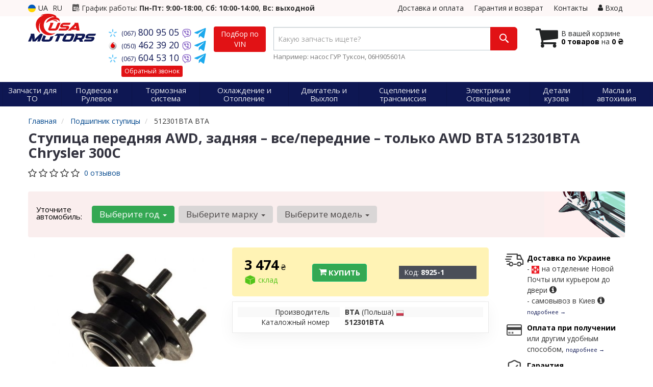

--- FILE ---
content_type: text/html; charset=UTF-8
request_url: https://usamotors.com.ua/unit/bta-512301bta
body_size: 22516
content:

<!DOCTYPE html>
<html class="no-js" lang="ru">

    <head>
                <meta charset="utf-8">
        <meta http-equiv="x-ua-compatible" content="ie=edge">
        <meta name="viewport" content="width=device-width, initial-scale=1, user-scalable=no, maximum-scale=1">
        <title>Ступица передняя AWD, задняя – все/передние – только AWD BTA (производства Польша) 512301BTA</title>
<meta name="description" content="Купить ступица передняя AWD, задняя – все/передние – только AWD BTA 512301BTA для Chrysler 300C" />
<meta name="keywords" content="Ступица передняя AWD, задняя – все/передние – только AWD, Chrysler, BTA, 512301BTA, крайслер 300С,, chrysler 300C. Оригинальные номера 4779328AB, 4779328AA, 4779218AA, 4779218AB, 04779328AA, 04779218AA, 04779218AB, запчасти, автозапчасти, авто запчасти, магазин, интернет- магазин, купить, продажа, цена, фото, стоимость, автозапчасти, запчасти, подобрать, подбор, Украина, иномарка, иномарок, доставка, заказать, гарантия, Киев, Харьков, Донецк, Днепропетровск, Одесса, Львов, Запорожье, Винница, Житомир, Ивано-Франковск, Кировоград, Луганск, Луцк, Николаев, Полтава, Ровно" />
<meta property="og:locale" content="ru_RU">
<meta property="og:type" content="product">
<meta property="og:image" content="https://usamotors.com.ua/imgs/bta/512301bta.jpg">
<meta property="og:title" content="Ступица передняя AWD, задняя – все/передние – только AWD BTA (производства Польша) 512301BTA">
<meta property="og:url" content="https://usamotors.com.ua/unit/bta-512301bta">
<meta property="og:description" content="Купить ступица передняя AWD, задняя – все/передние – только AWD BTA 512301BTA для Chrysler 300C">
<meta name="twitter:card" content="summary_large_image">
<meta name="twitter:site" content="USAmotors.com.ua">
<meta name="twitter:title" content="Ступица передняя AWD, задняя – все/передние – только AWD BTA (производства Польша) 512301BTA">
<meta name="twitter:description" content="Купить ступица передняя AWD, задняя – все/передние – только AWD BTA 512301BTA для Chrysler 300C">
<meta name="twitter:image" content="https://usamotors.com.ua/imgs/bta/512301bta.jpg">
<link rel="alternate" hreflang="ru" href="https://usamotors.com.ua/unit/bta-512301bta"/>
<link rel="alternate" hreflang="uk" href="https://usamotors.com.ua/ua/unit/bta-512301bta"/>
<link rel="alternate" hreflang="uk-UA" href="https://usamotors.com.ua/ua/unit/bta-512301bta"/>
<link rel="alternate" hreflang="ru-UA" href="https://usamotors.com.ua/unit/bta-512301bta"/>
<link rel="alternate" hreflang="x-default" href="https://usamotors.com.ua/ua/unit/bta-512301bta"/>
<link rel="stylesheet" type="text/css" href="https://usamotors.com.ua/apps/usamotors/templates/css/assets.header.min.css?v=1738176801" />
    <link rel="preload" href="https://usamotors.com.ua/templates/js/photoswipe/photoswipe.css?v=1734180505" as="style" onload="this.onload=null;this.rel='stylesheet'">
    <script type="module" src="https://usamotors.com.ua/templates/js/module.js?v=1736890247"></script>
    <meta name="format-detection" content="telephone=no">
        <link href="https://usamotors.com.ua/apps/usamotors/templates/favicon.ico" rel="shortcut icon">
        <script>
                        (function(e,t){typeof mod1ule!="undefined"&&module.exports?module.exports=t():typeof define=="function"&&define.amd?define(t):this[e]=t()})("$script",function(){function p(e,t){for(var n=0,i=e.length;n<i;++n)if(!t(e[n]))return r;return 1}function d(e,t){p(e,function(e){return t(e),1})}function v(e,t,n){function g(e){return e.call?e():u[e]}function y(){if(!--h){u[o]=1,s&&s();for(var e in f)p(e.split("|"),g)&&!d(f[e],g)&&(f[e]=[])}}e=e[i]?e:[e];var r=t&&t.call,s=r?t:n,o=r?e.join(""):t,h=e.length;return setTimeout(function(){d(e,function t(e,n){if(e===null)return y();!n&&!/^https?:\/\//.test(e)&&c&&(e=e.indexOf(".js")===-1?c+e+".js":c+e);if(l[e])return o&&(a[o]=1),l[e]==2?y():setTimeout(function(){t(e,!0)},0);l[e]=1,o&&(a[o]=1),m(e,y)})},0),v}function m(n,r){var i=e.createElement("script"),u;i.onload=i.onerror=i[o]=function(){if(i[s]&&!/^c|loade/.test(i[s])||u)return;i.onload=i[o]=null,u=1,l[n]=2,r()},i.async=1,i.src=h?n+(n.indexOf("?")===-1?"?":"&")+h:n,t.insertBefore(i,t.lastChild)}var e=document,t=e.getElementsByTagName("head")[0],n="string",r=!1,i="push",s="readyState",o="onreadystatechange",u={},a={},f={},l={},c,h;return v.get=m,v.order=function(e,t,n){(function r(i){i=e.shift(),e.length?v(i,r):v(i,t,n)})()},v.path=function(e){c=e},v.urlArgs=function(e){h=e},v.ready=function(e,t,n){e=e[i]?e:[e];var r=[];return!d(e,function(e){u[e]||r[i](e)})&&p(e,function(e){return u[e]})?t():!function(e){f[e]=f[e]||[],f[e][i](t),n&&n(r)}(e.join("|")),v},v.done=function(e){v([null],e)},v});
            $script('//ajax.googleapis.com/ajax/libs/jquery/1.11.3/jquery.min.js', 'jquery');
        </script>

            <!-- Google tag (gtag.js) -->
    <script async src="https://www.googletagmanager.com/gtag/js?id=G-QNSTPPE8GV"></script>
    <script>
        window.dataLayer = window.dataLayer || [];
        function gtag(){dataLayer.push(arguments);}
        gtag('js', new Date());
        gtag('config', 'G-QNSTPPE8GV');

                                    gtag('config', 'AW-16510770549', {'allow_enhanced_conversions': true});
                        </script>
        <!-- Google Tag Manager -->
    <script>(function(w,d,s,l,i){w[l]=w[l]||[];w[l].push({'gtm.start':
                new Date().getTime(),event:'gtm.js'});var f=d.getElementsByTagName(s)[0],
            j=d.createElement(s),dl=l!='dataLayer'?'&l='+l:'';j.async=true;j.src=
            'https://www.googletagmanager.com/gtm.js?id='+i+dl;f.parentNode.insertBefore(j,f);
        })(window,document,'script','dataLayer','GTM-WBVBNRP8');</script>
    <!-- End Google Tag Manager -->
        </head>

<body data-lang="" class="">
    <!-- Google Tag Manager (noscript) -->
    <noscript><iframe src="https://www.googletagmanager.com/ns.html?id=GTM-WBVBNRP8"
                      height="0" width="0" style="display:none;visibility:hidden"></iframe></noscript>
    <!-- End Google Tag Manager (noscript) -->
    
    <div class="wrap-content">
        <!-- header area start -->
        <div class="header-area">

            <div class="header-top">
                <div class="container" id="header-container">
                    <div class="row">
                        <div class="col-md-12">
                            <div class="single-menu single-menu-left pull-left">
                                    
<nav class="menu-lang">
    <ul>
                    <li>
                <a class="lastbdr" data-lang="ua" href="/ua/unit/bta-512301bta"><i class="phone-icon uk-flag"></i>&nbsp;UA</a>
            </li>
            <li>
                RU
            </li>
            </ul>
</nav>
                            </div>
                            <div class="pull-left timetable hidden-sm hidden-xs">
                                <i class="iconcar-event"></i> График работы: <strong>Пн-Пт: 9:00-18:00</strong>, <strong>Сб: 10:00-14:00</strong>, <strong>Вс: выходной</strong>
                            </div>
                            <div class="single-menu-left pull-right">
                                                                <div class="single-menu">
                                    <nav>
                                        <ul>
                                            <li>
                                                <a href="https://usamotors.com.ua/pages/payment_delivery">Доставка и оплата</a>
                                            </li>
                                            <li class="hidden-xs hidden-sm">
                                                <a href="https://usamotors.com.ua/pages/guaran">Гарантия и возврат</a>
                                            </li>
                                            <li>
                                                <a href="https://usamotors.com.ua/contact">Контакты</a>
                                            </li>
                                            <li>
                                                
    <a href="#" class="btn-sign-login lastbdr"  >
        <i class="iconcar-user"></i> Вход    </a>



                                                </li>
                                        </ul>
                                    </nav>
                                </div>
                                                            </div>
                        </div>

                    </div>
                </div>
            </div>            <div class="header-menu">
                <div class="container">
                    <div class="row">
                    <div class="col-md-12">
                        <div class="wrap-header-menu">
                        <div class="header-logo pull-left">
                            <div class="logo-area">
                                
<a href="https://usamotors.com.ua/">
    <img src="https://usamotors.com.ua/apps/usamotors/templates/img/logo.svg" alt="USAmotors.com.ua"/>
</a>
                            </div>
                        </div>
                        <div class="pull-left phone_case">

                            <ul class="list-unstyled list-phone">

                                                                                                        <li>
                                        <a href="tel:+380678009505">                                            <i class="phone-icon kyivstar"></i>&nbsp;<small>(067)</small> 800 95 05                                            </a>                                                                                    <a  href="viber://chat?number=%2B380678009505">
                                                <img src="https://usamotors.com.ua/templates/img/viber-cell.svg" alt="Viber">
                                            </a>
                                                                                <a href="https://t.me/+380678009505" target="_blank">
                                            <img src="https://usamotors.com.ua/apps/usamotors/templates/img/tg-icon.svg" alt="Telegram">
                                        </a>
                                    </li>
                                
                                                                                                        <li>
                                        <a href="tel:+380504623920">                                            <i class="phone-icon mts"></i>&nbsp;<small>(050)</small> 462 39 20                                            </a>                                                                                    <a  href="viber://chat?number=%2B380504623920">
                                                <img src="https://usamotors.com.ua/templates/img/viber-cell.svg" alt="Viber">
                                            </a>
                                                                                <a href="https://t.me/+380504623920" target="_blank">
                                            <img src="https://usamotors.com.ua/apps/usamotors/templates/img/tg-icon.svg" alt="Telegram">
                                        </a>
                                    </li>
                                
                                                                                                        <li class="hidden-xs hidden-sm">
                                        <a href="tel:+380676045310">                                            <i class="phone-icon kyivstar"></i>&nbsp;<small>(067)</small> 604 53 10                                            </a>                                                                                    <a  href="viber://chat?number=%2B380676045310">
                                                <img src="https://usamotors.com.ua/templates/img/viber-cell.svg" alt="Viber">
                                            </a>
                                                                                <a href="https://t.me/+380676045310" target="_blank">
                                            <img src="https://usamotors.com.ua/apps/usamotors/templates/img/tg-icon.svg" alt="Telegram">
                                        </a>
                                    </li>
                                
                                <li class="wrap-btn-callback">
                                    <i class="phone-icon callback"></i>
                                    <button type="button" class="btn btn-primary btn-xs magnific-ajax" data-mfp-src="https://usamotors.com.ua/ajax/callback">
                                        Обратный звонок                                    </button>
                                </li>
                            </ul>                            <ul class="list-unstyled pull-left hidden-xs hidden-sm">
                                <li class="wrap-btn-callback">
                                    <button type="button" class="btn btn-primary magnific-ajax order_vin" data-mfp-src="https://usamotors.com.ua/ajax/order_vin">
                                        Подбор по<br> VIN
                                     </button>
                                </li>
                            </ul>
                        </div>
                                                <div class="header-cart pull-right">
                            <div class="shopping-cart expand" id="basket">
                                                    <i class="iconcar-cart"></i>
                        <div style="margin-top: 10px" class="hidden-sm">
                        В вашей корзине<br/>
                        <strong>0 товаров</strong> на <strong class="price-order">0 ₴</strong>
                        </div>
                                                </div>
                        </div>
                        
                        <div class="header-center">
                                <div class="search-box"
         data-mod-id=""
         data-typ-id=""
         data-year=""
        >
                <form id="search-form" action="https://usamotors.com.ua/">
            <div class="input-group">
                <span class="input-group-btn hidden-pc">
                    <button class="btn btn-lg wsnavtoggle btn-primary" type="button"><i class="iconcar-menu"></i></button>
                </span>

                <div class="typeahead__container">
                    <div class="typeahead__field">
                        <span class="typeahead__query">
                            <input required type="search" data-minlength="2" class="form-control typeahead__search input-lg" name="q" id="search" autocomplete="off"
                                   data-emptytxt="По вашему запросу ничего не найдено..."
                                   placeholder="Какую запчасть ищете?"
                                   value=""
                                   data-mod-id=""
                            >
                        </span>
                    </div>
                </div>

                <span class="input-group-btn" style="position: relative">
                    <button class="btn btn-lg btn-history magnific-ajax tip" type="button" data-mfp-src="https://usamotors.com.ua/ajax/history" data-toggle="tooltip" data-placement="bottom" data-original-title="История поиска">
                        <i class="iconcar-history"></i>
                    </button>
                    <button class="btn btn-primary btn-lg" id="btn-search" type="submit"><i class="iconcar-search"></i></button>
                </span>
            </div>

                        <span id="helpBlock" class="help-block hidden-sm" data-toggle="popover" data-trigger="hover" data-placement="bottom" data-container="body" data-content='
                  <p>Вы можете осуществлять поиск по:</p>
                  <dl>
                    <dt>- названию запчасти и/или названию  автомобиля</dt>
                    <dd>Например: "амортизатор киа рио" или "свечи Passat";</li></dd>

                    <dt>- артикулу запчасти или артикулу и бренду запчасти</dt>
                    <dd>Например: "IK16TT" или "Denso IW20";</dd>

                    <dt>- оригинальному номеру запчасти</dt>
                    <dd>Например: "7700109812"</dd>
                  </dl>'>Например: насос ГУР Туксон, 06H905601A <i class="iconcar-information" style="color: #fff"></i>
            </span>
                    </form>
            </div>
                        </div>
                    </div>
                    </div>
                    </div>
                </div>
            </div>

                            <div class="wsmenucontainer clearfix  wsmenucontainer--doc_tovar">
    <div class="overlapblackbg"></div>


    <div class="wsmobileheader clearfix">
        <a class="animated-arrow wsnavtoggle"><span></span></a>
    </div>

    <nav class="wsdownmenu wsmenu clearfix" id="wsmenu">
        <ul class="wsdown-mobile wsdownmenu-list wsmenu-list">
                                                                        <li class="wsdown-zapchasti-dlya-to ">
                        <span class="main-cat wsdownmenu-submenu"
                                                        >
                                                                                    Запчасти для ТО                        </span>
                    
                    

                        <div class="megamenu clearfix">
                            <div class="typography-text clearfix">
                                                            <div class="col-lg-3 col-md-3 col-xs-12 link-list">
                                    <ul>
                                        <li class="title">Электрика</li>

                                                                                                                                <li>
                                                                                                <a href="https://usamotors.com.ua/list/akkumulyator">
                                                                                                                                                        Аккумулятор                                                                                                </a>
                                                                                            </li>
                                                                                                                                <li>
                                                                                                <a href="https://usamotors.com.ua/list/svechi-zazhiganiya">
                                                                                                                                                        Свечи зажигания                                                                                                </a>
                                                                                            </li>
                                                                                                                                <li>
                                                                                                <a href="https://usamotors.com.ua/list/svechi-nakala">
                                                                                                                                                        Свечи накала                                                                                                </a>
                                                                                            </li>
                                                                            </ul>
                                </div>
                                                            <div class="col-lg-3 col-md-3 col-xs-12 link-list">
                                    <ul>
                                        <li class="title">Фильтры</li>

                                                                                                                                <li>
                                                                                                <a href="https://usamotors.com.ua/list/maslyanyj-filytr">
                                                                                                                                                        Маслянный фильтр                                                                                                </a>
                                                                                            </li>
                                                                                                                                <li>
                                                                                                <a href="https://usamotors.com.ua/list/vozdushnyj-filytr">
                                                                                                                                                        Воздушный фильтр                                                                                                </a>
                                                                                            </li>
                                                                                                                                <li>
                                                                                                <a href="https://usamotors.com.ua/list/filytr-salona">
                                                                                                                                                        Фильтр салона                                                                                                </a>
                                                                                            </li>
                                                                                                                                <li>
                                                                                                <a href="https://usamotors.com.ua/list/toplivnyj-filytr">
                                                                                                                                                        Топливный фильтр                                                                                                </a>
                                                                                            </li>
                                                                            </ul>
                                </div>
                                                            <div class="col-lg-3 col-md-3 col-xs-12 link-list">
                                    <ul>
                                        <li class="title">ТО двигателя</li>

                                                                                                                                <li>
                                                                                                <a href="https://usamotors.com.ua/list/remeny-grm">
                                                                                                                                                        Ремень ГРМ                                                                                                </a>
                                                                                            </li>
                                                                                                                                <li>
                                                                                                <a href="https://usamotors.com.ua/list/komplekt-remeny-rolik">
                                                                                                                                                        Комплект ГРМ                                                                                                </a>
                                                                                            </li>
                                                                                                                                <li>
                                                                                                <a href="https://usamotors.com.ua/list/natyazhnoj-rolik-remnya-grm">
                                                                                                                                                        Ролики ГРМ                                                                                                </a>
                                                                                            </li>
                                                                                                                                <li>
                                                                                                <a href="https://usamotors.com.ua/list/natyazhitely-remnya-grm">
                                                                                                                                                        Натяжитель ремня ГРМ                                                                                                </a>
                                                                                            </li>
                                                                                                                                <li>
                                                                                                <a href="https://usamotors.com.ua/list/vodyanoj-nasos-pompa">
                                                                                                                                                        Помпа                                                                                                </a>
                                                                                            </li>
                                                                                                                                <li>
                                                                                                <a href="https://usamotors.com.ua/list/privodnoj-remeny">
                                                                                                                                                        Ремень приводной                                                                                                </a>
                                                                                            </li>
                                                                                                                                <li>
                                                                                                <a href="https://usamotors.com.ua/list/klinovoj-remeny">
                                                                                                                                                        Ролик ремня приводного                                                                                                </a>
                                                                                            </li>
                                                                            </ul>
                                </div>
                                                            <div class="col-lg-3 col-md-3 col-xs-12 link-list">
                                    <ul>
                                        <li class="title">ТО тормозной системы</li>

                                                                                                                                <li>
                                                                                                <a href="https://usamotors.com.ua/list/tormoznyje-kolodki">
                                                                                                                                                        Колодки тормозные                                                                                                </a>
                                                                                            </li>
                                                                                                                                <li>
                                                                                                <a href="https://usamotors.com.ua/list/tormoznyje-diski">
                                                                                                                                                        Диски тормозные                                                                                                </a>
                                                                                            </li>
                                                                            </ul>
                                </div>
                                                            <div class="col-lg-3 col-md-3 col-xs-12 link-list">
                                    <ul>
                                        <li class="title">ТО ходовой части</li>

                                                                                                                                <li>
                                                                                                <a href="https://usamotors.com.ua/list/stabilizator">
                                                                                                                                                        Стабилизатор                                                                                                </a>
                                                                                            </li>
                                                                                                                                <li>
                                                                                                <a href="https://usamotors.com.ua/list/rulevaja-rejka-i-kreplenije">
                                                                                                                                                        Рулевая тяга и наконечник                                                                                                </a>
                                                                                            </li>
                                                                            </ul>
                                </div>
                                                        </div>

                                                    </div>

                    
                                            </li>
                                                                                            <li class="wsdown-podveska-i-rulevoje ">
                        <span class="main-cat wsdownmenu-submenu"
                                                        >
                                                                                    Подвеска и Рулевое                        </span>
                    
                    

                        <div class="megamenu clearfix">
                            <div class="typography-text clearfix">
                                                            <div class="col-lg-3 col-md-3 col-xs-12 link-list">
                                    <ul>
                                        <li class="title">Подвеска</li>

                                                                                                                                <li>
                                                                                                <a href="https://usamotors.com.ua/list/amortizator">
                                                                                                                                                        Амортизаторы                                                                                                </a>
                                                                                            </li>
                                                                                                                                <li>
                                                                                                <a href="https://usamotors.com.ua/list/sharovyje-opory">
                                                                                                                                                        Шаровые опоры                                                                                                </a>
                                                                                            </li>
                                                                                                                                <li>
                                                                                                <a href="https://usamotors.com.ua/list/rychagi">
                                                                                                                                                        Рычаги и тяги                                                                                                </a>
                                                                                            </li>
                                                                                                                                <li>
                                                                                                <a href="https://usamotors.com.ua/list/podshipnik-i-stupica">
                                                                                                                                                        Подшипник ступицы                                                                                                </a>
                                                                                            </li>
                                                                                                                                <li>
                                                                                                <a href="https://usamotors.com.ua/list/stupica">
                                                                                                                                                        Ступица                                                                                                </a>
                                                                                            </li>
                                                                                                                                <li>
                                                                                                <a href="https://usamotors.com.ua/list/pruzhiny">
                                                                                                                                                        Пружины                                                                                                </a>
                                                                                            </li>
                                                                                                                                <li>
                                                                                                <a href="https://usamotors.com.ua/list/opora-amortizatora">
                                                                                                                                                        Опора амортизатора                                                                                                </a>
                                                                                            </li>
                                                                                                                                <li>
                                                                                                <a href="https://usamotors.com.ua/list/sajlentbloki">
                                                                                                                                                        Сайлентблоки рулевой рейки                                                                                                </a>
                                                                                            </li>
                                                                                                                                <li>
                                                                                                <a href="https://usamotors.com.ua/list/stabilizator">
                                                                                                                                                        Стойки стабилизатора                                                                                                </a>
                                                                                            </li>
                                                                                                                                <li>
                                                                                                <a href="https://usamotors.com.ua/list/pylyniki-i-otbojniki-amortizatorov">
                                                                                                                                                        Пыльники и отбойники амортизаторов                                                                                                </a>
                                                                                            </li>
                                                                                                                                <li>
                                                                                                <a href="https://usamotors.com.ua/list/komplektujushhije-stupicy">
                                                                                                                                                        Комплектующие ступицы                                                                                                </a>
                                                                                            </li>
                                                                                                                                <li>
                                                                                                <a href="https://usamotors.com.ua/list/vtulki-stabilizatora">
                                                                                                                                                        Втулки стабилизатора                                                                                                </a>
                                                                                            </li>
                                                                                                                                <li>
                                                                                                <a href="https://usamotors.com.ua/list/podshipnik-amortizatora">
                                                                                                                                                        Подшипник амортизатора                                                                                                </a>
                                                                                            </li>
                                                                                                                                <li>
                                                                                                <a href="https://usamotors.com.ua/list/tarelka-pruzhiny">
                                                                                                                                                        Тарелка пружины                                                                                                </a>
                                                                                            </li>
                                                                                                                                <li>
                                                                                                <a href="https://usamotors.com.ua/list/podshipnik-poluosi">
                                                                                                                                                        Подшипник полуоси                                                                                                </a>
                                                                                            </li>
                                                                                                                                <li>
                                                                                                <a href="https://usamotors.com.ua/list/ressory">
                                                                                                                                                        Рессоры                                                                                                </a>
                                                                                            </li>
                                                                                                                                <li>
                                                                                                <a href="https://usamotors.com.ua/list/saylentbloki-amortizatora">
                                                                                                                                                        Сайлентблоки амортизатора                                                                                                </a>
                                                                                            </li>
                                                                                                                                <li>
                                                                                                <a href="https://usamotors.com.ua/list/saylentbloki-podramnika">
                                                                                                                                                        Сайлентблоки подрамника                                                                                                </a>
                                                                                            </li>
                                                                                                                                <li>
                                                                                                <a href="https://usamotors.com.ua/list/sajlentblok-rychagov">
                                                                                                                                                        Сайлентблоки рычагов                                                                                                </a>
                                                                                            </li>
                                                                                                                                <li>
                                                                                                <a href="https://usamotors.com.ua/list/pnevmopodveska">
                                                                                                                                                        Пневмоподвеска                                                                                                </a>
                                                                                            </li>
                                                                                                                                <li>
                                                                                                <a href="https://usamotors.com.ua/list/komplektuyuschie-pnevmopodveski">
                                                                                                                                                        Комплектующие пневмоподвески                                                                                                </a>
                                                                                            </li>
                                                                                                                                <li>
                                                                                                <a href="https://usamotors.com.ua/list/saylentbloki-vse">
                                                                                                                                                        Сайлентблоки все                                                                                                </a>
                                                                                            </li>
                                                                                                                                <li>
                                                                                                <a href="https://usamotors.com.ua/list/kompressor-pnevmaticheskaya-sistema">
                                                                                                                                                        Компрессор, пневматическая система                                                                                                </a>
                                                                                            </li>
                                                                            </ul>
                                </div>
                                                            <div class="col-lg-3 col-md-3 col-xs-12 link-list">
                                    <ul>
                                        <li class="title">Рулевое управление</li>

                                                                                                                                <li>
                                                                                                <a href="https://usamotors.com.ua/list/rulevyje-nakonechniki">
                                                                                                                                                        Рулевые наконечники                                                                                                </a>
                                                                                            </li>
                                                                                                                                <li>
                                                                                                <a href="https://usamotors.com.ua/list/rulevye-tyagi">
                                                                                                                                                        Рулевые тяги                                                                                                </a>
                                                                                            </li>
                                                                                                                                <li>
                                                                                                <a href="https://usamotors.com.ua/list/nasos-gidrousilitelya">
                                                                                                                                                        Насос гидроусилителя                                                                                                </a>
                                                                                            </li>
                                                                                                                                <li>
                                                                                                <a href="https://usamotors.com.ua/list/rulevaja-rejka-i-kreplenije">
                                                                                                                                                        Рулевая рейка и крепление                                                                                                </a>
                                                                                            </li>
                                                                                                                                <li>
                                                                                                <a href="https://usamotors.com.ua/list/podshipnik-kardannogo-vala">
                                                                                                                                                        Подшипник карданного вала                                                                                                </a>
                                                                                            </li>
                                                                                                                                <li>
                                                                                                <a href="https://usamotors.com.ua/list/kardan-rulevogo-vala">
                                                                                                                                                        Кардан рулевого вала                                                                                                </a>
                                                                                            </li>
                                                                            </ul>
                                </div>
                                                        </div>

                                                    </div>

                    
                                            </li>
                                                                                            <li class="wsdown-tormoznaja-sistema ">
                        <span class="main-cat wsdownmenu-submenu"
                                                        >
                                                                                    Тормозная система                        </span>
                    
                    

                        <div class="megamenu clearfix">
                            <div class="typography-text clearfix">
                                                            <div class="col-lg-3 col-md-3 col-xs-12 link-list">
                                    <ul>
                                        <li class="title">Тормозные элементы</li>

                                                                                                                                <li>
                                                                                                <a href="https://usamotors.com.ua/list/tormoznyje-kolodki">
                                                                                                                                                        Тормозные колодки                                                                                                </a>
                                                                                            </li>
                                                                                                                                <li>
                                                                                                <a href="https://usamotors.com.ua/list/tormoznyje-diski">
                                                                                                                                                        Тормозные диски                                                                                                </a>
                                                                                            </li>
                                                                                                                                <li>
                                                                                                <a href="https://usamotors.com.ua/list/tormoznoj-baraban">
                                                                                                                                                        Тормозной барабан                                                                                                </a>
                                                                                            </li>
                                                                                                                                <li>
                                                                                                <a href="https://usamotors.com.ua/list/tros-ruchnika">
                                                                                                                                                        Трос ручника                                                                                                </a>
                                                                                            </li>
                                                                                                                                <li>
                                                                                                <a href="https://usamotors.com.ua/list/remkomplekty-supporta">
                                                                                                                                                        Ремкомплекты суппорта                                                                                                </a>
                                                                                            </li>
                                                                                                                                <li>
                                                                                                <a href="https://usamotors.com.ua/list/vakuumnyj-nasos">
                                                                                                                                                        Вакуумный насос                                                                                                </a>
                                                                                            </li>
                                                                                                                                <li>
                                                                                                <a href="https://usamotors.com.ua/list/komplektujushhije-kolodok">
                                                                                                                                                        Комплектующие колодок                                                                                                </a>
                                                                                            </li>
                                                                                                                                <li>
                                                                                                <a href="https://usamotors.com.ua/list/tormoznoj-support">
                                                                                                                                                        Суппорт                                                                                                </a>
                                                                                            </li>
                                                                                                                                <li>
                                                                                                <a href="https://usamotors.com.ua/list/prochiye-elementy-tormoznoy-sistemy">
                                                                                                                                                        Прочие элементы тормозной системы                                                                                                </a>
                                                                                            </li>
                                                                            </ul>
                                </div>
                                                            <div class="col-lg-3 col-md-3 col-xs-12 link-list">
                                    <ul>
                                        <li class="title">Гидравлика</li>

                                                                                                                                <li>
                                                                                                <a href="https://usamotors.com.ua/list/tormoznoj-shlang">
                                                                                                                                                        Тормозной шланг                                                                                                </a>
                                                                                            </li>
                                                                                                                                <li>
                                                                                                <a href="https://usamotors.com.ua/list/glavnyj-tormoznoj-cilindr">
                                                                                                                                                        Главный тормозной цилиндр                                                                                                </a>
                                                                                            </li>
                                                                                                                                <li>
                                                                                                <a href="https://usamotors.com.ua/list/rabochij-tormoznoj-cilindr">
                                                                                                                                                        Рабочий тормозной цилиндр                                                                                                </a>
                                                                                            </li>
                                                                                                                                <li>
                                                                                                <a href="https://usamotors.com.ua/list/remkomplekt-glavnogo-tormoznogo-cilindra">
                                                                                                                                                        Ремкомплект главного тормозного цилиндра                                                                                                </a>
                                                                                            </li>
                                                                                                                                <li>
                                                                                                <a href="https://usamotors.com.ua/list/vakuumnyy-usilitel">
                                                                                                                                                        Вакуумный усилитель                                                                                                </a>
                                                                                            </li>
                                                                            </ul>
                                </div>
                                                            <div class="col-lg-3 col-md-3 col-xs-12 link-list">
                                    <ul>
                                        <li class="title">Электронные компоненты</li>

                                                                                                                                <li>
                                                                                                <a href="https://usamotors.com.ua/list/datchik-abs">
                                                                                                                                                        Датчик АБС                                                                                                </a>
                                                                                            </li>
                                                                                                                                <li>
                                                                                                <a href="https://usamotors.com.ua/list/datchik-iznosa-tormoznyh-kolodok">
                                                                                                                                                        Датчик износа тормозных колодок                                                                                                </a>
                                                                                            </li>
                                                                                                                                <li>
                                                                                                <a href="https://usamotors.com.ua/list/datchik-stop-signala">
                                                                                                                                                        Датчик стоп сигнала                                                                                                </a>
                                                                                            </li>
                                                                                                                                <li>
                                                                                                <a href="https://usamotors.com.ua/list/komplektujushhije-abs">
                                                                                                                                                        Комплектующие АБС                                                                                                </a>
                                                                                            </li>
                                                                            </ul>
                                </div>
                                                        </div>

                                                    </div>

                    
                                            </li>
                                                                                            <li class="wsdown-ohlazhdenije-i-otoplenije ">
                        <span class="main-cat wsdownmenu-submenu"
                                                        >
                                                                                    Охлаждение и Отопление                        </span>
                    
                    

                        <div class="megamenu clearfix">
                            <div class="typography-text clearfix">
                                                            <div class="col-lg-3 col-md-3 col-xs-12 link-list">
                                    <ul>
                                        <li class="title">Охлаждение</li>

                                                                                                                                <li>
                                                                                                <a href="https://usamotors.com.ua/list/radiator-dvigatelja">
                                                                                                                                                        Радиатор охлаждения двигателя                                                                                                </a>
                                                                                            </li>
                                                                                                                                <li>
                                                                                                <a href="https://usamotors.com.ua/list/ventilyator">
                                                                                                                                                        Вентилятор охлаждения двигателя                                                                                                </a>
                                                                                            </li>
                                                                                                                                <li>
                                                                                                <a href="https://usamotors.com.ua/list/vodyanoj-nasos-pompa">
                                                                                                                                                        Водяной насос                                                                                                </a>
                                                                                            </li>
                                                                                                                                <li>
                                                                                                <a href="https://usamotors.com.ua/list/termostat">
                                                                                                                                                        Термостат                                                                                                </a>
                                                                                            </li>
                                                                                                                                <li>
                                                                                                <a href="https://usamotors.com.ua/list/maslyanyj-radiator">
                                                                                                                                                        Масляный радиатор (теплообменник)                                                                                                </a>
                                                                                            </li>
                                                                                                                                <li>
                                                                                                <a href="https://usamotors.com.ua/list/probka-radiatora">
                                                                                                                                                        Пробка радиатора                                                                                                </a>
                                                                                            </li>
                                                                                                                                <li>
                                                                                                <a href="https://usamotors.com.ua/list/probka-rasshiritelynogo-bachka">
                                                                                                                                                        Пробка расширительного бачка                                                                                                </a>
                                                                                            </li>
                                                                                                                                <li>
                                                                                                <a href="https://usamotors.com.ua/list/rasshiritelynyj-bachok">
                                                                                                                                                        Расширительный бачок                                                                                                </a>
                                                                                            </li>
                                                                                                                                <li>
                                                                                                <a href="https://usamotors.com.ua/list/patrubki-sistemy-ohlazhdenija">
                                                                                                                                                        Патрубки системы охлаждения                                                                                                </a>
                                                                                            </li>
                                                                                                                                <li>
                                                                                                <a href="https://usamotors.com.ua/list/viskomufta">
                                                                                                                                                        Вискомуфта вентилятора                                                                                                </a>
                                                                                            </li>
                                                                                                                                <li>
                                                                                                <a href="https://usamotors.com.ua/list/korpus-termostata">
                                                                                                                                                        Корпус термостата                                                                                                </a>
                                                                                            </li>
                                                                                                                                <li>
                                                                                                <a href="https://usamotors.com.ua/list/prokladka-termostata">
                                                                                                                                                        Прокладка термостата                                                                                                </a>
                                                                                            </li>
                                                                                                                                <li>
                                                                                                <a href="https://usamotors.com.ua/list/remkomplekt-pompy">
                                                                                                                                                        Ремкомплект помпы                                                                                                </a>
                                                                                            </li>
                                                                            </ul>
                                </div>
                                                            <div class="col-lg-3 col-md-3 col-xs-12 link-list">
                                    <ul>
                                        <li class="title">Кондиционер</li>

                                                                                                                                <li>
                                                                                                <a href="https://usamotors.com.ua/list/radiator-kondicionera">
                                                                                                                                                        Радиатор кондиционера                                                                                                </a>
                                                                                            </li>
                                                                                                                                <li>
                                                                                                <a href="https://usamotors.com.ua/list/kompressor-kondicionera">
                                                                                                                                                        Компрессор кондиционера                                                                                                </a>
                                                                                            </li>
                                                                                                                                <li>
                                                                                                <a href="https://usamotors.com.ua/list/isparitely">
                                                                                                                                                        Испаритель                                                                                                </a>
                                                                                            </li>
                                                                                                                                <li>
                                                                                                <a href="https://usamotors.com.ua/list/osushitely">
                                                                                                                                                        Осушитель                                                                                                </a>
                                                                                            </li>
                                                                                                                                <li>
                                                                                                <a href="https://usamotors.com.ua/list/rasshiritelynyj-klapan-kondicionera">
                                                                                                                                                        Расширительный клапан кондиционера                                                                                                </a>
                                                                                            </li>
                                                                            </ul>
                                </div>
                                                            <div class="col-lg-3 col-md-3 col-xs-12 link-list">
                                    <ul>
                                        <li class="title">Система отопления</li>

                                                                                                                                <li>
                                                                                                <a href="https://usamotors.com.ua/list/radiator-pechki">
                                                                                                                                                        Радиатор печки                                                                                                </a>
                                                                                            </li>
                                                                                                                                <li>
                                                                                                <a href="https://usamotors.com.ua/list/ventilyator-pechki">
                                                                                                                                                        Вентилятор печки                                                                                                </a>
                                                                                            </li>
                                                                            </ul>
                                </div>
                                                            <div class="col-lg-3 col-md-3 col-xs-12 link-list">
                                    <ul>
                                        <li class="title">Охолодження</li>

                                                                                                                                <li>
                                                                                                <a href="https://usamotors.com.ua/list/korpus-vodyanoy-nasos">
                                                                                                                                                        Корпус, водяной насос                                                                                                </a>
                                                                                            </li>
                                                                            </ul>
                                </div>
                                                        </div>

                                                    </div>

                    
                                            </li>
                                                                                            <li class="wsdown-dvigately-i-sistema-vyhlopa ">
                        <span class="main-cat wsdownmenu-submenu"
                                                        >
                                                                                    Двигатель и Выхлоп                        </span>
                    
                    

                        <div class="megamenu clearfix">
                            <div class="typography-text clearfix">
                                                            <div class="col-lg-3 col-md-3 col-xs-12 link-list">
                                    <ul>
                                        <li class="title">Детали двигателя</li>

                                                                                                                                <li>
                                                                                                <a href="https://usamotors.com.ua/list/kolyca-porshnevyje">
                                                                                                                                                        Кольца поршневые                                                                                                </a>
                                                                                            </li>
                                                                                                                                <li>
                                                                                                <a href="https://usamotors.com.ua/list/porshnya">
                                                                                                                                                        Поршня                                                                                                </a>
                                                                                            </li>
                                                                                                                                <li>
                                                                                                <a href="https://usamotors.com.ua/list/klapana-vpusknyje">
                                                                                                                                                        Клапана впускные                                                                                                </a>
                                                                                            </li>
                                                                                                                                <li>
                                                                                                <a href="https://usamotors.com.ua/list/klapana-vypusknyje">
                                                                                                                                                        Клапана выпускные                                                                                                </a>
                                                                                            </li>
                                                                                                                                <li>
                                                                                                <a href="https://usamotors.com.ua/list/salyniki-klapanov">
                                                                                                                                                        Сальники клапанов                                                                                                </a>
                                                                                            </li>
                                                                                                                                <li>
                                                                                                <a href="https://usamotors.com.ua/list/gidrokompensatory">
                                                                                                                                                        Гидрокомпенсаторы                                                                                                </a>
                                                                                            </li>
                                                                                                                                <li>
                                                                                                <a href="https://usamotors.com.ua/list/bolty-golovki-bloka-cilindrov">
                                                                                                                                                        Болты головки блока цилиндров                                                                                                </a>
                                                                                            </li>
                                                                                                                                <li>
                                                                                                <a href="https://usamotors.com.ua/list/raspredval">
                                                                                                                                                        Распредвал                                                                                                </a>
                                                                                            </li>
                                                                                                                                <li>
                                                                                                <a href="https://usamotors.com.ua/list/salynik-raspredvala">
                                                                                                                                                        Сальник распредвала                                                                                                </a>
                                                                                            </li>
                                                                                                                                <li>
                                                                                                <a href="https://usamotors.com.ua/list/kolenval">
                                                                                                                                                        Коленвал                                                                                                </a>
                                                                                            </li>
                                                                                                                                <li>
                                                                                                <a href="https://usamotors.com.ua/list/salynik-kolenvala">
                                                                                                                                                        Сальник коленвала                                                                                                </a>
                                                                                            </li>
                                                                                                                                <li>
                                                                                                <a href="https://usamotors.com.ua/list/shkiv-kolenvala-demfer">
                                                                                                                                                        Шкив коленвала / Демфер                                                                                                </a>
                                                                                            </li>
                                                                                                                                <li>
                                                                                                <a href="https://usamotors.com.ua/list/maslyanyj-nasos">
                                                                                                                                                        Масляный насос                                                                                                </a>
                                                                                            </li>
                                                                                                                                <li>
                                                                                                <a href="https://usamotors.com.ua/list/poddon">
                                                                                                                                                        Поддон                                                                                                </a>
                                                                                            </li>
                                                                                                                                <li>
                                                                                                <a href="https://usamotors.com.ua/list/shatun">
                                                                                                                                                        Шатун                                                                                                </a>
                                                                                            </li>
                                                                                                                                <li>
                                                                                                <a href="https://usamotors.com.ua/list/vkladyshi-korennyje">
                                                                                                                                                        Вкладыши коренные                                                                                                </a>
                                                                                            </li>
                                                                                                                                <li>
                                                                                                <a href="https://usamotors.com.ua/list/vkladyshi-shatunnyje">
                                                                                                                                                        Вкладыши шатунные                                                                                                </a>
                                                                                            </li>
                                                                                                                                <li>
                                                                                                <a href="https://usamotors.com.ua/list/podushki-dvigatelya">
                                                                                                                                                        Подушки двигателя                                                                                                </a>
                                                                                            </li>
                                                                                                                                <li>
                                                                                                <a href="https://usamotors.com.ua/list/prochije-elementy-dvigatelya">
                                                                                                                                                        Прочие элементы двигателя                                                                                                </a>
                                                                                            </li>
                                                                                                                                <li>
                                                                                                <a href="https://usamotors.com.ua/list/regulirovochnaja-shajba-klapanov">
                                                                                                                                                        Регулировочная шайба клапанов                                                                                                </a>
                                                                                            </li>
                                                                                                                                <li>
                                                                                                <a href="https://usamotors.com.ua/list/napravlyajushhaja-klapanov">
                                                                                                                                                        Направляющая клапанов                                                                                                </a>
                                                                                            </li>
                                                                                                                                <li>
                                                                                                <a href="https://usamotors.com.ua/list/tolkatel-klapana">
                                                                                                                                                        Толкатель клапана                                                                                                </a>
                                                                                            </li>
                                                                                                                                <li>
                                                                                                <a href="https://usamotors.com.ua/list/probka-maslyanogo-poddona">
                                                                                                                                                        Пробка масляного поддона                                                                                                </a>
                                                                                            </li>
                                                                                                                                <li>
                                                                                                <a href="https://usamotors.com.ua/list/sedlo-klapana">
                                                                                                                                                        Седло клапана                                                                                                </a>
                                                                                            </li>
                                                                            </ul>
                                </div>
                                                            <div class="col-lg-3 col-md-3 col-xs-12 link-list">
                                    <ul>
                                        <li class="title">Ремни, цепи, натяжители</li>

                                                                                                                                <li>
                                                                                                <a href="https://usamotors.com.ua/list/komplekt-remeny-rolik">
                                                                                                                                                        Комплект ГРМ                                                                                                </a>
                                                                                            </li>
                                                                                                                                <li>
                                                                                                <a href="https://usamotors.com.ua/list/remeny-grm">
                                                                                                                                                        Ремень ГРМ                                                                                                </a>
                                                                                            </li>
                                                                                                                                <li>
                                                                                                <a href="https://usamotors.com.ua/list/natyazhnoj-rolik-remnya-grm">
                                                                                                                                                        Натяжной ролик ремня ГРМ                                                                                                </a>
                                                                                            </li>
                                                                                                                                <li>
                                                                                                <a href="https://usamotors.com.ua/list/natyazhitely-remnya-grm">
                                                                                                                                                        Натяжитель ремня ГРМ                                                                                                </a>
                                                                                            </li>
                                                                                                                                <li>
                                                                                                <a href="https://usamotors.com.ua/list/obvodnoj-rolik-remnya-grm">
                                                                                                                                                        Обводной ролик ремня ГРМ                                                                                                </a>
                                                                                            </li>
                                                                                                                                <li>
                                                                                                <a href="https://usamotors.com.ua/list/privodnoj-remeny">
                                                                                                                                                        Ремень приводной                                                                                                </a>
                                                                                            </li>
                                                                                                                                <li>
                                                                                                <a href="https://usamotors.com.ua/list/klinovoj-remeny">
                                                                                                                                                        Ролик ремня приводного                                                                                                </a>
                                                                                            </li>
                                                                                                                                <li>
                                                                                                <a href="https://usamotors.com.ua/list/cepy-grm">
                                                                                                                                                        Цепь ГРМ                                                                                                </a>
                                                                                            </li>
                                                                                                                                <li>
                                                                                                <a href="https://usamotors.com.ua/list/natyazhitely-cepi-grm">
                                                                                                                                                        Натяжитель цепи ГРМ                                                                                                </a>
                                                                                            </li>
                                                                                                                                <li>
                                                                                                <a href="https://usamotors.com.ua/list/uspokoitely-cepi-grm">
                                                                                                                                                        Успокоитель цепи ГРМ                                                                                                </a>
                                                                                            </li>
                                                                                                                                <li>
                                                                                                <a href="https://usamotors.com.ua/list/roliki-grm">
                                                                                                                                                        Ролики ГРМ                                                                                                </a>
                                                                                            </li>
                                                                            </ul>
                                </div>
                                                            <div class="col-lg-3 col-md-3 col-xs-12 link-list">
                                    <ul>
                                        <li class="title">Фильтры</li>

                                                                                                                                <li>
                                                                                                <a href="https://usamotors.com.ua/list/vozdushnyj-filytr">
                                                                                                                                                        Воздушный фильтр                                                                                                </a>
                                                                                            </li>
                                                                                                                                <li>
                                                                                                <a href="https://usamotors.com.ua/list/maslyanyj-filytr">
                                                                                                                                                        Масляный фильтр                                                                                                </a>
                                                                                            </li>
                                                                                                                                <li>
                                                                                                <a href="https://usamotors.com.ua/list/toplivnyj-filytr">
                                                                                                                                                        Топливный фильтр                                                                                                </a>
                                                                                            </li>
                                                                                                                                <li>
                                                                                                <a href="https://usamotors.com.ua/list/filytr-salona">
                                                                                                                                                        Фильтр салона                                                                                                </a>
                                                                                            </li>
                                                                            </ul>
                                </div>
                                                            <div class="col-lg-3 col-md-3 col-xs-12 link-list">
                                    <ul>
                                        <li class="title">Прокладки</li>

                                                                                                                                <li>
                                                                                                <a href="https://usamotors.com.ua/list/prokladka-poddona">
                                                                                                                                                        Прокладка поддона                                                                                                </a>
                                                                                            </li>
                                                                                                                                <li>
                                                                                                <a href="https://usamotors.com.ua/list/prokladka-gbc">
                                                                                                                                                        Прокладка ГБЦ                                                                                                </a>
                                                                                            </li>
                                                                                                                                <li>
                                                                                                <a href="https://usamotors.com.ua/list/prokladka-klapannoj-kryshki">
                                                                                                                                                        Прокладка клапанной крышки                                                                                                </a>
                                                                                            </li>
                                                                                                                                <li>
                                                                                                <a href="https://usamotors.com.ua/list/prokladka-vpusknogo-kollektora">
                                                                                                                                                        Прокладка впускного коллектора                                                                                                </a>
                                                                                            </li>
                                                                                                                                <li>
                                                                                                <a href="https://usamotors.com.ua/list/prokladka-vypusknogo-kollektora">
                                                                                                                                                        Прокладка выпускного коллектора                                                                                                </a>
                                                                                            </li>
                                                                                                                                <li>
                                                                                                <a href="https://usamotors.com.ua/list/komplekty-prokladok">
                                                                                                                                                        Комплекты прокладок                                                                                                </a>
                                                                                            </li>
                                                                            </ul>
                                </div>
                                                            <div class="col-lg-3 col-md-3 col-xs-12 link-list">
                                    <ul>
                                        <li class="title">Управление двигателем</li>

                                                                                                                                <li>
                                                                                                <a href="https://usamotors.com.ua/list/datchiki-upravlenija-dvigatelem">
                                                                                                                                                        Датчики управления двигателем                                                                                                </a>
                                                                                            </li>
                                                                                                                                <li>
                                                                                                <a href="https://usamotors.com.ua/list/lyambda-zond">
                                                                                                                                                        Лямбда зонд                                                                                                </a>
                                                                                            </li>
                                                                                                                                <li>
                                                                                                <a href="https://usamotors.com.ua/list/datchik-davlenija-nadduva">
                                                                                                                                                        Датчик давления наддува                                                                                                </a>
                                                                                            </li>
                                                                                                                                <li>
                                                                                                <a href="https://usamotors.com.ua/list/datchik-temperatury-ohlazhdajushhej">
                                                                                                                                                        Датчик температуры охлаждающей жидкости                                                                                                </a>
                                                                                            </li>
                                                                                                                                <li>
                                                                                                <a href="https://usamotors.com.ua/list/regulyator-davlenija-topliva">
                                                                                                                                                        Регулятор давления топлива                                                                                                </a>
                                                                                            </li>
                                                                                                                                <li>
                                                                                                <a href="https://usamotors.com.ua/list/datchik-davleniya-masla">
                                                                                                                                                        Датчик давления масла                                                                                                </a>
                                                                                            </li>
                                                                                                                                <li>
                                                                                                <a href="https://usamotors.com.ua/list/datchik-kolenvala">
                                                                                                                                                        Датчик коленвала                                                                                                </a>
                                                                                            </li>
                                                                                                                                <li>
                                                                                                <a href="https://usamotors.com.ua/list/datchik-raspredvala">
                                                                                                                                                        Датчик распредвала                                                                                                </a>
                                                                                            </li>
                                                                                                                                <li>
                                                                                                <a href="https://usamotors.com.ua/list/datchik-temperatury-masla">
                                                                                                                                                        Датчик температуры масла                                                                                                </a>
                                                                                            </li>
                                                                                                                                <li>
                                                                                                <a href="https://usamotors.com.ua/list/datchik-polozheniya-droselnoy-zaslonki">
                                                                                                                                                        Датчик положения дроссельной заслонки                                                                                                </a>
                                                                                            </li>
                                                                                                                                <li>
                                                                                                <a href="https://usamotors.com.ua/list/datchik-detonacii">
                                                                                                                                                        Датчик детонации                                                                                                </a>
                                                                                            </li>
                                                                                                                                <li>
                                                                                                <a href="https://usamotors.com.ua/list/droselna-zaslinka">
                                                                                                                                                        Дроссельная заслонка                                                                                                </a>
                                                                                            </li>
                                                                                                                                <li>
                                                                                                <a href="https://usamotors.com.ua/list/komplektuyuschie-drosselnoy-zaslonki">
                                                                                                                                                        Комплектующие дроссельной заслонки                                                                                                </a>
                                                                                            </li>
                                                                            </ul>
                                </div>
                                                            <div class="col-lg-3 col-md-3 col-xs-12 link-list">
                                    <ul>
                                        <li class="title">Топливная система</li>

                                                                                                                                <li>
                                                                                                <a href="https://usamotors.com.ua/list/toplivnyj-nasos">
                                                                                                                                                        Топливный насос                                                                                                </a>
                                                                                            </li>
                                                                                                                                <li>
                                                                                                <a href="https://usamotors.com.ua/list/forsunki-toplivnyje">
                                                                                                                                                        Форсунки топливные                                                                                                </a>
                                                                                            </li>
                                                                                                                                <li>
                                                                                                <a href="https://usamotors.com.ua/list/prochije-elementy-toplivnoj-sistemy">
                                                                                                                                                        Прочие элементы топливной системы                                                                                                </a>
                                                                                            </li>
                                                                                                                                <li>
                                                                                                <a href="https://usamotors.com.ua/list/kryshka-benzobaka">
                                                                                                                                                        Крышка бензобака                                                                                                </a>
                                                                                            </li>
                                                                                                                                <li>
                                                                                                <a href="https://usamotors.com.ua/list/tnvd">
                                                                                                                                                        ТНВД                                                                                                </a>
                                                                                            </li>
                                                                                                                                <li>
                                                                                                <a href="https://usamotors.com.ua/list/datchik-temperatury-topliva">
                                                                                                                                                        Датчик температуры топлива                                                                                                </a>
                                                                                            </li>
                                                                                                                                <li>
                                                                                                <a href="https://usamotors.com.ua/list/datchik-davlenija-topliva">
                                                                                                                                                        Датчик давления топлива                                                                                                </a>
                                                                                            </li>
                                                                                                                                <li>
                                                                                                <a href="https://usamotors.com.ua/list/rele-toplivnogo-nasosa">
                                                                                                                                                        Реле топливного насоса                                                                                                </a>
                                                                                            </li>
                                                                                                                                <li>
                                                                                                <a href="https://usamotors.com.ua/list/remkomplekt-toplivnogo-nasosa">
                                                                                                                                                        Ремкомплект топливного насоса                                                                                                </a>
                                                                                            </li>
                                                                            </ul>
                                </div>
                                                            <div class="col-lg-3 col-md-3 col-xs-12 link-list">
                                    <ul>
                                        <li class="title">Турбины</li>

                                                                                                                                <li>
                                                                                                <a href="https://usamotors.com.ua/list/turbokompressor">
                                                                                                                                                        Турбина                                                                                                </a>
                                                                                            </li>
                                                                                                                                <li>
                                                                                                <a href="https://usamotors.com.ua/list/interkuler">
                                                                                                                                                        Интеркулер                                                                                                </a>
                                                                                            </li>
                                                                                                                                <li>
                                                                                                <a href="https://usamotors.com.ua/list/patrubki">
                                                                                                                                                        Патрубки                                                                                                </a>
                                                                                            </li>
                                                                                                                                <li>
                                                                                                <a href="https://usamotors.com.ua/list/remkomplekt-turbiny">
                                                                                                                                                        Ремкомплект турбины                                                                                                </a>
                                                                                            </li>
                                                                            </ul>
                                </div>
                                                            <div class="col-lg-3 col-md-3 col-xs-12 link-list">
                                    <ul>
                                        <li class="title">Система впуска</li>

                                                                                                                                <li>
                                                                                                <a href="https://usamotors.com.ua/list/sistema-vpuska">
                                                                                                                                                        Система впуска                                                                                                </a>
                                                                                            </li>
                                                                                                                                <li>
                                                                                                <a href="https://usamotors.com.ua/list/patrubki-podachi-vozduha">
                                                                                                                                                        Патрубки подачи воздуха                                                                                                </a>
                                                                                            </li>
                                                                                                                                <li>
                                                                                                <a href="https://usamotors.com.ua/list/raskhodomer-vozduha">
                                                                                                                                                        Расходомер воздуха                                                                                                </a>
                                                                                            </li>
                                                                            </ul>
                                </div>
                                                            <div class="col-lg-3 col-md-3 col-xs-12 link-list">
                                    <ul>
                                        <li class="title">Система выпуска</li>

                                                                                                                                <li>
                                                                                                <a href="https://usamotors.com.ua/list/glushitely-konechnyj">
                                                                                                                                                        Глушитель                                                                                                </a>
                                                                                            </li>
                                                                                                                                <li>
                                                                                                <a href="https://usamotors.com.ua/list/kreplenija-vyhlopnoj-sistemy">
                                                                                                                                                        Крепления выхлопной системы                                                                                                </a>
                                                                                            </li>
                                                                                                                                <li>
                                                                                                <a href="https://usamotors.com.ua/list/prokladki-vyhlopnoj-sistemy">
                                                                                                                                                        Прокладки выхлопной системы                                                                                                </a>
                                                                                            </li>
                                                                                                                                <li>
                                                                                                <a href="https://usamotors.com.ua/list/vypusknoj-kollektor">
                                                                                                                                                        Выпускной коллектор                                                                                                </a>
                                                                                            </li>
                                                                                                                                <li>
                                                                                                <a href="https://usamotors.com.ua/list/kollektor">
                                                                                                                                                        Коллектор                                                                                                </a>
                                                                                            </li>
                                                                                                                                <li>
                                                                                                <a href="https://usamotors.com.ua/list/prochije-elementy-vyhlopnoj-sistemy">
                                                                                                                                                        Прочие элементы выхлопной системы                                                                                                </a>
                                                                                            </li>
                                                                                                                                <li>
                                                                                                <a href="https://usamotors.com.ua/list/klapan-egr">
                                                                                                                                                        Клапан ЕГР                                                                                                </a>
                                                                                            </li>
                                                                            </ul>
                                </div>
                                                            <div class="col-lg-3 col-md-3 col-xs-12 link-list">
                                    <ul>
                                        <li class="title">Подвеска</li>

                                                                                                                                <li>
                                                                                                <a href="https://usamotors.com.ua/list/vtulki">
                                                                                                                                                        Втулки                                                                                                </a>
                                                                                            </li>
                                                                            </ul>
                                </div>
                                                        </div>

                                                    </div>

                    
                                            </li>
                                                                                            <li class="wsdown-sceplenije-i-transmissija ">
                        <span class="main-cat wsdownmenu-submenu"
                                                        >
                                                                                    Сцепление и трансмиссия                        </span>
                    
                    

                        <div class="megamenu clearfix">
                            <div class="typography-text clearfix">
                                                            <div class="col-lg-3 col-md-3 col-xs-12 link-list">
                                    <ul>
                                        <li class="title">Сцепление</li>

                                                                                                                                <li>
                                                                                                <a href="https://usamotors.com.ua/list/komplekt-sceplenija">
                                                                                                                                                        Комплект сцепления                                                                                                </a>
                                                                                            </li>
                                                                                                                                <li>
                                                                                                <a href="https://usamotors.com.ua/list/korzina-sceplenija">
                                                                                                                                                        Корзина сцепления                                                                                                </a>
                                                                                            </li>
                                                                                                                                <li>
                                                                                                <a href="https://usamotors.com.ua/list/vyzhimnoj-podshipnik">
                                                                                                                                                        Выжимной подшипник                                                                                                </a>
                                                                                            </li>
                                                                                                                                <li>
                                                                                                <a href="https://usamotors.com.ua/list/mahovik">
                                                                                                                                                        Маховик                                                                                                </a>
                                                                                            </li>
                                                                                                                                <li>
                                                                                                <a href="https://usamotors.com.ua/list/glavnyj-cilindr-sceplenija">
                                                                                                                                                        Главный цилиндр сцепления                                                                                                </a>
                                                                                            </li>
                                                                                                                                <li>
                                                                                                <a href="https://usamotors.com.ua/list/rabochij-cilindr-sceplenija">
                                                                                                                                                        Рабочий цилиндр сцепления                                                                                                </a>
                                                                                            </li>
                                                                                                                                <li>
                                                                                                <a href="https://usamotors.com.ua/list/prochije-elementy-sceplenija">
                                                                                                                                                        Прочие элементы сцепления                                                                                                </a>
                                                                                            </li>
                                                                            </ul>
                                </div>
                                                            <div class="col-lg-3 col-md-3 col-xs-12 link-list">
                                    <ul>
                                        <li class="title">Трансмиссия / КПП</li>

                                                                                                                                <li>
                                                                                                <a href="https://usamotors.com.ua/list/shrus">
                                                                                                                                                        ШРУС                                                                                                </a>
                                                                                            </li>
                                                                                                                                <li>
                                                                                                <a href="https://usamotors.com.ua/list/poluosy">
                                                                                                                                                        Полуось                                                                                                </a>
                                                                                            </li>
                                                                                                                                <li>
                                                                                                <a href="https://usamotors.com.ua/list/pylynik-shrusa">
                                                                                                                                                        Пыльник ШРУСа                                                                                                </a>
                                                                                            </li>
                                                                                                                                <li>
                                                                                                <a href="https://usamotors.com.ua/list/maslyanyj-filytr-akpp">
                                                                                                                                                        Масляный фильтр АКПП                                                                                                </a>
                                                                                            </li>
                                                                                                                                <li>
                                                                                                <a href="https://usamotors.com.ua/list/salynik-poluosi">
                                                                                                                                                        Сальники                                                                                                </a>
                                                                                            </li>
                                                                                                                                <li>
                                                                                                <a href="https://usamotors.com.ua/list/podushki-kreplenija-kpp">
                                                                                                                                                        Подушки крепления КПП                                                                                                </a>
                                                                                            </li>
                                                                                                                                <li>
                                                                                                <a href="https://usamotors.com.ua/list/prokladki-kpp">
                                                                                                                                                        Прокладки КПП                                                                                                </a>
                                                                                            </li>
                                                                                                                                <li>
                                                                                                <a href="https://usamotors.com.ua/list/kulisa">
                                                                                                                                                        Кулиса                                                                                                </a>
                                                                                            </li>
                                                                                                                                <li>
                                                                                                <a href="https://usamotors.com.ua/list/datchik-skorosti">
                                                                                                                                                        Датчик скорости                                                                                                </a>
                                                                                            </li>
                                                                                                                                <li>
                                                                                                <a href="https://usamotors.com.ua/list/trosik-spidometra">
                                                                                                                                                        Тросик спидометра                                                                                                </a>
                                                                                            </li>
                                                                                                                                <li>
                                                                                                <a href="https://usamotors.com.ua/list/prochije-elementy-transmissii">
                                                                                                                                                        Прочие элементы Трансмиссии                                                                                                </a>
                                                                                            </li>
                                                                                                                                <li>
                                                                                                <a href="https://usamotors.com.ua/list/salynik-kpp">
                                                                                                                                                        Сальник КПП                                                                                                </a>
                                                                                            </li>
                                                                                                                                <li>
                                                                                                <a href="https://usamotors.com.ua/list/kardannyj-val">
                                                                                                                                                        Карданный вал                                                                                                </a>
                                                                                            </li>
                                                                            </ul>
                                </div>
                                                        </div>

                                                    </div>

                    
                                            </li>
                                                                                            <li class="wsdown-elektrika-i-osveshhenije ">
                        <span class="main-cat wsdownmenu-submenu"
                                                        >
                                                                                    Электрика и Освещение                        </span>
                    
                    

                        <div class="megamenu clearfix">
                            <div class="typography-text clearfix">
                                                            <div class="col-lg-3 col-md-3 col-xs-12 link-list">
                                    <ul>
                                        <li class="title">Автосвет</li>

                                                                                                                                <li>
                                                                                                <a href="https://usamotors.com.ua/list/lampy">
                                                                                                                                                        Автолампы                                                                                                </a>
                                                                                            </li>
                                                                                                                                <li>
                                                                                                <a href="https://usamotors.com.ua/list/fara-osnovnaja-steklo-fary">
                                                                                                                                                        Фара основная                                                                                                </a>
                                                                                            </li>
                                                                                                                                <li>
                                                                                                <a href="https://usamotors.com.ua/list/ukazateli-povorota">
                                                                                                                                                        Указатели поворота                                                                                                </a>
                                                                                            </li>
                                                                                                                                <li>
                                                                                                <a href="https://usamotors.com.ua/list/zadnij-fonary">
                                                                                                                                                        Задний фонарь                                                                                                </a>
                                                                                            </li>
                                                                                                                                <li>
                                                                                                <a href="https://usamotors.com.ua/list/protivotumanki">
                                                                                                                                                        Противотуманки                                                                                                </a>
                                                                                            </li>
                                                                                                                                <li>
                                                                                                <a href="https://usamotors.com.ua/list/knopki-i-pereklyuchateli">
                                                                                                                                                        Кнопки и переключатели                                                                                                </a>
                                                                                            </li>
                                                                            </ul>
                                </div>
                                                            <div class="col-lg-3 col-md-3 col-xs-12 link-list">
                                    <ul>
                                        <li class="title">Зажигание</li>

                                                                                                                                <li>
                                                                                                <a href="https://usamotors.com.ua/list/svechi-zazhiganiya">
                                                                                                                                                        Свечи зажигания                                                                                                </a>
                                                                                            </li>
                                                                                                                                <li>
                                                                                                <a href="https://usamotors.com.ua/list/provoda-vysokovolytnyje">
                                                                                                                                                        Провода высоковольтные                                                                                                </a>
                                                                                            </li>
                                                                                                                                <li>
                                                                                                <a href="https://usamotors.com.ua/list/katushka-zazhiganija">
                                                                                                                                                        Катушка зажигания                                                                                                </a>
                                                                                            </li>
                                                                                                                                <li>
                                                                                                <a href="https://usamotors.com.ua/list/trambler">
                                                                                                                                                        Трамблер                                                                                                </a>
                                                                                            </li>
                                                                                                                                <li>
                                                                                                <a href="https://usamotors.com.ua/list/begunok-raspredelitelya-zazhiganija">
                                                                                                                                                        Бегунок распределителя зажигания                                                                                                </a>
                                                                                            </li>
                                                                                                                                <li>
                                                                                                <a href="https://usamotors.com.ua/list/prochije-elementy-zazhiganija">
                                                                                                                                                        Прочие элементы зажигания                                                                                                </a>
                                                                                            </li>
                                                                                                                                <li>
                                                                                                <a href="https://usamotors.com.ua/list/svechi-nakala">
                                                                                                                                                        Свечи накала                                                                                                </a>
                                                                                            </li>
                                                                            </ul>
                                </div>
                                                            <div class="col-lg-3 col-md-3 col-xs-12 link-list">
                                    <ul>
                                        <li class="title">Электрика</li>

                                                                                                                                <li>
                                                                                                <a href="https://usamotors.com.ua/list/akkumulyator">
                                                                                                                                                        Аккумулятор                                                                                                </a>
                                                                                            </li>
                                                                                                                                <li>
                                                                                                <a href="https://usamotors.com.ua/list/generator">
                                                                                                                                                        Генератор                                                                                                </a>
                                                                                            </li>
                                                                                                                                <li>
                                                                                                <a href="https://usamotors.com.ua/list/komplektujushhije-generatora">
                                                                                                                                                        Комплектующие генератора                                                                                                </a>
                                                                                            </li>
                                                                                                                                <li>
                                                                                                <a href="https://usamotors.com.ua/list/rele-regulyator-generatora-shokoladka">
                                                                                                                                                        Реле регулятор генератора                                                                                                </a>
                                                                                            </li>
                                                                                                                                <li>
                                                                                                <a href="https://usamotors.com.ua/list/starter">
                                                                                                                                                        Стартер                                                                                                </a>
                                                                                            </li>
                                                                                                                                <li>
                                                                                                <a href="https://usamotors.com.ua/list/bendiks-startera">
                                                                                                                                                        Бендикс стартера                                                                                                </a>
                                                                                            </li>
                                                                                                                                <li>
                                                                                                <a href="https://usamotors.com.ua/list/vtyagivajushheje-rele-startera">
                                                                                                                                                        Втягивающее реле стартера                                                                                                </a>
                                                                                            </li>
                                                                                                                                <li>
                                                                                                <a href="https://usamotors.com.ua/list/rele">
                                                                                                                                                        Реле ВСЕ                                                                                                </a>
                                                                                            </li>
                                                                                                                                <li>
                                                                                                <a href="https://usamotors.com.ua/list/podrulevyje-pereklyuchateli">
                                                                                                                                                        Подрулевые переключатели                                                                                                </a>
                                                                                            </li>
                                                                                                                                <li>
                                                                                                <a href="https://usamotors.com.ua/list/shhetka-startera">
                                                                                                                                                        Щетка стартера                                                                                                </a>
                                                                                            </li>
                                                                                                                                <li>
                                                                                                <a href="https://usamotors.com.ua/list/kryshka-tramblera">
                                                                                                                                                        Крышка трамблера                                                                                                </a>
                                                                                            </li>
                                                                                                                                <li>
                                                                                                <a href="https://usamotors.com.ua/list/shkiv-generatora">
                                                                                                                                                        Шкив генератора                                                                                                </a>
                                                                                            </li>
                                                                                                                                <li>
                                                                                                <a href="https://usamotors.com.ua/list/komplektuyuschie-startera">
                                                                                                                                                        Комплектующие стартера                                                                                                </a>
                                                                                            </li>
                                                                                                                                <li>
                                                                                                <a href="https://usamotors.com.ua/list/prochie-provoda">
                                                                                                                                                        Прочие провода                                                                                                </a>
                                                                                            </li>
                                                                            </ul>
                                </div>
                                                            <div class="col-lg-3 col-md-3 col-xs-12 link-list">
                                    <ul>
                                        <li class="title">Датчики</li>

                                                                                                                                <li>
                                                                                                <a href="https://usamotors.com.ua/list/datchik-zadnego-khoda">
                                                                                                                                                        Датчик заднего хода                                                                                                </a>
                                                                                            </li>
                                                                            </ul>
                                </div>
                                                            <div class="col-lg-3 col-md-3 col-xs-12 link-list">
                                    <ul>
                                        <li class="title">Электрика и Освещение</li>

                                                                                                                                <li>
                                                                                                <a href="https://usamotors.com.ua/list/datchik-davleniya-v-shine">
                                                                                                                                                        Датчик давления в шине                                                                                                </a>
                                                                                            </li>
                                                                            </ul>
                                </div>
                                                        </div>

                                                    </div>

                    
                                            </li>
                                                                                            <li class="wsdown-detali-kuzova ">
                        <span class="main-cat wsdownmenu-submenu"
                                                        >
                                                                                    Детали кузова                        </span>
                    
                    

                        <div class="megamenu clearfix">
                            <div class="typography-text clearfix">
                                                            <div class="col-lg-3 col-md-3 col-xs-12 link-list">
                                    <ul>
                                        <li class="title">Наружные части</li>

                                                                                                                                <li>
                                                                                                <a href="https://usamotors.com.ua/list/bamper">
                                                                                                                                                        Бампер                                                                                                </a>
                                                                                            </li>
                                                                                                                                <li>
                                                                                                <a href="https://usamotors.com.ua/list/krylo">
                                                                                                                                                        Крыло                                                                                                </a>
                                                                                            </li>
                                                                                                                                <li>
                                                                                                <a href="https://usamotors.com.ua/list/kapot">
                                                                                                                                                        Капот                                                                                                </a>
                                                                                            </li>
                                                                                                                                <li>
                                                                                                <a href="https://usamotors.com.ua/list/reshetka-radiatora">
                                                                                                                                                        Решетка радиатора                                                                                                </a>
                                                                                            </li>
                                                                                                                                <li>
                                                                                                <a href="https://usamotors.com.ua/list/zerkala">
                                                                                                                                                        Зеркало наружное                                                                                                </a>
                                                                                            </li>
                                                                                                                                <li>
                                                                                                <a href="https://usamotors.com.ua/list/vkladysh-zerkala">
                                                                                                                                                        Вкладыш зеркала                                                                                                </a>
                                                                                            </li>
                                                                                                                                <li>
                                                                                                <a href="https://usamotors.com.ua/list/arki-kolesnyje">
                                                                                                                                                        Арки колесные                                                                                                </a>
                                                                                            </li>
                                                                                                                                <li>
                                                                                                <a href="https://usamotors.com.ua/list/podkrylki">
                                                                                                                                                        Подкрылки                                                                                                </a>
                                                                                            </li>
                                                                                                                                <li>
                                                                                                <a href="https://usamotors.com.ua/list/dveri">
                                                                                                                                                        Двери                                                                                                </a>
                                                                                            </li>
                                                                                                                                <li>
                                                                                                <a href="https://usamotors.com.ua/list/stekla">
                                                                                                                                                        Стекла                                                                                                </a>
                                                                                            </li>
                                                                            </ul>
                                </div>
                                                            <div class="col-lg-3 col-md-3 col-xs-12 link-list">
                                    <ul>
                                        <li class="title">Внутренние элементы</li>

                                                                                                                                <li>
                                                                                                <a href="https://usamotors.com.ua/list/amortizatory-kapota-bagazhnika">
                                                                                                                                                        Амортизаторы капота / багажника                                                                                                </a>
                                                                                            </li>
                                                                                                                                <li>
                                                                                                <a href="https://usamotors.com.ua/list/zamki">
                                                                                                                                                        Замки / Ручки                                                                                                </a>
                                                                                            </li>
                                                                                                                                <li>
                                                                                                <a href="https://usamotors.com.ua/list/steklopodemnik">
                                                                                                                                                        Стеклоподъемник                                                                                                </a>
                                                                                            </li>
                                                                                                                                <li>
                                                                                                <a href="https://usamotors.com.ua/list/kovriki-bagazhnika">
                                                                                                                                                        Коврики багажника                                                                                                </a>
                                                                                            </li>
                                                                                                                                <li>
                                                                                                <a href="https://usamotors.com.ua/list/kovriki-salona">
                                                                                                                                                        Коврики салона                                                                                                </a>
                                                                                            </li>
                                                                            </ul>
                                </div>
                                                            <div class="col-lg-3 col-md-3 col-xs-12 link-list">
                                    <ul>
                                        <li class="title">Система стеклоочистителя</li>

                                                                                                                                <li>
                                                                                                <a href="https://usamotors.com.ua/list/shhetki-stekloochistitelya-dvorniki">
                                                                                                                                                        Дворники                                                                                                </a>
                                                                                            </li>
                                                                                                                                <li>
                                                                                                <a href="https://usamotors.com.ua/list/bachok-omyvatelya">
                                                                                                                                                        Бачок омывателя                                                                                                </a>
                                                                                            </li>
                                                                                                                                <li>
                                                                                                <a href="https://usamotors.com.ua/list/nasos-bachka-omyvatelya">
                                                                                                                                                        Насос бачка омывателя                                                                                                </a>
                                                                                            </li>
                                                                                                                                <li>
                                                                                                <a href="https://usamotors.com.ua/list/mehanizm-stekloochistitelya">
                                                                                                                                                        Механизм стеклоочистителя                                                                                                </a>
                                                                                            </li>
                                                                            </ul>
                                </div>
                                                            <div class="col-lg-3 col-md-3 col-xs-12 link-list">
                                    <ul>
                                        <li class="title">Тросики</li>

                                                                                                                                <li>
                                                                                                <a href="https://usamotors.com.ua/list/trosik-sceplenija">
                                                                                                                                                        Тросик сцепления                                                                                                </a>
                                                                                            </li>
                                                                            </ul>
                                </div>
                                                        </div>

                                                    </div>

                    
                                            </li>
                                                                                            <li class="wsdown-masla-i-avtohimija ">
                        <span class="main-cat wsdownmenu-submenu"
                                                        >
                                                                                    Масла и автохимия                        </span>
                    
                    

                        <div class="megamenu clearfix">
                            <div class="typography-text clearfix">
                                                            <div class="col-lg-3 col-md-3 col-xs-12 link-list">
                                    <ul>
                                        <li class="title">Жидкости</li>

                                                                                                                                <li>
                                                                                                <a href="https://usamotors.com.ua/list/zhidkosty-tormoznaja">
                                                                                                                                                        Жидкость тормозная                                                                                                </a>
                                                                                            </li>
                                                                                                                                <li>
                                                                                                <a href="https://usamotors.com.ua/list/antifriz">
                                                                                                                                                        Антифриз                                                                                                </a>
                                                                                            </li>
                                                                            </ul>
                                </div>
                                                            <div class="col-lg-3 col-md-3 col-xs-12 link-list">
                                    <ul>
                                        <li class="title">Масла</li>

                                                                                                                                <li>
                                                                                                <a href="https://usamotors.com.ua/list/maslo-transmissionnoje">
                                                                                                                                                        Масло трансмиссионное                                                                                                </a>
                                                                                            </li>
                                                                                                                                <li>
                                                                                                <a href="https://usamotors.com.ua/list/maslo">
                                                                                                                                                        Моторное масло                                                                                                </a>
                                                                                            </li>
                                                                            </ul>
                                </div>
                                                            <div class="col-lg-3 col-md-3 col-xs-12 link-list">
                                    <ul>
                                        <li class="title">Масла и автохимия</li>

                                                                                                                                <li>
                                                                                                <a href="https://usamotors.com.ua/list/deteyling">
                                                                                                                                                        Детейлинг                                                                                                </a>
                                                                                            </li>
                                                                            </ul>
                                </div>
                                                        </div>

                                                    </div>

                    
                                            </li>
                                
        </ul>
    </nav>
</div>
                    </div>        <div class="main-content">
            
        <div class="container">
                        <ul class="breadcrumb" itemscope itemtype="https://schema.org/BreadcrumbList">
                                                            <li itemprop="itemListElement" itemscope itemtype="https://schema.org/ListItem">
                            <a href="https://usamotors.com.ua/" itemprop="item"><span itemprop="name">Главная</span></a>                            <meta itemprop="position" content="1">
                        </li>
                                                                                                        <li itemprop="itemListElement" itemscope itemtype="https://schema.org/ListItem">
                            <a href="https://usamotors.com.ua/list/podshipnik-i-stupica" itemprop="item"><span itemprop="name">Подшипник ступицы</span></a>                            <meta itemprop="position" content="2">
                        </li>
                                                                                                        <li itemprop="itemListElement" itemscope itemtype="https://schema.org/ListItem">
                            <span itemprop="name">512301BTA BTA</span>
                            <meta itemprop="position" content="3">
                        </li>
                                                </ul>
                    </div>

        <div class="container-article-wrap" itemscope itemtype="https://schema.org/Product">
            <meta itemprop="sku" content="8925"/>
            <meta itemprop="mpn" content="512301BTA">
            
            <div class="container">
                <div class="row">
                    <div class="col-md-12">
                        <h1 class="title-item" itemprop="name">Ступица передняя AWD, задняя – все/передние – только AWD BTA 512301BTA Chrysler 300C</h1>
                                                                            <div class="product__rating"  data-nosnippet>
                                <div class="product__rating-stars">
                                    <div class="raty" data-score="0"></div>
                                </div>
                                <div class="product__rating-label">
                                    <a href="#top_comments">
                                                                                0&nbsp;отзывов                                    </a>
                                </div>

                                                            </div>
                                            </div>
                </div>
            </div>

                                    <div class="container container-select_modif--doc_tovar">
            <div class="row">
                <div class="col-md-12">
                    <div class="wrap_select_modif clearfix ">
                        <div id="select_modif">
                                            
                <nav class="navbar navbar-default navbar-select-car" id="navbar-example">
                    <div class="container-fluid2">
                                                <div class="navbar-header">
                                                            <a href="#" class="navbar-brand">
                                                                            <i class="ico-find-car"></i> Уточните <br>автомобиль:
                                                                    </a>
                                                    </div>
                                                <div class="navbar-collapse collapse in">
                                                        <ul class="nav navbar-nav">
                                                                <li class="dropdown dropdown-year
                                                                        ">
                                    <a href="#" class="dropdown-toggle" id="menu-year" data-toggle="dropdown" role="button" aria-haspopup="true" aria-expanded="false"
                                       data-content="Убедитесь, что запчасти подходят! Выберите год выпуска вашего авто" data-container="#navbar-example" data-placement="bottom"
                                       >
                                        Выберите год <span class="caret"></span>
                                    </a>
                                    <ul class="dropdown-menu dropdown-menu-year" aria-labelledby="menu-year">
                                        <li>
                                            <div class="container-fluid">
                                            <div class="row">
                                                                                                                                            <div class="col-md-12 col-xs-12">
                                                    <div class="col-md-2 col-year-vek">
                                                        <strong>2020-е</strong>
                                                    </div>
                                                    <ul class="list-unstyled">
                                                                                                              <li class="col-md-1 col-sm-1">
                                                             <a class=" " href="#" data-name="year" data-val="2020">
                                                                 2020                                                             </a>
                                                         </li>
                                                                                                         </ul>
                                                </div>

                                                                                                                                            <div class="col-md-12 col-xs-12">
                                                    <div class="col-md-2 col-year-vek">
                                                        <strong>2010-е</strong>
                                                    </div>
                                                    <ul class="list-unstyled">
                                                                                                              <li class="col-md-1 col-sm-1">
                                                             <a class=" " href="#" data-name="year" data-val="2010">
                                                                 2010                                                             </a>
                                                         </li>
                                                                                                              <li class="col-md-1 col-sm-1">
                                                             <a class=" " href="#" data-name="year" data-val="2011">
                                                                 2011                                                             </a>
                                                         </li>
                                                                                                              <li class="col-md-1 col-sm-1">
                                                             <a class=" " href="#" data-name="year" data-val="2012">
                                                                 2012                                                             </a>
                                                         </li>
                                                                                                              <li class="col-md-1 col-sm-1">
                                                             <a class=" " href="#" data-name="year" data-val="2013">
                                                                 2013                                                             </a>
                                                         </li>
                                                                                                              <li class="col-md-1 col-sm-1">
                                                             <a class=" " href="#" data-name="year" data-val="2014">
                                                                 2014                                                             </a>
                                                         </li>
                                                                                                              <li class="col-md-1 col-sm-1">
                                                             <a class=" " href="#" data-name="year" data-val="2015">
                                                                 2015                                                             </a>
                                                         </li>
                                                                                                              <li class="col-md-1 col-sm-1">
                                                             <a class=" " href="#" data-name="year" data-val="2016">
                                                                 2016                                                             </a>
                                                         </li>
                                                                                                              <li class="col-md-1 col-sm-1">
                                                             <a class=" " href="#" data-name="year" data-val="2017">
                                                                 2017                                                             </a>
                                                         </li>
                                                                                                              <li class="col-md-1 col-sm-1">
                                                             <a class=" " href="#" data-name="year" data-val="2018">
                                                                 2018                                                             </a>
                                                         </li>
                                                                                                              <li class="col-md-1 col-sm-1">
                                                             <a class=" " href="#" data-name="year" data-val="2019">
                                                                 2019                                                             </a>
                                                         </li>
                                                                                                         </ul>
                                                </div>

                                                                                                                                            <div class="col-md-12 col-xs-12">
                                                    <div class="col-md-2 col-year-vek">
                                                        <strong>2000-е</strong>
                                                    </div>
                                                    <ul class="list-unstyled">
                                                                                                              <li class="col-md-1 col-sm-1">
                                                             <a class=" " href="#" data-name="year" data-val="2000">
                                                                 2000                                                             </a>
                                                         </li>
                                                                                                              <li class="col-md-1 col-sm-1">
                                                             <a class=" " href="#" data-name="year" data-val="2001">
                                                                 2001                                                             </a>
                                                         </li>
                                                                                                              <li class="col-md-1 col-sm-1">
                                                             <a class=" " href="#" data-name="year" data-val="2002">
                                                                 2002                                                             </a>
                                                         </li>
                                                                                                              <li class="col-md-1 col-sm-1">
                                                             <a class=" " href="#" data-name="year" data-val="2003">
                                                                 2003                                                             </a>
                                                         </li>
                                                                                                              <li class="col-md-1 col-sm-1">
                                                             <a class=" " href="#" data-name="year" data-val="2004">
                                                                 2004                                                             </a>
                                                         </li>
                                                                                                              <li class="col-md-1 col-sm-1">
                                                             <a class=" " href="#" data-name="year" data-val="2005">
                                                                 2005                                                             </a>
                                                         </li>
                                                                                                              <li class="col-md-1 col-sm-1">
                                                             <a class=" " href="#" data-name="year" data-val="2006">
                                                                 2006                                                             </a>
                                                         </li>
                                                                                                              <li class="col-md-1 col-sm-1">
                                                             <a class=" " href="#" data-name="year" data-val="2007">
                                                                 2007                                                             </a>
                                                         </li>
                                                                                                              <li class="col-md-1 col-sm-1">
                                                             <a class=" " href="#" data-name="year" data-val="2008">
                                                                 2008                                                             </a>
                                                         </li>
                                                                                                              <li class="col-md-1 col-sm-1">
                                                             <a class=" " href="#" data-name="year" data-val="2009">
                                                                 2009                                                             </a>
                                                         </li>
                                                                                                         </ul>
                                                </div>

                                                                                                                                            <div class="col-md-12 col-xs-12">
                                                    <div class="col-md-2 col-year-vek">
                                                        <strong>1990-е</strong>
                                                    </div>
                                                    <ul class="list-unstyled">
                                                                                                              <li class="col-md-1 col-sm-1">
                                                             <a class=" " href="#" data-name="year" data-val="1990">
                                                                 1990                                                             </a>
                                                         </li>
                                                                                                              <li class="col-md-1 col-sm-1">
                                                             <a class=" " href="#" data-name="year" data-val="1991">
                                                                 1991                                                             </a>
                                                         </li>
                                                                                                              <li class="col-md-1 col-sm-1">
                                                             <a class=" " href="#" data-name="year" data-val="1992">
                                                                 1992                                                             </a>
                                                         </li>
                                                                                                              <li class="col-md-1 col-sm-1">
                                                             <a class=" " href="#" data-name="year" data-val="1993">
                                                                 1993                                                             </a>
                                                         </li>
                                                                                                              <li class="col-md-1 col-sm-1">
                                                             <a class=" " href="#" data-name="year" data-val="1994">
                                                                 1994                                                             </a>
                                                         </li>
                                                                                                              <li class="col-md-1 col-sm-1">
                                                             <a class=" " href="#" data-name="year" data-val="1995">
                                                                 1995                                                             </a>
                                                         </li>
                                                                                                              <li class="col-md-1 col-sm-1">
                                                             <a class=" " href="#" data-name="year" data-val="1996">
                                                                 1996                                                             </a>
                                                         </li>
                                                                                                              <li class="col-md-1 col-sm-1">
                                                             <a class=" " href="#" data-name="year" data-val="1997">
                                                                 1997                                                             </a>
                                                         </li>
                                                                                                              <li class="col-md-1 col-sm-1">
                                                             <a class=" " href="#" data-name="year" data-val="1998">
                                                                 1998                                                             </a>
                                                         </li>
                                                                                                              <li class="col-md-1 col-sm-1">
                                                             <a class=" " href="#" data-name="year" data-val="1999">
                                                                 1999                                                             </a>
                                                         </li>
                                                                                                         </ul>
                                                </div>

                                                                                                                                            <div class="col-md-12 col-xs-12">
                                                    <div class="col-md-2 col-year-vek">
                                                        <strong>1980-е</strong>
                                                    </div>
                                                    <ul class="list-unstyled">
                                                                                                              <li class="col-md-1 col-sm-1">
                                                             <a class=" " href="#" data-name="year" data-val="1980">
                                                                 1980                                                             </a>
                                                         </li>
                                                                                                              <li class="col-md-1 col-sm-1">
                                                             <a class=" " href="#" data-name="year" data-val="1981">
                                                                 1981                                                             </a>
                                                         </li>
                                                                                                              <li class="col-md-1 col-sm-1">
                                                             <a class=" " href="#" data-name="year" data-val="1982">
                                                                 1982                                                             </a>
                                                         </li>
                                                                                                              <li class="col-md-1 col-sm-1">
                                                             <a class=" " href="#" data-name="year" data-val="1983">
                                                                 1983                                                             </a>
                                                         </li>
                                                                                                              <li class="col-md-1 col-sm-1">
                                                             <a class=" " href="#" data-name="year" data-val="1984">
                                                                 1984                                                             </a>
                                                         </li>
                                                                                                              <li class="col-md-1 col-sm-1">
                                                             <a class=" " href="#" data-name="year" data-val="1985">
                                                                 1985                                                             </a>
                                                         </li>
                                                                                                              <li class="col-md-1 col-sm-1">
                                                             <a class=" " href="#" data-name="year" data-val="1986">
                                                                 1986                                                             </a>
                                                         </li>
                                                                                                              <li class="col-md-1 col-sm-1">
                                                             <a class=" " href="#" data-name="year" data-val="1987">
                                                                 1987                                                             </a>
                                                         </li>
                                                                                                              <li class="col-md-1 col-sm-1">
                                                             <a class=" " href="#" data-name="year" data-val="1988">
                                                                 1988                                                             </a>
                                                         </li>
                                                                                                              <li class="col-md-1 col-sm-1">
                                                             <a class=" " href="#" data-name="year" data-val="1989">
                                                                 1989                                                             </a>
                                                         </li>
                                                                                                         </ul>
                                                </div>

                                                                                        </div>
                                            </div>
                                        </li>
                                    </ul>
                                </li>
                                

                                <li class="dropdown dropdown-marki
                                     disabled                                     ">
                                    <a href="#" class="dropdown-toggle" id="menu-marka" data-toggle="dropdown" role="button" aria-haspopup="true" aria-expanded="false" >
                                        Выберите марку <span class="caret"></span>
                                    </a>
                                    <ul class="dropdown-menu dropdown-menu-marki" aria-labelledby="menu-marka">
                                            
                                            <li>
                                                <div class="container-fluid">
                                                <div class="col-md-3  col-sm-3">
                                                                                                                                                                                                                        <a data-name="marka" data-val="2548" href="#" class="">
                                                                <i class="iconcar-acura"></i> Acura                                                            </a><br/>
                                                                                                                                                                                                                                    <a data-name="marka" data-val="2906" href="#" class="">
                                                                <i class="iconcar-buick"></i> Buick                                                            </a><br/>
                                                                                                                                                                                                                                    <a data-name="marka" data-val="2911" href="#" class="">
                                                                <i class="iconcar-cadillac"></i> Cadillac                                                            </a><br/>
                                                                                                                                                                                                                                    <a data-name="marka" data-val="1278" href="#" class="">
                                                                <i class="iconcar-chevrolet"></i> Chevrolet                                                            </a><br/>
                                                            </div><div class="col-md-3 col-sm-3">                                                                                                                                                                        <a data-name="marka" data-val="2506" href="#" class="">
                                                                <i class="iconcar-chrysler"></i> Chrysler                                                            </a><br/>
                                                                                                                                                                                                                                    <a data-name="marka" data-val="2553" href="#" class="">
                                                                <i class="iconcar-dodge"></i> Dodge                                                            </a><br/>
                                                                                                                                                                                                                                    <a data-name="marka" data-val="1480" href="#" class="">
                                                                <i class="iconcar-fiat"></i> Fiat                                                            </a><br/>
                                                                                                                                                                                                                                    <a data-name="marka" data-val="1514" href="#" class="">
                                                                <i class="iconcar-ford"></i> Ford                                                            </a><br/>
                                                            </div><div class="col-md-3 col-sm-3">                                                                                                                                                                        <a data-name="marka" data-val="2912" href="#" class="">
                                                                <i class="iconcar-gmc"></i> GMC                                                            </a><br/>
                                                                                                                                                                                                                                    <a data-name="marka" data-val="2913" href="#" class="">
                                                                <i class="iconcar-hummer"></i> Hummer                                                            </a><br/>
                                                                                                                                                                                                                                    <a data-name="marka" data-val="2542" href="#" class="">
                                                                <i class="iconcar-jeep"></i> Jeep                                                            </a><br/>
                                                                                                                                                                                                                                    <a data-name="marka" data-val="2914" href="#" class="">
                                                                <i class="iconcar-lincoln"></i> Lincoln                                                            </a><br/>
                                                            </div><div class="col-md-3 col-sm-3">                                                                                                                                                                        <a data-name="marka" data-val="1680" href="#" class="">
                                                                <i class="iconcar-mazda"></i> Mazda                                                            </a><br/>
                                                                                                                                                                                                                                    <a data-name="marka" data-val="2915" href="#" class="">
                                                                <i class="iconcar-tesla"></i> Tesla                                                            </a><br/>
                                                                                                                                                            </div>
                                                </div>
                                            </li>

                                    </ul>
                                </li>

                                <li class="dropdown
                                     disabled                                     ">
                                    <a href="#" class="dropdown-toggle" id="menu-model" data-toggle="dropdown" role="button" aria-haspopup="true" aria-expanded="false">
                                        Выберите модель <span class="caret"></span>
                                    </a>
                                    <ul class="dropdown-menu" aria-labelledby="menu-model">
                                                                            </ul>
                                </li>

                                
                                
                                
                                                            </ul>
                            
                                                            <div class="pull-right">
                                                                                                        </div>
                                                                                </div>
                    </div>
                                                                                    <input type="hidden" id="select_tovar_id" value="8925" />
                                                            <input type="hidden" id="type_marka" value="" />
                </nav>

                                    </div>
                    </div>
                </div>
            </div>
        </div>
                    
            
            <div class="container">
                <div class="row">
                    <div class="col-md-12">
                                <div class="row">
            <div class="col-md-4">
                <div class="clearfix carousel-btn ske imags-colum-size-4" id="gal-imags-first" data-last-img="1" data-items="4">
                    <a  href="https://usamotors.com.ua/imgs/bta/512301bta.jpg"
                                                    data-pswp-width="799"
                                                   data-pswp-height="599"
                                                ><img id="first_img_tovar" loading="lazy" itemprop="image" src="https://usamotors.com.ua/imgs/bta/512301bta_460x330.jpg" data-image="https://usamotors.com.ua/imgs/bta/512301bta_460x330.jpg" alt="Ступица передняя AWD, задняя – все/передние – только AWD BTA 512301BTA (фото 1)"  title="Фото 1 - ступица передняя AWD, задняя – все/передние – только AWD BTA 512301BTA"
                                /></a>                                                                            </div>

                <div class="row">
                                        <div class="col-md-12 col-sm-12 col-xs-12 carousel-btn carousel-thums hide">
                        <div class="gallery_thums_list">
                                                                                                                                    <div class="p-c ske">
                                        <a href="https://usamotors.com.ua/imgs/bta/512301bta.jpg"
                                           data-pswp-width="799"
                                           data-pswp-height="599"
                                        >
                                            <img class="zoom_03" src="https://usamotors.com.ua/imgs/bta/512301bta_100x70.jpg"
                                                 alt="Ступица передняя AWD, задняя – все/передние – только AWD BTA 512301BTA (фото 1)"
                                                 title="Фото 1 - ступица передняя AWD, задняя – все/передние – только AWD BTA 512301BTA"
                                                 loading="lazy"
                                            >
                                        </a>
                                    </div>
                                                                                        
                            
                                                    </div>
                    </div>


                                    </div>
            </div>
            <div class="col-md-8">
                <div class="row">
                    <div class="col-md-8">
                        <div class="product-details-content price-box" itemtype="https://schema.org/Offer" itemscope itemprop="offers">
                            <meta itemprop="url" content="https://usamotors.com.ua/unit/bta-512301bta"/>
                            <meta itemprop="itemCondition" content="NewCondition">
                            <div class="single-dis pt10">
                                <div class="price-single">
                                                                            <meta itemprop="price"
                                              content="3474.00" class="hide">
                                        <meta itemprop="priceCurrency"
                                              content="UAH"
                                              class="hide">
                                        <link itemprop="availability" href="https://schema.org/InStock"/>

                                        <table class="table">
                                                                                            <tr>
                                                    <td>
                                                                                                                <span class="price-val" data-nosnippet>3&nbsp;474</span>&nbsp;<span data-nosnippet>₴</span>

                                                        <div class="term_sklad_wrap">
                                                            
                    <span class="term_sklad term_sklad--0 term_sklad-3d-box">
                <i class="iconcar-3d-box"></i>&nbsp;склад            </span>
                                                                </div>
                                                    </td>
                                                    <td>
                                                        <button class="btn btn-primary btn-buy"
                                                                data-id="8925"
                                                                data-n_price="0"
                                                                type="button">
                                                            <i class="iconcar-cart"></i> Купить                                                        </button>
                                                                                                                
                                                                                                                <div style="margin-top: 5px;"
                                                             class="tovar-kod hidden-sm hidden-md hidden-lg"
                                                             data-toggle="tooltip"
                                                             data-original-title="Требуется для заказа товара по телефону">
                                                            Код:&nbsp;<strong id="tovar-kod-mob-txt-2">8925-1</strong>
                                                        </div>
                                                    </td>
                                                    <td>
                                                        <div class="tovar-kod hidden-xs copyToClipboard"
                                                             data-clipboard-action="copy"
                                                             data-clipboard-target="#tovar-kod-txt-1"
                                                             data-toggle="tooltip"
                                                             data-original-title="Требуется для заказа товара по телефону">
                                                            Код:&nbsp;<strong id="tovar-kod-txt-1">8925-1</strong>                                                        </div>
                                                    </td>
                                                </tr>
                                                                                                                                    </table>
                                    
                                                                    </div>
                            </div>
                        </div>

                        
                        
                        
                        <div class="container-white mt-10 container-criteria" style="padding: 10px">
                            <dl class="dl-horizontal dl-criteria m-no ">
                                                                    <dt>Производитель</dt>
                                    <dd itemprop="brand" itemtype="https://schema.org/Brand" itemscope>
                                        <meta itemprop="name" content="BTA"/>
                                                                                    <meta itemprop="url" content="https://usamotors.com.ua/brand/bta"/>
                                                                                <strong>BTA</strong>
                                        (Польша)                                                                                    <span class="brand-flag tip"
                                                  title="Страна регистрации бренда Польша"
                                                  data-toggle="tooltip"
                                                  data-original-title="Производство Польша">
                                                                <img src="https://usamotors.com.ua/assets/usamotors/attachments/flags/16/PL.png"
                                                                     alt="Производство Польша"/>
                                                            </span>
                                                                            </dd>
                                                                                                    <dt>Каталожный номер</dt>
                                    <dd class="copyToClipboard" data-clipboard-action="copy"
                                        data-clipboard-target="#kat-num-txt">
                                        <strong id="kat-num-txt">512301BTA</strong>                                    </dd>
                                                                                                
                                                                                                                                                                                                                                                            </dl>
                                                        <div class="clearfix"></div>
                        </div>
                                            </div>

                            <div class="col-md-4 col-payment-delivery">
            <ul class="list-unstyled list-icon pt10">
                <li>
                    <i class="iconcar-delivery-truck"></i>
                    <strong>Доставка по Украине</strong><br>
                    -
                    <i class="phone-icon novaposhta"></i>&nbsp;на отделение Новой Почты или курьером до двери                    <i class="iconcar-information tip" data-toggle="tooltip" title=""
                       data-original-title="1-2 дня, по тарифам грузоперевозчика"></i><br>
                    - самовывоз в Киев <i
                            class="iconcar-information tip" data-toggle="tooltip" title=""
                            data-original-title="Перед приездом убедитесь у своего менеджера, что заказ готов к выдаче"></i><br>
                    <a class="color-link"
                       href="https://usamotors.com.ua/pages/payment_delivery">подробнее                        &rarr;</a>
                </li>
                <li>
                    <i class="iconcar-credit-card"></i>
                                            <strong>Оплата при получении</strong><br>
                        или другим удобным способом,
                        <a class="color-link"
                           href="https://usamotors.com.ua/pages/payment_delivery">подробнее                            &rarr;</a>
                                    </li>
                <li>
                    <i class="iconcar-shield"></i>
                    <strong>Гарантия</strong><br>
                    обмен/возврат товара в течение 14 дней,
                    <a class="color-link"
                       href="https://usamotors.com.ua/pages/guaran">подробнее                        &rarr;</a>
                </li>
            </ul>
        </div>
                        </div>
            </div>
        </div>
        
                        <div class="mb20 clearfix"></div>

                        
                                                                                <div class="container-redactor  pt15 pb15" itemprop="description">
                                <p>Chrysler 300<br>Dodge Challenger<br>Dodge Charger<br>Dodge Magnum<strong><br>Аналоги: 4779328AB HB612303 4779328AA 4779218AA 4779218AB 512301 HA590142 513225 04779328AA 04779218AA 04779218AB 512301-N 799-0294 HA590031 BR930446 713225 VKBA6733</strong></p>                            </div>
                            <div class="mb20 clearfix"></div>
                                                    

                        
                        <div class="container-white">
                            <div class="row_ clearfix">
                                                                    <div class="col-md-6 col-app">
                                        <div class="area-title bdr mt10">
                                            <h2 id="app" class="hr">Применяемость</h2>
                                        </div>
                                        
                                                                                <div class="">
                                            <dl class="dl-model">
                                                                                                    <dt class="strong">Товар подходит к маркам/моделям авто:</dt>

                                                    
                                                                                                            <dd>
                                                            - <strong>Chrysler:</strong>
                                                            <span class="magnific-ajax" data-mfp-src="https://usamotors.com.ua/ajax/list_models?mod_id=2507&tovar_id=8925"><i class="iconcar-plus-symbol-in-a-rounded-black-square"></i> 300C</span>                                                        </dd>
                                                                                                    
                                                                                                    <dt style="margin-top: 10px">Товарная группа:</dt>
                                                                                                                                                                        <dd>
                                                                - Подвеска и Рулевое                                                                                                                                    <i class="iconcar-angle-double-right"></i> Подшипник ступицы                                                                                                                                                                                            </dd>
                                                                                                                                                                                                            </dl>
                                        </div>
                                                                            </div>
                                
                                                                    <div class="col-md-6">
                                        <div class="area-title bdr mt10">
                                            <h2 class="styled-title">О производителе BTA</h2>
                                        </div>

                                                                                <div class="container-redactor text_collapsed text_collapsed-270">
                                                                                            <strong>Страна                                                    :</strong> Польша                                            
                                                                                            <img alt="Логотип BTA"
                                                     src="https://usamotors.com.ua/assets/usamotors/attachments/logo_brand2/1702_70.jpg"
                                                     style="max-height: 70px; max-width: 100%!important; float: right; padding: 0 20px 5px 10px"/>
                                                                                                                                        <p><p>BTA – польская фирма-производитель, специализирующаяся на продаже недорогих автозапчастей. Коньком фирмы являются ступицы и подшипники. Уделяет немало внимания проверке качества продаваемых продуктов: проводит геометрические исследования, подбирает наиболее подходящие материалы и проводит комплексную оценку изделий с помощью твердомеров, а также микротвердомеров. Имеет тесные связи с европейским Labo-Tech.<br><br>В каталогах BTA покупатель сможет найти подшипники, ступицы в сборе, уплотнительные и крепежные элементы, а также ролики, крестовины, натяжители, ремонтные комплекты. Сегодня компания делают ставку на покрытие автопарка японских авто. В общем и целом, это бюджетные запчасти, которые могут похвастать средним качеством исполнения. Как недорогое решение для ремонта своего автомобиля BTA может оправдать себя. Однако есть один важный момент: как и практически все польские производители, BTA выделяется высоким процентом брака своей продукции.<br><br>Стоит отметить, что запчасти BTA не подделывают, однако качество продуктов в одних и тех же упаковках, но относящихся к разным партиям, может разниться. Запчасти всегда поставляются в фирменных упаковках, в дизайне которых присутствуют голубой, темно-синий или черный цвет.</p></p>
                                            
                                                                                                                                                                                                    <p><strong>Сайт:</strong> <a
                                                            href="http://bta-bearings.com/"
                                                            rel="nofollow"
                                                            target="_blank">http://bta-bearings.com/</a></p>
                                                                                                                                                    <p><a class="color-link"
                                                          href="https://usamotors.com.ua/brand/bta">Все запчасти BTA →</a>
                                                    </p>
                                                                                                                                    </div>

                                                                                    <button class="btn_text_collapsed_toggler btn btn-link" style="padding-left: 0;"
                                                    type="button">Показать полностью...</button>
                                                                            </div>
                                                            </div>
                        </div>

                        
                        
                        
                                            <div class="mb20"></div>
        <div class="container-white mt-10 container-white--analogi">
            <div class="clearfix">
                <div class="col-md-12" id="case_analogi">
                    <div class="area-title bdr mt20">
                        <h2 id="analogi" class="hr"> Аналоги                            "512301BTA BTA":</h2>
                    </div>

                    <div class="shop-product-area">
                        <div class="row">
                                    <div class="row row-margin2 row-flex">

                                            <div class="col-lg-3 col-md-3  col-sm-6 col-xs-6  col-padd col-flex"
                     data-brand="206" data-r="200">
                    <div class="single-product">
                        <div class="product-img ske">
                            <a href="https://usamotors.com.ua/unit/iljin-ij123058" class="easytip_link">
                                                                    <img loading="lazy" data-original="https://usamotors.com.ua/imgs/iljin/ij123058_460x330.jpg"
                                         src="https://usamotors.com.ua/imgs/iljin/ij123058_460x330.jpg" data-thum="https://usamotors.com.ua/imgs/iljin/ij123058_460x330.jpg"
                                         alt="Ступица задняя передняя для AWD ILJIN IJ123058"  title="Фото ступица задняя передняя для AWD ILJIN IJ123058"/>
                                                            </a>
                                                    </div>
                        <div class="product-content">
                            <div class="product-name">
                                <a href="https://usamotors.com.ua/unit/iljin-ij123058">
                                    Ступица задняя передняя для AWD                                </a>
                            </div>

                                                            <div class="product-card__rating" data-nosnippet>
                                    <div class="rating product-card__rating-stars">
                                        <div class="raty" data-score="0"></div>
                                    </div>
                                    <div class="product-card__rating-label">
                                        0&nbsp;отзывов                                    </div>
                                </div>
                            
                            <div class="price-box" data-nosnippet>
                                                                                            
                                    
                                <span class="new-price">
                                    
                                                                                                                                                                                
                                                                                                    4&nbsp;577                                                    <span>₴</span>
                                                                                                                                                                    </span>

                                
        
                                <span class="term_sklad term_sklad--0" style="color: #52c41a">
                        <i class="iconcar-circular"></i>&nbsp;сегодня                    </span>
                                                                                
                            </div>
                            <div class="table-tovar-td-kat_num clearfix">
                                <dl class="dl-horizontal clearfix">
                                    <dt>Артикул:</dt>
                                    <dd>
                                        IJ123058                                                                            </dd>

                                    <dt>
                                        ILJIN                                    </dt>
                                    <dd>
                                                                                <span class="hidden-md"></span>
                                    </dd>
                                </dl>
                            </div>
                            <div class="clearfix"></div>

                            <div class="button-container">
                                                                                                    
                                                                            <a href="https://usamotors.com.ua/unit/iljin-ij123058" class="btn btn-primary btn-buy"
                                           data-id="17955">
                                            Купить                                        </a>
                                                                                                            <span class="kod-tovar">Код: 17955-45</span>
                                                            </div>
                                                    </div>
                        
                                                                    </div>
                </div>
                
                                                            <div class="col-lg-3 col-md-3  col-sm-6 col-xs-6  col-padd col-flex"
                     data-brand="1844" data-r="65">
                    <div class="single-product">
                        <div class="product-img ske">
                            <a href="https://usamotors.com.ua/unit/triscan-853010168" class="easytip_link">
                                                                    <img loading="lazy" src="https://usamotors.com.ua//templates/img/no_photo.png"
                                         alt="Нет фото">
                                                            </a>
                                                    </div>
                        <div class="product-content">
                            <div class="product-name">
                                <a href="https://usamotors.com.ua/unit/triscan-853010168">
                                    Набір підшипника маточини колеса 853010168 TRISCAN                                </a>
                            </div>

                                                            <div class="product-card__rating" data-nosnippet>
                                    <div class="rating product-card__rating-stars">
                                        <div class="raty" data-score="0"></div>
                                    </div>
                                    <div class="product-card__rating-label">
                                        0&nbsp;отзывов                                    </div>
                                </div>
                            
                            <div class="price-box" data-nosnippet>
                                                                                            
                                    
                                <span class="new-price">
                                    
                                                                                                                                                                                
                                                                                                    2&nbsp;930                                                    <span>₴</span>
                                                                                                                                                                    </span>

                                
        
                            <span class="term_sklad  term_sklad--1" style="color: #ff6000"><i
                            class="iconcar-circular"></i>&nbsp;завтра</span>
                                                                                
                            </div>
                            <div class="table-tovar-td-kat_num clearfix">
                                <dl class="dl-horizontal clearfix">
                                    <dt>Артикул:</dt>
                                    <dd>
                                        853010168                                                                            </dd>

                                    <dt>
                                        TRISCAN                                    </dt>
                                    <dd>
                                                                                <span class="hidden-md"></span>
                                    </dd>
                                </dl>
                            </div>
                            <div class="clearfix"></div>

                            <div class="button-container">
                                                                                                    
                                                                            <a href="https://usamotors.com.ua/unit/triscan-853010168" class="btn btn-primary btn-buy"
                                           data-id="37828">
                                            Купить                                        </a>
                                                                                                            <span class="kod-tovar">Код: 37828-45</span>
                                                            </div>
                                                            <div class="tovar-prop">
                                    Дополнительный артикул / дополнительная информация 2: с интегрированным датчиком ABS                                </div>
                                                    </div>
                        
                                                                    </div>
                </div>
                
                                                            <div class="col-lg-3 col-md-3  col-sm-6 col-xs-6  col-padd col-flex"
                     data-brand="1702" data-r="90">
                    <div class="single-product">
                        <div class="product-img ske">
                            <a href="https://usamotors.com.ua/unit/bta-h2y007bta" class="easytip_link">
                                                                    <img loading="lazy" data-original="https://usamotors.com.ua/imgs/bta/h2y007bta_460x330.jpg"
                                         src="https://usamotors.com.ua/imgs/bta/h2y007bta_460x330.jpg" data-thum="https://usamotors.com.ua/imgs/bta/h2y007bta_460x330.jpg"
                                         alt="Підшипник колеса,комплект BTA H2Y007BTA"  title="Фото підшипник колеса,комплект BTA H2Y007BTA"/>
                                                            </a>
                                                    </div>
                        <div class="product-content">
                            <div class="product-name">
                                <a href="https://usamotors.com.ua/unit/bta-h2y007bta">
                                    Підшипник колеса,комплект                                </a>
                            </div>

                                                            <div class="product-card__rating" data-nosnippet>
                                    <div class="rating product-card__rating-stars">
                                        <div class="raty" data-score="0"></div>
                                    </div>
                                    <div class="product-card__rating-label">
                                        0&nbsp;отзывов                                    </div>
                                </div>
                            
                            <div class="price-box" data-nosnippet>
                                                                                            
                                    
                                <span class="new-price">
                                    
                                                                                                                                                                                
                                                                                                    2&nbsp;754                                                    <span>₴</span>
                                                                                                                                                                    </span>

                                
        
                            <span class="tip term_sklad term_sklad--2thanmore" data-toggle="tooltip" style="color: #ff6000"
                      data-original-title="Ожидаемый срок поставки">
                    <i class="iconcar-time"></i>&nbsp;срок&nbsp;2 дн.                </span>
                                                                                
                            </div>
                            <div class="table-tovar-td-kat_num clearfix">
                                <dl class="dl-horizontal clearfix">
                                    <dt>Артикул:</dt>
                                    <dd>
                                        H2Y007BTA                                                                            </dd>

                                    <dt>
                                        BTA                                    </dt>
                                    <dd>
                                                                                    <span class="product-card__brand-flag tip"
                                                  title="Страна регистрации бренда Польша"
                                                  data-toggle="tooltip"
                                                  data-original-title="Производство Польша">
                                            <img src="https://usamotors.com.ua/assets/usamotors/attachments/flags/16/PL.png"
                                                 alt="Производство Польша"/>
                                        </span>
                                                                                <span class="hidden-md">Польша</span>
                                    </dd>
                                </dl>
                            </div>
                            <div class="clearfix"></div>

                            <div class="button-container">
                                                                                                    
                                                                            <a href="https://usamotors.com.ua/unit/bta-h2y007bta" class="btn btn-primary btn-buy"
                                           data-id="28401">
                                            Купить                                        </a>
                                                                                                            <span class="kod-tovar">Код: 28401-45</span>
                                                            </div>
                                                            <div class="tovar-prop">
                                    Сторона установки: задний мост                                </div>
                                                    </div>
                        
                                                                    </div>
                </div>
                
                                    </div>
                                </div>
                                            </div>
                </div>
            </div>
        </div>
    
                        
                                                                                <div class="mb20"></div>
                            <div class="container-white mt-10">
                                <div class="clearfix">
                                    <div class="col-md-12" id="case_oem">
                                        <div class="">
                                        <div class="area-title bdr mt20">
                                            <h2 id="oem" class="hr"> Оригинальные номера</h2>
                                        </div>

                                        <div class="row row-oem"><div class="col-md-2"><strong>OEM:</strong></div><div class="col-md-10"><div class="col-md-2">4779328AB</div><div class="col-md-2">4779328AA</div><div class="col-md-2">4779218AA</div><div class="col-md-2">4779218AB</div><div class="col-md-2">04779328AA</div><div class="col-md-2">04779218AA</div><div class="col-md-2">04779218AB</div></div></div>                                        </div>
                                                                        </div>
                                </div>
                            </div>
                        
                                                <div class="mb20"></div>
                        <div class="row_ mb20" id="top_comments">
                            
                                                            <div class="col-md-5 case_border"
                                     style="background: #f9f9f9;box-shadow: 0 1px 10px 0 rgba(0,0,0,0.37);">
                                    <div id="new_comments" data-id="8925"
                                         data-lang="ru"></div>
                                </div>
                            
                            <div class="clearfix"></div>
                        </div>

                                                    
                                                        
                                <div class="container-white mt-10 mb20">
                                    <div class="clearfix">
                                        <div class="col-md-12" id="case_link">
                                            <div class="area-title bdr mt20">
                                                <h2 id="link"
                                                    class="hr"> Каталог запчастей для автомобилей к которым применяется эта деталь</h2>
                                            </div>

                                                                                                                                            <div class="row row-link">
                                                    <div class="col-md-2">
                                                        <a href="https://usamotors.com.ua/list/chrysler">
                                                            Запчасти&nbsp;Chrysler
                                                        </a>
                                                    </div>
                                                    <div class="col-md-10">
                                                        <div class="col-md-4"><a href="https://usamotors.com.ua/list/podshipnik-i-stupica/chrysler/300-c" class="link-mod">Подшипник ступицы Chrysler 300C</a></div>
                                                    </div>
                                                </div>
                                                                                    </div>
                                    </div>
                                </div>
                                                    
                    </div>

                </div>

            </div>
        </div>
                    <div class="clearfix"></div>
        </div>

        


    </div>

        <div class="footer-static-container">
        <div class="container">
            <div class="footer-static row pt30 pb30">
                <div class="col-md-3 col-sm-4 col-xs-12">
                    <div class="footer-static-content social-links">
                        <img class="logo-footer" src="https://usamotors.com.ua/apps/usamotors/templates/img/logo-footer.svg" alt="USAmotors.com.ua">

                        <p>
                            © 2023 «USAmotors» - Склад-магазин комплектующих к американским авто.                        </p>
                        <img class="footer-logo-payments" src="https://usamotors.com.ua/apps/usamotors/templates/img/payments.png" alt="Visa, MasterCard, Privat24">
                    </div>

                    <div class="web-links">
    <ul>
        <li>
                                                                                </li>
    </ul>
</div>

                    
                </div>

                <div class="col-md-3 col-sm-4 col-xs-12">
                    <div class="footer-static-title">
                        <span class="h3">Контакты</span>
                    </div>
                    <div class="footer-static-content footer-add">
                        <ul class="list-unstyled list-phone">

            <li>
        <a href="tel:+380678009505">        <i class="phone-icon kyivstar"></i>&nbsp;<small>(067)</small> 800 95 05        </a>                <a  href="viber://chat?number=%2B380678009505">
            <img src="https://usamotors.com.ua/templates/img/viber-cell.svg" alt="Viber">
        </a>
                <a href="https://t.me/+380678009505" target="_blank">
            <img src="https://usamotors.com.ua/apps/usamotors/templates/img/tg-icon.svg" alt="Telegram">
        </a>
    </li>
    
                    <li>
            <a href="tel:+380504623920">                <i class="phone-icon mts"></i>&nbsp;<small>(050)</small> 462 39 20                </a>                            <a  href="viber://chat?number=%2B380504623920">
                    <img src="https://usamotors.com.ua/templates/img/viber-cell.svg" alt="Viber">
                </a>
                        <a href="https://t.me/+380504623920" target="_blank">
                <img src="https://usamotors.com.ua/apps/usamotors/templates/img/tg-icon.svg" alt="Telegram">
            </a>
        </li>
    
            <li>
        <a href="tel:+380676045310">        <i class="phone-icon kyivstar"></i>&nbsp;<small>(067)</small> 604 53 10        </a>                <a  href="viber://chat?number=%2B380676045310">
            <img src="https://usamotors.com.ua/templates/img/viber-cell.svg" alt="Viber">
        </a>
                <a href="https://t.me/+380676045310" target="_blank">
            <img src="https://usamotors.com.ua/apps/usamotors/templates/img/tg-icon.svg" alt="Telegram">
        </a>
    </li>
    
    <li>
        <a><i class="phone-icon life"></i>&nbsp;<small>(063)</small> 423 93 85</a>
        <a  href="viber://chat?number=%2B380634239385">
            <img src="https://usamotors.com.ua/templates/img/viber-cell.svg" alt="Viber">
        </a>
        <a href="https://t.me/+380634239385" target="_blank">
            <img src="https://usamotors.com.ua/apps/usamotors/templates/img/tg-icon.svg" alt="Telegram">
        </a>
    </li>
</ul>

<!--                        <div class="mail2">-->
<!--                            <a class="go magnific-ajax btn btn-outline-light btn-xs" href="#" data-mfp-src="--><!--">--><!--</a>-->
<!--                        </div>-->
<!--                        <div class="mail2">-->
<!--                            <a class="btn btn-outline-light btn-xs" href="--><!--">--><!--</a>-->
<!--                        </div>-->
                    </div>
                </div>

                <div class="col-md-3 col-sm-4 col-xs-12">
                    <div class="footer-static-title">
                        <span class="h3">График работы</span>
                    </div>
                    <div class="footer-static-content footer-service">
                        <ul>
                            <li class="first">
                                Пн-Пт: 9:00-18:00                            </li>
                            <li>
                                Сб: 10:00-14:00                            </li>
                            <li>
                                Вс: выходной                            </li>
                        </ul>
                    </div>
                    <div class="mail2">
                        <a class="go magnific-ajax btn btn-outline-light btn-xs" href="#" data-mfp-src="https://usamotors.com.ua/ajax/callback">Заказать звонок</a>
                    </div>
                    <div class="mail2">
                        <a class="btn btn-outline-light btn-xs" href="https://usamotors.com.ua/vin">Запрос по VIN</a>
                    </div>
                </div>

                <div class="col-md-3 hidden-sm col-xs-12">
                    <div class="footer-static-title">
                        <span class="h3">USAmotors.com.ua</span>
                    </div>
                    <div class="footer-static-content">
                        <ul>
                            <li class="first"><a href="https://usamotors.com.ua/go">Статус заказа</a></li>
                            <li><a href="https://usamotors.com.ua/contact">Контакты</a></li>
                            <li><a href="https://usamotors.com.ua/pages/payment_delivery">Доставка и оплата</a></li>
                            <li><a href="https://usamotors.com.ua/pages/guaran">Гарантии и возврат</a></li>
                            <li><a href="https://usamotors.com.ua/pages/dogovor_oferty">Договор оферты</a></li>
                            <li><a href="https://usamotors.com.ua/zapchasti">Каталог</a></li>
                            <li><a href="https://usamotors.com.ua/pages/about">О нас</a></li>
                        </ul>
                    </div>
                </div>            </div>

            </div>
    </div>
    
    <noscript id="deferred-styles">
    <link rel="stylesheet" type="text/css" href="https://usamotors.com.ua/apps/usamotors/templates/css/assets.css.min.css?v=1738176801" />

</noscript>
<script>
    var loadDeferredStyles = function() {
        var addStylesNode = document.getElementById("deferred-styles");
        var replacement = document.createElement("div");
        replacement.innerHTML = addStylesNode.textContent;
        document.body.appendChild(replacement);
        addStylesNode.parentElement.removeChild(addStylesNode);
    };
    var raf = requestAnimationFrame || mozRequestAnimationFrame ||
        webkitRequestAnimationFrame || msRequestAnimationFrame;
    if (raf) raf(function() { window.setTimeout(loadDeferredStyles, 0); });
    else window.addEventListener('load', loadDeferredStyles);
</script>

<script>
    var $spoof = 'jdd0fae9bb279a9ef44363022f5dbec8a';
    
    $script.ready('jquery', function() {
        $script(['https://usamotors.com.ua/apps/usamotors/templates/js/assets.34c82684c7de9fad9825a1d23c0aad97.js?v=1738176710'], 'bundle');    });

    $script.ready('bundle', function() {
                
            gtag("event", "view_item", {
                                    send_to: ['AW-16510770549', 'G-QNSTPPE8GV'],
                                currency: "UAH",
                value: "3474.00",
                                items: [
                    {
                                                id: '8925',
                        google_business_vertical: 'retail',
                                                item_id: "8925",
                        item_variant: "",
                        item_name: "Ступица передняя AWD, задняя – все\/передние – только AWD (512301BTA)",
                        currency: "UAH",
                        item_brand: "BTA",
                        item_category: "",
                        item_category2: "",
                                                price: "3474.00"
                    }
                ]
            });

                    
        
    
    
        window.dataLayer = window.dataLayer || [];
        dataLayer.push({
            event: 'gtm-gtag-event',
            gtag_params: {
                dynx_itemid: '8925',
                dynx_pagetype: 'offerdetail',
                dynx_totalvalue: 3474.00,

                ecomm_prodid: '8925',
                ecomm_pagetype: 'product',
                ecomm_totalvalue: 3474.00            },

            facebook: {
                action: "ViewContent",
                data: {
                    content_type: "product",
                    content_ids: "8925",
                    content_name: "Ступица передняя AWD, задняя – все\/передние – только AWD",
                    value: 3474.00,
                    currency: 'UAH'
                }
            }
        });
    
    
    

        
            $('.btn-sign-login').magnificPopup({
                items: {
                    src: $('<div class="white-popup-block" style="max-width: 430px; margin-top: 0" id="notice-form-wrap">'
                    + '<form class="form-control-color form-control-2x" id="notice-form" action="https://usamotors.com.ua/users/login" method="post">'
                      + '<h3 class="alert-before-text">Войти</h3>'
                      + '<div class="login_form">'
                                    + '<div class="form-group">'
                                             + '<label for="username">Email</label>'
                                             + '<input type="text" name="username" class="form-control" id="username" value="" size="40" required="" />'
                                     + '</div>'

                                     + '<div class="form-group">'
                                             + '<label for="password">Пароль</label>'
                                             + '<input type="password" name="password" class="form-control" alt="password" value="" size="40" required=""  />'
                                             + '<p class="help-block pull-right">'
                                                 + 'Забыли пароль? <a  href="https://usamotors.com.ua/users/lostpassword">Восстановить</a>'
                                             + '</p>'
                                     + '</div>'

                                     + '<div class="form-group">'
                                             + '<input type="submit" name="Submit" value="Вход"  class="btn btn-primary"/>'
                                    + ' </div>'

                                     + '<div class="form-group">'
                                             + 'Нет аккаунта? <a href="https://usamotors.com.ua/users/register">Зарегистрируйтесь.</a>'
                                     + '</div>'

                                     + '<div class="form-group" style="font-size: 11px">'
                                             + 'Регистрируясь, вы соглашаетесь с <a href="https://usamotors.com.ua/pages/privacy_policy">пользовательским соглашением.</a>'
                                     + '</div>'

                             + '</div>'
                             + '<input type="hidden" name="option" value="login" />'
                             + '<input type="hidden" name="' + $spoof + '" value="1" />'
                             + '<input type="hidden" value=" ' + window.location.href + '" name="return">'
                    + '</form>'
                    +'<button class="mfp-close" type="button" title="Закрыть (Esc)">×</button><div class="clearfix"></div></div>')
                  },
                  type: 'inline',
                  tLoading: 'Загрузка...',
                  focus: '#username',
                  callbacks: {
                      beforeOpen: function() {
                          this.st.mainClass = 'mfp-move-from-top';
                      },
                      open: function() {

                      }
                  }
            });

            
    
            });
</script>


    <script type="application/ld+json">
    {
        "@context": "https://schema.org",
        "@type": "WebSite",
        "url": "https://usamotors.com.ua",
        "name": "USAmotors.com.ua",
        "potentialAction": {
          "@type": "SearchAction",
          "target": "https://usamotors.com.ua?q={search_term_string}",
          "query-input": "required name=search_term_string"
        }
    }
    </script>
        <script type="application/ld+json">
        {
          "@context": "https://schema.org",
          "@type": "Organization",
          "url": "https://usamotors.com.ua",
          "logo": "https://usamotors.com.ua/apps/usamotors/templates/img/logo.svg",
          "name": "USAmotors.com.ua",
          "contactPoint": [{
            "@type": "ContactPoint",
            "telephone": "+38 (067) 800 95 05",
            "contactType": "sales",
            "areaServed": "UA",
            "availableLanguage": [
              "Russian",
              "Ukraine"
            ]
          }]
        }
    </script>
    </body>

</html>


<!--time_gen-  0.10148s -/time_gen-->

--- FILE ---
content_type: text/html; charset=utf-8
request_url: https://usamotors.com.ua/comments/load/tovar/8925?lang=ru
body_size: 614
content:

            <div class="testimonials-сomment " style="padding-bottom: 0">
                <div class="area-title bdr mt20">
                    <h2 id="oem" class="hr"> Написать комментарий</h2>
                </div>
                <div id="comments-form">
                                        <form id="form-post-comment" class="form-comment" action="https://usamotors.com.ua/comments/send/tovar/8925" method="post">
                        <div class="form-group">
                            <label for="name">Ваше имя</label>
                            <input type="text" placeholder="Имя" name="name" id="name" class="form-control">
                        </div>
                        <div class="form-group">
                            <label for="email">Электронная почта</label>
                            <input type="email" class="last-item form-control" placeholder="Email"  name="email" id="email">
                        </div>
                        <div class="checkbox">
                            <label>
                                <input type="checkbox" value="1" checked="checked" id="review" name="review">Уведомить об ответе                            </label>
                        </div>

                        <div class="form-group">
                            <label for="rate">Оценить товар</label>
                            <div id="starType"></div>
                        </div>

                        <div class="form-group">
                            <label for="text">Комментарий <em>*</em></label>
                            <textarea class="form-control" placeholder="Текст Вашего комментария" id="comment-message"  required=""  name="text" id="text"></textarea>
                        </div>

                        <div class="form-group">
                            <button type="submit" class="btn btn-primary">Отправить</button>
                        </div>
                        <div>
                                                    </div>

                        <input type="hidden" value="1" name="j0f80d05df6d5d6fce16c683d6812fcf1">
                        <input type="text" value="" name="www" style="display:none;">
                    </form>
                </div>
            </div>
            

--- FILE ---
content_type: text/css
request_url: https://usamotors.com.ua/apps/usamotors/templates/css/assets.header.min.css?v=1738176801
body_size: 51935
content:
@import url("https://fonts.googleapis.com/css2?family=Open+Sans:wght@400;700&display=swap");

:root {
    --bg-main: #FAEFEF;
    --bg-header-top: #2F2F2F;
    --color-header-top: #222425;
    --bg-header: #2F2F2F;

    --bg-wrap-menu: #0E1753;
    --bg-menu: #0E1753;
    --color-menu: rgba(255, 255, 255, 0.9);

    --bg-wrap: #FAEEEE;
    --color-link: #0E1753;
    --bg-primary: #E11215;
    --main-color-font: #333;
    --color-link-color: #F87171;

    --bg-footer: #0E1753;
    --color-footer: #C8CECE;
    --color-link-footer:#fff;
    --bg-select: #3c495f;
    --bg-hover: #941d80;
    --background-alert: #ffcc00;

    --bg-btn-buy: #e30735;

    /*codyhouse*/
    --color-primary-lighter: #d93fc0;
    --color-primary-light: #c026a6;
    --color-primary: #951d81;
    --color-primary-dark: #6a155c;
    --color-primary-darker: #400d37;

    --color-accent-lighter: #f0a3ae;
    --color-accent-light: #e97788;
    --color-accent: #e14a61;
    --color-accent-dark: #d7233e;
    --color-accent-darker: #ab1c31;
}


/*-*/
.container {
    padding-right: 15px;
    padding-left: 15px;
    margin-right: auto;
    margin-left: auto
}
@media (min-width: 768px) {
    .container {
        width: 750px
    }
}
@media (min-width: 992px) {
    .container {
        width: 100%
    }
}
@media (min-width: 1280px) {
    .container {
        width: 1200px
    }
}
@media (min-width: 1300px) {
    .container {
        width: 1300px
    }
}
.container-fluid {
    padding-right: 15px;
    padding-left: 15px;
    margin-right: auto;
    margin-left: auto
}
.row {
    margin-right: -15px;
    margin-left: -15px
}
/*-*/
.col-lg-1,
.col-lg-10,
.col-lg-11,
.col-lg-12,
.col-lg-2,
.col-lg-3,
.col-lg-4,
.col-lg-5,
.col-lg-6,
.col-lg-7,
.col-lg-8,
.col-lg-9,
.col-md-1,
.col-md-10,
.col-md-11,
.col-md-12,
.col-md-2,
.col-md-3,
.col-md-4,
.col-md-5,
.col-md-6,
.col-md-7,
.col-md-8,
.col-md-9,
.col-sm-1,
.col-sm-10,
.col-sm-11,
.col-sm-12,
.col-sm-2,
.col-sm-3,
.col-sm-4,
.col-sm-5,
.col-sm-6,
.col-sm-7,
.col-sm-8,
.col-sm-9,
.col-xs-1,
.col-xs-10,
.col-xs-11,
.col-xs-12,
.col-xs-2,
.col-xs-3,
.col-xs-4,
.col-xs-5,
.col-xs-6,
.col-xs-7,
.col-xs-8,
.col-xs-9 {
    position: relative;
    min-height: 1px;
    padding-right: 15px;
    padding-left: 15px
}
.col-xs-1,
.col-xs-10,
.col-xs-11,
.col-xs-12,
.col-xs-2,
.col-xs-3,
.col-xs-4,
.col-xs-5,
.col-xs-6,
.col-xs-7,
.col-xs-8,
.col-xs-9 {
    float: left
}
.col-xs-12 {
    width: 100%
}
.col-xs-11 {
    width: 91.66666667%
}
.col-xs-10 {
    width: 83.33333333%
}
.col-xs-9 {
    width: 75%
}
.col-xs-8 {
    width: 66.66666667%
}
.col-xs-7 {
    width: 58.33333333%
}
.col-xs-6 {
    width: 50%
}
.col-xs-5 {
    width: 41.66666667%
}
.col-xs-4 {
    width: 33.33333333%
}
.col-xs-3 {
    width: 25%
}
.col-xs-2 {
    width: 16.66666667%
}
.col-xs-1 {
    width: 8.33333333%
}
.col-xs-pull-12 {
    right: 100%
}
.col-xs-pull-11 {
    right: 91.66666667%
}
.col-xs-pull-10 {
    right: 83.33333333%
}
.col-xs-pull-9 {
    right: 75%
}
.col-xs-pull-8 {
    right: 66.66666667%
}
.col-xs-pull-7 {
    right: 58.33333333%
}
.col-xs-pull-6 {
    right: 50%
}
.col-xs-pull-5 {
    right: 41.66666667%
}
.col-xs-pull-4 {
    right: 33.33333333%
}
.col-xs-pull-3 {
    right: 25%
}
.col-xs-pull-2 {
    right: 16.66666667%
}
.col-xs-pull-1 {
    right: 8.33333333%
}
.col-xs-pull-0 {
    right: auto
}
.col-xs-push-12 {
    left: 100%
}
.col-xs-push-11 {
    left: 91.66666667%
}
.col-xs-push-10 {
    left: 83.33333333%
}
.col-xs-push-9 {
    left: 75%
}
.col-xs-push-8 {
    left: 66.66666667%
}
.col-xs-push-7 {
    left: 58.33333333%
}
.col-xs-push-6 {
    left: 50%
}
.col-xs-push-5 {
    left: 41.66666667%
}
.col-xs-push-4 {
    left: 33.33333333%
}
.col-xs-push-3 {
    left: 25%
}
.col-xs-push-2 {
    left: 16.66666667%
}
.col-xs-push-1 {
    left: 8.33333333%
}
.col-xs-push-0 {
    left: auto
}
.col-xs-offset-12 {
    margin-left: 100%
}
.col-xs-offset-11 {
    margin-left: 91.66666667%
}
.col-xs-offset-10 {
    margin-left: 83.33333333%
}
.col-xs-offset-9 {
    margin-left: 75%
}
.col-xs-offset-8 {
    margin-left: 66.66666667%
}
.col-xs-offset-7 {
    margin-left: 58.33333333%
}
.col-xs-offset-6 {
    margin-left: 50%
}
.col-xs-offset-5 {
    margin-left: 41.66666667%
}
.col-xs-offset-4 {
    margin-left: 33.33333333%
}
.col-xs-offset-3 {
    margin-left: 25%
}
.col-xs-offset-2 {
    margin-left: 16.66666667%
}
.col-xs-offset-1 {
    margin-left: 8.33333333%
}
.col-xs-offset-0 {
    margin-left: 0
}
@media (min-width: 768px) {
    .col-sm-1,
    .col-sm-10,
    .col-sm-11,
    .col-sm-12,
    .col-sm-2,
    .col-sm-3,
    .col-sm-4,
    .col-sm-5,
    .col-sm-6,
    .col-sm-7,
    .col-sm-8,
    .col-sm-9 {
        float: left
    }
    .col-sm-12 {
        width: 100%
    }
    .col-sm-11 {
        width: 91.66666667%
    }
    .col-sm-10 {
        width: 83.33333333%
    }
    .col-sm-9 {
        width: 75%
    }
    .col-sm-8 {
        width: 66.66666667%
    }
    .col-sm-7 {
        width: 58.33333333%
    }
    .col-sm-6 {
        width: 50%
    }
    .col-sm-5 {
        width: 41.66666667%
    }
    .col-sm-4 {
        width: 33.33333333%
    }
    .col-sm-3 {
        width: 25%
    }
    .col-sm-2 {
        width: 16.66666667%
    }
    .col-sm-1 {
        width: 8.33333333%
    }
    .col-sm-pull-12 {
        right: 100%
    }
    .col-sm-pull-11 {
        right: 91.66666667%
    }
    .col-sm-pull-10 {
        right: 83.33333333%
    }
    .col-sm-pull-9 {
        right: 75%
    }
    .col-sm-pull-8 {
        right: 66.66666667%
    }
    .col-sm-pull-7 {
        right: 58.33333333%
    }
    .col-sm-pull-6 {
        right: 50%
    }
    .col-sm-pull-5 {
        right: 41.66666667%
    }
    .col-sm-pull-4 {
        right: 33.33333333%
    }
    .col-sm-pull-3 {
        right: 25%
    }
    .col-sm-pull-2 {
        right: 16.66666667%
    }
    .col-sm-pull-1 {
        right: 8.33333333%
    }
    .col-sm-pull-0 {
        right: auto
    }
    .col-sm-push-12 {
        left: 100%
    }
    .col-sm-push-11 {
        left: 91.66666667%
    }
    .col-sm-push-10 {
        left: 83.33333333%
    }
    .col-sm-push-9 {
        left: 75%
    }
    .col-sm-push-8 {
        left: 66.66666667%
    }
    .col-sm-push-7 {
        left: 58.33333333%
    }
    .col-sm-push-6 {
        left: 50%
    }
    .col-sm-push-5 {
        left: 41.66666667%
    }
    .col-sm-push-4 {
        left: 33.33333333%
    }
    .col-sm-push-3 {
        left: 25%
    }
    .col-sm-push-2 {
        left: 16.66666667%
    }
    .col-sm-push-1 {
        left: 8.33333333%
    }
    .col-sm-push-0 {
        left: auto
    }
    .col-sm-offset-12 {
        margin-left: 100%
    }
    .col-sm-offset-11 {
        margin-left: 91.66666667%
    }
    .col-sm-offset-10 {
        margin-left: 83.33333333%
    }
    .col-sm-offset-9 {
        margin-left: 75%
    }
    .col-sm-offset-8 {
        margin-left: 66.66666667%
    }
    .col-sm-offset-7 {
        margin-left: 58.33333333%
    }
    .col-sm-offset-6 {
        margin-left: 50%
    }
    .col-sm-offset-5 {
        margin-left: 41.66666667%
    }
    .col-sm-offset-4 {
        margin-left: 33.33333333%
    }
    .col-sm-offset-3 {
        margin-left: 25%
    }
    .col-sm-offset-2 {
        margin-left: 16.66666667%
    }
    .col-sm-offset-1 {
        margin-left: 8.33333333%
    }
    .col-sm-offset-0 {
        margin-left: 0
    }
}
@media (min-width: 992px) {
    .col-md-1,
    .col-md-10,
    .col-md-11,
    .col-md-12,
    .col-md-2,
    .col-md-3,
    .col-md-4,
    .col-md-5,
    .col-md-6,
    .col-md-7,
    .col-md-8,
    .col-md-9 {
        float: left
    }
    .col-md-12 {
        width: 100%
    }
    .col-md-11 {
        width: 91.66666667%
    }
    .col-md-10 {
        width: 83.33333333%
    }
    .col-md-9 {
        width: 75%
    }
    .col-md-8 {
        width: 66.66666667%
    }
    .col-md-7 {
        width: 58.33333333%
    }
    .col-md-6 {
        width: 50%
    }
    .col-md-5 {
        width: 41.66666667%
    }
    .col-md-4 {
        width: 33.33333333%
    }
    .col-md-3 {
        width: 25%
    }
    .col-md-2 {
        width: 16.66666667%
    }
    .col-md-1 {
        width: 8.33333333%
    }
    .col-md-pull-12 {
        right: 100%
    }
    .col-md-pull-11 {
        right: 91.66666667%
    }
    .col-md-pull-10 {
        right: 83.33333333%
    }
    .col-md-pull-9 {
        right: 75%
    }
    .col-md-pull-8 {
        right: 66.66666667%
    }
    .col-md-pull-7 {
        right: 58.33333333%
    }
    .col-md-pull-6 {
        right: 50%
    }
    .col-md-pull-5 {
        right: 41.66666667%
    }
    .col-md-pull-4 {
        right: 33.33333333%
    }
    .col-md-pull-3 {
        right: 25%
    }
    .col-md-pull-2 {
        right: 16.66666667%
    }
    .col-md-pull-1 {
        right: 8.33333333%
    }
    .col-md-pull-0 {
        right: auto
    }
    .col-md-push-12 {
        left: 100%
    }
    .col-md-push-11 {
        left: 91.66666667%
    }
    .col-md-push-10 {
        left: 83.33333333%
    }
    .col-md-push-9 {
        left: 75%
    }
    .col-md-push-8 {
        left: 66.66666667%
    }
    .col-md-push-7 {
        left: 58.33333333%
    }
    .col-md-push-6 {
        left: 50%
    }
    .col-md-push-5 {
        left: 41.66666667%
    }
    .col-md-push-4 {
        left: 33.33333333%
    }
    .col-md-push-3 {
        left: 25%
    }
    .col-md-push-2 {
        left: 16.66666667%
    }
    .col-md-push-1 {
        left: 8.33333333%
    }
    .col-md-push-0 {
        left: auto
    }
    .col-md-offset-12 {
        margin-left: 100%
    }
    .col-md-offset-11 {
        margin-left: 91.66666667%
    }
    .col-md-offset-10 {
        margin-left: 83.33333333%
    }
    .col-md-offset-9 {
        margin-left: 75%
    }
    .col-md-offset-8 {
        margin-left: 66.66666667%
    }
    .col-md-offset-7 {
        margin-left: 58.33333333%
    }
    .col-md-offset-6 {
        margin-left: 50%
    }
    .col-md-offset-5 {
        margin-left: 41.66666667%
    }
    .col-md-offset-4 {
        margin-left: 33.33333333%
    }
    .col-md-offset-3 {
        margin-left: 25%
    }
    .col-md-offset-2 {
        margin-left: 16.66666667%
    }
    .col-md-offset-1 {
        margin-left: 8.33333333%
    }
    .col-md-offset-0 {
        margin-left: 0
    }
}
@media (min-width: 1300px) {
    .col-lg-1,
    .col-lg-10,
    .col-lg-11,
    .col-lg-12,
    .col-lg-2,
    .col-lg-3,
    .col-lg-4,
    .col-lg-5,
    .col-lg-6,
    .col-lg-7,
    .col-lg-8,
    .col-lg-9 {
        float: left
    }
    .col-lg-12 {
        width: 100%
    }
    .col-lg-11 {
        width: 91.66666667%
    }
    .col-lg-10 {
        width: 83.33333333%
    }
    .col-lg-9 {
        width: 75%
    }
    .col-lg-8 {
        width: 66.66666667%
    }
    .col-lg-7 {
        width: 58.33333333%
    }
    .col-lg-6 {
        width: 50%
    }
    .col-lg-5 {
        width: 41.66666667%
    }
    .col-lg-4 {
        width: 33.33333333%
    }
    .col-lg-3 {
        width: 25%
    }
    .col-lg-2 {
        width: 16.66666667%
    }
    .col-lg-1 {
        width: 8.33333333%
    }
    .col-lg-pull-12 {
        right: 100%
    }
    .col-lg-pull-11 {
        right: 91.66666667%
    }
    .col-lg-pull-10 {
        right: 83.33333333%
    }
    .col-lg-pull-9 {
        right: 75%
    }
    .col-lg-pull-8 {
        right: 66.66666667%
    }
    .col-lg-pull-7 {
        right: 58.33333333%
    }
    .col-lg-pull-6 {
        right: 50%
    }
    .col-lg-pull-5 {
        right: 41.66666667%
    }
    .col-lg-pull-4 {
        right: 33.33333333%
    }
    .col-lg-pull-3 {
        right: 25%
    }
    .col-lg-pull-2 {
        right: 16.66666667%
    }
    .col-lg-pull-1 {
        right: 8.33333333%
    }
    .col-lg-pull-0 {
        right: auto
    }
    .col-lg-push-12 {
        left: 100%
    }
    .col-lg-push-11 {
        left: 91.66666667%
    }
    .col-lg-push-10 {
        left: 83.33333333%
    }
    .col-lg-push-9 {
        left: 75%
    }
    .col-lg-push-8 {
        left: 66.66666667%
    }
    .col-lg-push-7 {
        left: 58.33333333%
    }
    .col-lg-push-6 {
        left: 50%
    }
    .col-lg-push-5 {
        left: 41.66666667%
    }
    .col-lg-push-4 {
        left: 33.33333333%
    }
    .col-lg-push-3 {
        left: 25%
    }
    .col-lg-push-2 {
        left: 16.66666667%
    }
    .col-lg-push-1 {
        left: 8.33333333%
    }
    .col-lg-push-0 {
        left: auto
    }
    .col-lg-offset-12 {
        margin-left: 100%
    }
    .col-lg-offset-11 {
        margin-left: 91.66666667%
    }
    .col-lg-offset-10 {
        margin-left: 83.33333333%
    }
    .col-lg-offset-9 {
        margin-left: 75%
    }
    .col-lg-offset-8 {
        margin-left: 66.66666667%
    }
    .col-lg-offset-7 {
        margin-left: 58.33333333%
    }
    .col-lg-offset-6 {
        margin-left: 50%
    }
    .col-lg-offset-5 {
        margin-left: 41.66666667%
    }
    .col-lg-offset-4 {
        margin-left: 33.33333333%
    }
    .col-lg-offset-3 {
        margin-left: 25%
    }
    .col-lg-offset-2 {
        margin-left: 16.66666667%
    }
    .col-lg-offset-1 {
        margin-left: 8.33333333%
    }
    .col-lg-offset-0 {
        margin-left: 0
    }
}
/*-*/
.form-control-static {
    min-height: 34px;
    padding-top: 7px;
    padding-bottom: 7px;
    margin-bottom: 0
}
.form-control-static.input-lg,
.form-control-static.input-sm {
    padding-right: 0;
    padding-left: 0
}
.input-sm {
    height: 30px;
    padding: 5px 10px;
    font-size: 12px;
    line-height: 1.5;
    border-radius: 3px
}
select.input-sm {
    height: 30px;
    line-height: 30px
}
select[multiple].input-sm,
textarea.input-sm {
    height: auto
}
.form-group-sm .form-control {
    height: 30px;
    padding: 5px 10px;
    font-size: 12px;
    line-height: 1.5;
    border-radius: 3px
}
.form-group-sm select.form-control {
    height: 30px;
    line-height: 30px
}
.form-group-sm select[multiple].form-control,
.form-group-sm textarea.form-control {
    height: auto
}
.form-group-sm .form-control-static {
    height: 30px;
    min-height: 32px;
    padding: 6px 10px;
    font-size: 12px;
    line-height: 1.5
}
.input-lg {
    height: 46px;
    padding: 10px 16px;
    font-size: 18px;
    line-height: 1.3333333;
    border-radius: 6px
}
select.input-lg {
    height: 46px;
    line-height: 46px
}
select[multiple].input-lg,
textarea.input-lg {
    height: auto
}
.form-group-lg .form-control {
    height: 46px;
    padding: 10px 16px;
    font-size: 18px;
    line-height: 1.3333333;
    border-radius: 6px
}
.form-group-lg select.form-control {
    height: 46px;
    line-height: 46px
}
.form-group-lg select[multiple].form-control,
.form-group-lg textarea.form-control {
    height: auto
}
.form-group-lg .form-control-static {
    height: 46px;
    min-height: 38px;
    padding: 11px 16px;
    font-size: 18px;
    line-height: 1.3333333
}
.has-feedback {
    position: relative
}
.has-feedback .form-control {
    padding-right: 42.5px
}
.form-control-feedback {
    position: absolute;
    top: 0;
    right: 0;
    z-index: 2;
    display: block;
    width: 34px;
    height: 34px;
    line-height: 34px;
    text-align: center;
    pointer-events: none
}
.form-group-lg .form-control+.form-control-feedback,
.input-group-lg+.form-control-feedback,
.input-lg+.form-control-feedback {
    width: 46px;
    height: 46px;
    line-height: 46px
}
.form-group-sm .form-control+.form-control-feedback,
.input-group-sm+.form-control-feedback,
.input-sm+.form-control-feedback {
    width: 30px;
    height: 30px;
    line-height: 30px
}
.has-success .checkbox,
.has-success .checkbox-inline,
.has-success .control-label,
.has-success .help-block,
.has-success .radio,
.has-success .radio-inline,
.has-success.checkbox label,
.has-success.checkbox-inline label,
.has-success.radio label,
.has-success.radio-inline label {
    color: #3c763d
}
.has-success .form-control {
    border-color: #3c763d;
    -webkit-box-shadow: inset 0 1px 1px rgba(0, 0, 0, .075);
    box-shadow: inset 0 1px 1px rgba(0, 0, 0, .075)
}
.has-success .form-control:focus {
    border-color: #2b542c;
    -webkit-box-shadow: inset 0 1px 1px rgba(0, 0, 0, .075), 0 0 6px #67b168;
    box-shadow: inset 0 1px 1px rgba(0, 0, 0, .075), 0 0 6px #67b168
}
.has-success .input-group-addon {
    color: #3c763d;
    background-color: #dff0d8;
    border-color: #3c763d
}
.has-success .form-control-feedback {
    color: #3c763d
}
.has-warning .checkbox,
.has-warning .checkbox-inline,
.has-warning .control-label,
.has-warning .help-block,
.has-warning .radio,
.has-warning .radio-inline,
.has-warning.checkbox label,
.has-warning.checkbox-inline label,
.has-warning.radio label,
.has-warning.radio-inline label {
    color: #8a6d3b
}
.has-warning .form-control {
    border-color: #8a6d3b;
    -webkit-box-shadow: inset 0 1px 1px rgba(0, 0, 0, .075);
    box-shadow: inset 0 1px 1px rgba(0, 0, 0, .075)
}
.has-warning .form-control:focus {
    border-color: #66512c;
    -webkit-box-shadow: inset 0 1px 1px rgba(0, 0, 0, .075), 0 0 6px #c0a16b;
    box-shadow: inset 0 1px 1px rgba(0, 0, 0, .075), 0 0 6px #c0a16b
}
.has-warning .input-group-addon {
    color: #8a6d3b;
    background-color: #fcf8e3;
    border-color: #8a6d3b
}
.has-warning .form-control-feedback {
    color: #8a6d3b
}
.has-error .checkbox,
.has-error .checkbox-inline,
.has-error .control-label,
.has-error .help-block,
.has-error .radio,
.has-error .radio-inline,
.has-error.checkbox label,
.has-error.checkbox-inline label,
.has-error.radio label,
.has-error.radio-inline label {
    color: #a94442
}
.has-error .form-control {
    border-color: #a94442;
    -webkit-box-shadow: inset 0 1px 1px rgba(0, 0, 0, .075);
    box-shadow: inset 0 1px 1px rgba(0, 0, 0, .075)
}
.has-error .form-control:focus {
    border-color: #843534;
    -webkit-box-shadow: inset 0 1px 1px rgba(0, 0, 0, .075), 0 0 6px #ce8483;
    box-shadow: inset 0 1px 1px rgba(0, 0, 0, .075), 0 0 6px #ce8483
}
.has-error .input-group-addon {
    color: #a94442;
    background-color: #f2dede;
    border-color: #a94442
}
.has-error .form-control-feedback {
    color: #a94442
}
.has-feedback label~.form-control-feedback {
    top: 27px
}
.has-feedback label.sr-only~.form-control-feedback {
    top: 0
}
.help-block {
    display: block;
    margin-top: 5px;
    margin-bottom: 10px
}
@media (min-width: 768px) {
    .form-inline .form-group {
        display: inline-block;
        margin-bottom: 0;
        vertical-align: middle
    }
    .form-inline .form-control {
        display: inline-block;
        width: auto;
        vertical-align: middle
    }
    .form-inline .form-control-static {
        display: inline-block
    }
    .form-inline .input-group {
        display: inline-table;
        vertical-align: middle
    }
    .form-inline .input-group .form-control,
    .form-inline .input-group .input-group-addon,
    .form-inline .input-group .input-group-btn {
        width: auto
    }
    .form-inline .input-group>.form-control {
        width: 100%
    }
    .form-inline .control-label {
        margin-bottom: 0;
        vertical-align: middle
    }
    .form-inline .checkbox,
    .form-inline .radio {
        display: inline-block;
        margin-top: 0;
        margin-bottom: 0;
        vertical-align: middle
    }
    .form-inline .checkbox label,
    .form-inline .radio label {
        padding-left: 0
    }
    .form-inline .checkbox input[type=checkbox],
    .form-inline .radio input[type=radio] {
        position: relative;
        margin-left: 0
    }
    .form-inline .has-feedback .form-control-feedback {
        top: 0
    }
}
.form-horizontal .checkbox,
.form-horizontal .checkbox-inline,
.form-horizontal .radio,
.form-horizontal .radio-inline {
    padding-top: 7px;
    margin-top: 0;
    margin-bottom: 0
}
.form-horizontal .checkbox,
.form-horizontal .radio {
    min-height: 27px
}
.form-horizontal .form-group {
    margin-right: -15px;
    margin-left: -15px
}
@media (min-width: 768px) {
    .form-horizontal .control-label {
        padding-top: 7px;
        margin-bottom: 0;
        text-align: right
    }
}
.form-horizontal .has-feedback .form-control-feedback {
    right: 15px
}
@media (min-width: 768px) {
    .form-horizontal .form-group-lg .control-label {
        padding-top: 14.33px;
        font-size: 18px
    }
}
@media (min-width: 768px) {
    .form-horizontal .form-group-sm .control-label {
        padding-top: 6px;
        font-size: 12px
    }
}
/*-*/
.nav {
    padding-left: 0;
    margin-bottom: 0;
    list-style: none
}
.nav>li {
    position: relative;
    display: block
}
.nav>li>a {
    position: relative;
    display: block;
    padding: 10px 15px
}
.nav>li>a:focus,
.nav>li>a:hover {
    text-decoration: none;
    background-color: #eee
}
.nav>li.disabled>a {
    color: #777
}
.nav>li.disabled>a:focus,
.nav>li.disabled>a:hover {
    color: #777;
    text-decoration: none;
    cursor: not-allowed;
    background-color: transparent
}
.nav .open>a,
.nav .open>a:focus,
.nav .open>a:hover {
    background-color: #eee;
    border-color: #337ab7
}
.nav .nav-divider {
    height: 1px;
    margin: 9px 0;
    overflow: hidden;
    background-color: #e5e5e5
}
.nav>li>a>img {
    max-width: none
}
/*-*/
.navbar-brand {
    float: left;
    height: 50px;
    padding: 15px 15px;
    font-size: 18px;
    line-height: 20px
}
.navbar-brand:focus,
.navbar-brand:hover {
    text-decoration: none
}
.navbar-brand>img {
    display: block
}
@media (min-width: 768px) {
    .navbar>.container .navbar-brand,
    .navbar>.container-fluid .navbar-brand {
        margin-left: -15px
    }
}
/*-*/
.breadcrumb {
    padding: 8px 0px;
    margin-bottom: 20px;
    list-style: none;
    border-radius: 4px
}
.breadcrumb>li {
    display: inline-block
}
.breadcrumb>li+li:before {
    padding: 0 5px;
    color: #ccc;
    content: "/\00a0"
}
.breadcrumb>.active {
    color: #777
}
/*-*/
.label-danger {
    background-color: #c6152a
}
.label-danger[href]:focus,
.label-danger[href]:hover {
    background-color: #ea001b
}
.badge {
    display: inline-block;
    min-width: 10px;
    padding: 3px 7px;
    font-size: 12px;
    font-weight: 700;
    line-height: 1;
    color: #000;
    text-align: center;
    white-space: nowrap;
    vertical-align: middle;
    background-color: #fdda21;
    border-radius: 10px
}
.badge:empty {
    display: none
}
.btn .badge {
    position: relative;
    top: -1px
}
.btn-group-xs>.btn .badge,
.btn-xs .badge {
    top: 0;
    padding: 1px 5px
}
a.badge:focus,
a.badge:hover {
    color: #fff;
    text-decoration: none;
    cursor: pointer
}
/*-*/
.thumbnail {
    display: block;
    padding: 4px;
    margin-bottom: 20px;
    line-height: 1.42857143;
    background-color: #fff;
    border: 1px solid #ddd;
    border-radius: 4px;
    -webkit-transition: border .2s ease-in-out;
    -o-transition: border .2s ease-in-out;
    transition: border .2s ease-in-out
}
.thumbnail a>img,
.thumbnail>img {
    margin-right: auto;
    margin-left: auto
}
a.thumbnail.active,
a.thumbnail:focus,
a.thumbnail:hover {
    border-color: #337ab7
}
.thumbnail .caption {
    padding: 9px;
    color: #333
}
/*-*/
.media {
    margin-top: 15px
}
.media:first-child {
    margin-top: 0
}
.media,
.media-body {
    overflow: hidden;
    zoom: 1
}
.media-body {
    width: 10000px
}
.media-object {
    display: block
}
.media-object.img-thumbnail {
    max-width: none
}
.media-right,
.media>.pull-right {
    padding-left: 10px
}
.media-left,
.media>.pull-left {
    padding-right: 10px
}
.media-body,
.media-left,
.media-right {
    display: table-cell;
    vertical-align: top
}
.media-middle {
    vertical-align: middle
}
.media-bottom {
    vertical-align: bottom
}
.media-heading {
    margin-top: 0;
    margin-bottom: 5px
}
.media-list {
    padding-left: 0;
    list-style: none
}
/*-*/
.well {
    min-height: 20px;
    padding: 19px;
    margin-bottom: 20px;
    background-color: #f5f5f5;
    -webkit-box-shadow: inset 0 1px 1px rgba(0, 0, 0, .05);
    box-shadow: inset 0 1px 1px rgba(0, 0, 0, .05)
}
.well blockquote {
    border-color: #ddd;
    border-color: rgba(0, 0, 0, .15)
}
.well-lg {
    padding: 24px;
    border-radius: 6px
}
.well-sm {
    padding: 9px;
    border-radius: 3px
}
/*?*/
.close {
    float: right;
    font-size: 21px;
    font-weight: 700;
    line-height: 1;
    color: #000;
    text-shadow: 0 1px 0 #fff;
    filter: alpha(opacity=20);
    opacity: .2
}
.close:focus,
.close:hover {
    color: #000;
    text-decoration: none;
    cursor: pointer;
    filter: alpha(opacity=50);
    opacity: .5
}
button.close {
    -webkit-appearance: none;
    padding: 0;
    cursor: pointer;
    background: 0 0;
    border: 0
}
/*-*/
.tooltip {
    position: absolute;
    z-index: 1070;
    display: block;
    font-family: "Helvetica Neue", Helvetica, Arial, sans-serif;
    font-size: 12px;
    font-style: normal;
    font-weight: 400;
    line-height: 1.42857143;
    text-align: left;
    text-align: start;
    text-decoration: none;
    text-shadow: none;
    text-transform: none;
    letter-spacing: normal;
    word-break: normal;
    word-spacing: normal;
    word-wrap: normal;
    white-space: normal;
    filter: alpha(opacity=0);
    opacity: 0;
    line-break: auto
}
.tooltip.in {
    filter: alpha(opacity=90);
    opacity: .9
}
.tooltip.top {
    padding: 5px 0;
    margin-top: -3px
}
.tooltip.right {
    padding: 0 5px;
    margin-left: 3px
}
.tooltip.bottom {
    padding: 5px 0;
    margin-top: 3px
}
.tooltip.left {
    padding: 0 5px;
    margin-left: -3px
}
.tooltip-inner {
    max-width: 200px;
    padding: 3px 8px;
    color: #fff;
    text-align: center;
    background-color: rgba(0,0,0, 0.9) ;
    border-radius: 4px
}
.tooltip-arrow {
    position: absolute;
    width: 0;
    height: 0;
    border-color: transparent;
    border-style: solid
}
.tooltip.top .tooltip-arrow {
    bottom: 0;
    left: 50%;
    margin-left: -5px;
    border-width: 5px 5px 0;
    border-top-color: #000
}
.tooltip.top-left .tooltip-arrow {
    right: 5px;
    bottom: 0;
    margin-bottom: -5px;
    border-width: 5px 5px 0;
    border-top-color: #000
}
.tooltip.top-right .tooltip-arrow {
    bottom: 0;
    left: 5px;
    margin-bottom: -5px;
    border-width: 5px 5px 0;
    border-top-color: #000
}
.tooltip.right .tooltip-arrow {
    top: 50%;
    left: 0;
    margin-top: -5px;
    border-width: 5px 5px 5px 0;
    border-right-color: #000
}
.tooltip.left .tooltip-arrow {
    top: 50%;
    right: 0;
    margin-top: -5px;
    border-width: 5px 0 5px 5px;
    border-left-color: #000
}
.tooltip.bottom .tooltip-arrow {
    top: 0;
    left: 50%;
    margin-left: -5px;
    border-width: 0 5px 5px;
    border-bottom-color: #000
}
.tooltip.bottom-left .tooltip-arrow {
    top: 0;
    right: 5px;
    margin-top: -5px;
    border-width: 0 5px 5px;
    border-bottom-color: #000
}
.tooltip.bottom-right .tooltip-arrow {
    top: 0;
    left: 5px;
    margin-top: -5px;
    border-width: 0 5px 5px;
    border-bottom-color: #000
}
/*-*/
.popover {
    position: absolute;
    top: 0;
    left: 0;
    z-index: 1;
    display: none;
    max-width: 400px;
    padding: 1px;
    font-family: "Helvetica Neue", Helvetica, Arial, sans-serif;
    font-size: 14px;
    font-style: normal;
    font-weight: 400;
    line-height: 1.42857143;
    text-align: left;
    text-align: start;
    text-decoration: none;
    text-shadow: none;
    text-transform: none;
    letter-spacing: normal;
    word-break: normal;
    word-spacing: normal;
    word-wrap: normal;
    white-space: normal;
    background-color: #FFFBE6;
    -webkit-background-clip: padding-box;
    background-clip: padding-box;
    border: 1px solid #ccc;
    border: 1px solid rgba(0, 0, 0, .2);
    border-radius: 3px;
    -webkit-box-shadow: 0 5px 10px rgba(0, 0, 0, .2);
    box-shadow: 0 5px 10px rgba(0, 0, 0, .2);
    line-break: auto;
    color: #000;
    z-index: 7;
}
.popover.top {
    margin-top: -10px
}
.popover.right {
    margin-left: 10px
}
.popover.bottom {
    margin-top: 10px
}
.popover.left {
    margin-left: -10px
}
.popover-title {
    padding: 8px 14px;
    margin: 0;
    font-size: 14px;
    background-color: #f7f7f7;
    border-bottom: 1px solid #ebebeb;
    border-radius: 5px 5px 0 0
}
.popover-content {
    padding: 9px 14px
}
.popover>.arrow,
.popover>.arrow:after {
    position: absolute;
    display: block;
    width: 0;
    height: 0;
    border-color: transparent;
    border-style: solid
}
.popover>.arrow {
    border-width: 11px
}
.popover>.arrow:after {
    content: "";
    border-width: 10px
}
.popover.top>.arrow {
    bottom: -11px;
    left: 50%;
    margin-left: -11px;
    border-top-color: #999;
    border-top-color: rgba(0, 0, 0, .25);
    border-bottom-width: 0
}
.popover.top>.arrow:after {
    bottom: 1px;
    margin-left: -10px;
    content: " ";
    border-top-color: #fff;
    border-bottom-width: 0
}
.popover.right>.arrow {
    top: 50%;
    left: -11px;
    margin-top: -11px;
    border-right-color: #999;
    border-right-color: rgba(0, 0, 0, .25);
    border-left-width: 0
}
.popover.right>.arrow:after {
    bottom: -10px;
    left: 1px;
    content: " ";
    border-right-color: #fff;
    border-left-width: 0
}
.popover.bottom>.arrow {
    top: -11px;
    left: 50%;
    margin-left: -11px;
    border-top-width: 0;
    border-bottom-color: #999;
    border-bottom-color: rgba(0, 0, 0, .25)
}
.popover.bottom>.arrow:after {
    top: 1px;
    margin-left: -10px;
    content: " ";
    border-top-width: 0;
    border-bottom-color: #FFFBE6
}
.popover.left>.arrow {
    top: 50%;
    right: -11px;
    margin-top: -11px;
    border-right-width: 0;
    border-left-color: #999;
    border-left-color: rgba(0, 0, 0, .25)
}
.popover.left>.arrow:after {
    right: 1px;
    bottom: -10px;
    content: " ";
    border-right-width: 0;
    border-left-color: #fff
}
/*-*/
.btn-group-vertical>.btn-group:after,
.btn-group-vertical>.btn-group:before,
.btn-toolbar:after,
.btn-toolbar:before,
.clearfix:after,
.clearfix:before,
.container-fluid:after,
.container-fluid:before,
.container:after,
.container:before,
.dl-horizontal dd:after,
.dl-horizontal dd:before,
.form-horizontal .form-group:after,
.form-horizontal .form-group:before,
.modal-footer:after,
.modal-footer:before,
.nav:after,
.nav:before,
.navbar-collapse:after,
.navbar-collapse:before,
.navbar-header:after,
.navbar-header:before,
.navbar:after,
.navbar:before,
.pager:after,
.pager:before,
.panel-body:after,
.panel-body:before,
.row:after,
.row:before {
    display: table;
    content: " "
}
.btn-group-vertical>.btn-group:after,
.btn-toolbar:after,
.clearfix:after,
.container-fluid:after,
.container:after,
.dl-horizontal dd:after,
.form-horizontal .form-group:after,
.modal-footer:after,
.nav:after,
.navbar-collapse:after,
.navbar-header:after,
.navbar:after,
.pager:after,
.panel-body:after,
.row:after {
    clear: both
}
.center-block {
    display: block;
    margin-right: auto;
    margin-left: auto
}
.pull-right {
    float: right!important
}
.pull-left {
    float: left!important
}
.hide {
    display: none!important
}
.show {
    display: block!important
}
.invisible {
    visibility: hidden
}
.text-hide {
    font: 0/0 a;
    color: transparent;
    text-shadow: none;
    background-color: transparent;
    border: 0
}
.hidden {
    display: none!important
}
.affix {
    position: fixed
}
/*-*/
@-ms-viewport {
    width: device-width
}
.visible-lg,
.visible-md,
.visible-sm,
.visible-xs {
    display: none!important
}
.visible-lg-block,
.visible-lg-inline,
.visible-lg-inline-block,
.visible-md-block,
.visible-md-inline,
.visible-md-inline-block,
.visible-sm-block,
.visible-sm-inline,
.visible-sm-inline-block,
.visible-xs-block,
.visible-xs-inline,
.visible-xs-inline-block {
    display: none!important
}
/*-*/
@media (max-width: 767px) {
    .visible-xs {
        display: block!important
    }
    table.visible-xs {
        display: table!important
    }
    tr.visible-xs {
        display: table-row!important
    }
    td.visible-xs,
    th.visible-xs {
        display: table-cell!important
    }
}
@media (max-width: 767px) {
    .visible-xs-block {
        display: block!important
    }
}
@media (max-width: 767px) {
    .visible-xs-inline {
        display: inline!important
    }
}
@media (max-width: 767px) {
    .visible-xs-inline-block {
        display: inline-block!important
    }
}
@media (min-width: 768px) and (max-width: 991px) {
    .visible-sm {
        display: block!important
    }
    table.visible-sm {
        display: table!important
    }
    tr.visible-sm {
        display: table-row!important
    }
    td.visible-sm,
    th.visible-sm {
        display: table-cell!important
    }
}
@media (min-width: 768px) and (max-width: 991px) {
    .visible-sm-block {
        display: block!important
    }
}
@media (min-width: 768px) and (max-width: 991px) {
    .visible-sm-inline {
        display: inline!important
    }
}
@media (min-width: 768px) and (max-width: 991px) {
    .visible-sm-inline-block {
        display: inline-block!important
    }
}
@media (min-width: 992px) and (max-width: 1299px) {
    .visible-md {
        display: block!important
    }
    table.visible-md {
        display: table!important
    }
    tr.visible-md {
        display: table-row!important
    }
    td.visible-md,
    th.visible-md {
        display: table-cell!important
    }
}
@media (min-width: 992px) and (max-width: 1299px) {
    .visible-md-block {
        display: block!important
    }
}
@media (min-width: 992px) and (max-width: 1299px) {
    .visible-md-inline {
        display: inline!important
    }
}
@media (min-width: 992px) and (max-width: 1299px) {
    .visible-md-inline-block {
        display: inline-block!important
    }
}
@media (min-width: 1300px) {
    .visible-lg {
        display: block!important
    }
    table.visible-lg {
        display: table!important
    }
    tr.visible-lg {
        display: table-row!important
    }
    td.visible-lg,
    th.visible-lg {
        display: table-cell!important
    }
}
@media (min-width: 1300px) {
    .visible-lg-block {
        display: block!important
    }
}
@media (min-width: 1300px) {
    .visible-lg-inline {
        display: inline!important
    }
}
@media (min-width: 1300px) {
    .visible-lg-inline-block {
        display: inline-block!important
    }
}
@media (max-width: 767px) {
    .hidden-xs {
        display: none!important
    }
}
@media (min-width: 768px) and (max-width: 991px) {
    .hidden-sm {
        display: none!important
    }
}
@media (min-width: 992px) and (max-width: 1299px) {
    .hidden-md {
        display: none!important
    }
}
@media (min-width: 1300px) {
    .hidden-lg {
        display: none!important
    }
}
.visible-print {
    display: none!important
}
@media print {
    .visible-print {
        display: block!important
    }
    table.visible-print {
        display: table!important
    }
    tr.visible-print {
        display: table-row!important
    }
    td.visible-print,
    th.visible-print {
        display: table-cell!important
    }
}
.visible-print-block {
    display: none!important
}
@media print {
    .visible-print-block {
        display: block!important
    }
}
.visible-print-inline {
    display: none!important
}
@media print {
    .visible-print-inline {
        display: inline!important
    }
}
.visible-print-inline-block {
    display: none!important
}
@media print {
    .visible-print-inline-block {
        display: inline-block!important
    }
}
@media print {
    .hidden-print {
        display: none!important
    }
}

/*!
 * Bootstrap v3.3.5 (http://getbootstrap.com)
 */

html {
    font-family: sans-serif;
    -webkit-text-size-adjust: 100%;
    -ms-text-size-adjust: 100%
}
body {
    margin: 0
}
article,
aside,
details,
figcaption,
figure,
footer,
header,
hgroup,
main,
menu,
nav,
section,
summary {
    display: block
}
audio,
canvas,
progress,
video {
    display: inline-block;
    vertical-align: baseline
}
audio:not([controls]) {
    display: none;
    height: 0
}
[hidden],
template {
    display: none
}
a {
    background-color: transparent
}
a:active,
a:hover {
    outline: 0
}
abbr[title] {
    border-bottom: 1px dotted
}
b,
strong {
    font-weight: 700;
}
dfn {
    font-style: italic
}
h1 {
    margin: .67em 0;
    font-size: 2em
}
small {
    font-size: 80%
}
sub,
sup {
    position: relative;
    font-size: 75%;
    line-height: 0;
    vertical-align: baseline
}
sup {
    top: -.5em
}
sub {
    bottom: -.25em
}
img {
    border: 0
}
svg:not(:root) {
    overflow: hidden
}
figure {
    margin: 1em 40px
}
hr {
    height: 0;
    -webkit-box-sizing: content-box;
    -moz-box-sizing: content-box;
    box-sizing: content-box
}
pre {
    overflow: auto
}
code,
kbd,
pre,
samp {
    font-family: monospace, monospace;
    font-size: 1em
}
button,
input,
optgroup,
select,
textarea {
    margin: 0;
    font: inherit;
    color: inherit
}
button {
    overflow: visible
}
button,
select {
    text-transform: none
}
button,
html input[type=button],
input[type=reset],
input[type=submit] {
    -webkit-appearance: button;
    cursor: pointer
}
button[disabled],
html input[disabled] {
    cursor: default
}
button::-moz-focus-inner,
input::-moz-focus-inner {
    padding: 0;
    border: 0
}
input {
    line-height: normal
}
input[type=checkbox],
input[type=radio] {
    -webkit-box-sizing: border-box;
    -moz-box-sizing: border-box;
    box-sizing: border-box;
    padding: 0
}
input[type=number]::-webkit-inner-spin-button,
input[type=number]::-webkit-outer-spin-button {
    height: auto
}
input[type=search] {
    -webkit-box-sizing: content-box;
    -moz-box-sizing: content-box;
    box-sizing: content-box;
    -webkit-appearance: textfield
}
input[type=search]::-webkit-search-cancel-button,
input[type=search]::-webkit-search-decoration {
    -webkit-appearance: none
}
fieldset {
    padding: .35em .625em .75em;
    margin: 0 2px;
    border: 1px solid silver
}
legend {
    padding: 0;
    border: 0
}
textarea {
    overflow: auto
}
optgroup {
    font-weight: 700
}
table {
    border-spacing: 0;
    border-collapse: collapse
}
td,
th {
    padding: 0
}

@media print {
    *,
    :after,
    :before {
        color: #000!important;
        text-shadow: none!important;
        background: 0 0!important;
        -webkit-box-shadow: none!important;
        box-shadow: none!important
    }
    a,
    a:visited {
        text-decoration: underline
    }
    a[href]:after {
        content: " (" attr(href) ")"
    }
    abbr[title]:after {
        content: " (" attr(title) ")"
    }
    a[href^="javascript:"]:after,
    a[href^="#"]:after {
        content: ""
    }
    blockquote,
    pre {
        border: 1px solid #999;
        page-break-inside: avoid
    }
    thead {
        display: table-header-group
    }
    img,
    tr {
        page-break-inside: avoid
    }
    img {
        max-width: 100%!important
    }
    h2,
    h3,
    p {
        orphans: 3;
        widows: 3
    }
    h2,
    h3 {
        page-break-after: avoid
    }
    .navbar {
        display: none
    }
    .btn>.caret,
    .dropup>.btn>.caret {
        border-top-color: #000!important
    }
    .label {
        border: 1px solid #000
    }
    .table {
        border-collapse: collapse!important
    }
    .table td,
    .table th {
        background-color: #fff!important
    }
    .table-bordered td,
    .table-bordered th {
        border: 1px solid #ddd!important
    }
}
* {
    -webkit-box-sizing: border-box;
    -moz-box-sizing: border-box;
    box-sizing: border-box
}
:after,
:before {
    -webkit-box-sizing: border-box;
    -moz-box-sizing: border-box;
    box-sizing: border-box
}
html {
    font-size: 10px;
    -webkit-tap-highlight-color: rgba(0, 0, 0, 0)
}
body {
    font-family: 'Open Sans', sans-serif;
    font-size: 14px;
    line-height: 1.742857143;
    color: #333;
    background-color: #fff
}
button,
input,
select,
textarea {
    font-family: inherit;
    font-size: inherit;
    line-height: inherit
}
figure {
    margin: 0
}
img {
    vertical-align: middle
}
.carousel-inner>.item>a>img,
.carousel-inner>.item>img,
.img-responsive,
.thumbnail a>img,
.thumbnail>img {
    display: block;
    max-width: 100%;
    height: auto
}
.img-rounded {
    border-radius: 6px
}
.img-thumbnail {
    display: inline-block;
    max-width: 100%;
    height: auto;
    padding: 4px;
    line-height: 1.42857143;
    background-color: #fff;
    border: 1px solid #ddd;
    border-radius: 4px;
    -webkit-transition: all .2s ease-in-out;
    -o-transition: all .2s ease-in-out;
    transition: all .2s ease-in-out
}
.img-circle {
    border-radius: 50%
}
hr {
    margin-top: 20px;
    margin-bottom: 20px;
    border: 0;
    border-top: 1px solid #eee
}
[role=button] {
    cursor: pointer
}
.h1,
.h2,
.h3,
.h4,
.h5,
.h6,
h1,
h2,
h3,
h4,
h5,
h6 {
    font-family: inherit;
    font-weight: 500;
    line-height: 1.1;
    color: inherit
}
.h1 .small,
.h1 small,
.h2 .small,
.h2 small,
.h3 .small,
.h3 small,
.h4 .small,
.h4 small,
.h5 .small,
.h5 small,
.h6 .small,
.h6 small,
h1 .small,
h1 small,
h2 .small,
h2 small,
h3 .small,
h3 small,
h4 .small,
h4 small,
h5 .small,
h5 small,
h6 .small,
h6 small {
    font-weight: 400;
    line-height: 1;
    color: #777
}
.h1,
.h2,
.h3,
h1,
h2,
h3 {
    margin-top: 20px;
    margin-bottom: 10px
}
.h1 .small,
.h1 small,
.h2 .small,
.h2 small,
.h3 .small,
.h3 small,
h1 .small,
h1 small,
h2 .small,
h2 small,
h3 .small,
h3 small {
    font-size: 65%
}
.h4,
.h5,
.h6,
h4,
h5,
h6 {
    margin-top: 10px;
    margin-bottom: 10px
}
.h4 .small,
.h4 small,
.h5 .small,
.h5 small,
.h6 .small,
.h6 small,
h4 .small,
h4 small,
h5 .small,
h5 small,
h6 .small,
h6 small {
    font-size: 75%
}
.h1,
h1 {
    font-size: 27px
}
.h2,
h2 {
    font-size: 27px
}
.h3,
h3 {
    font-size: 24px
}
.h4,
h4 {
    font-size: 18px
}
.h5,
h5 {
    font-size: 14px
}
.h6,
h6 {
    font-size: 12px
}
p {
    margin: 0 0 10px
}
.lead {
    margin-bottom: 20px;
    font-size: 16px;
    font-weight: 300;
    line-height: 1.4
}
@media (min-width: 768px) {
    .lead {
        font-size: 21px
    }
}
.small,
small {
    font-size: 70%
}
.text-left {
    text-align: left
}
.text-right {
    text-align: right
}
.text-center {
    text-align: center
}
.text-justify {
    text-align: justify
}
.text-nowrap {
    white-space: nowrap
}
.text-lowercase {
    text-transform: lowercase
}
.text-uppercase {
    text-transform: uppercase
}
.text-capitalize {
    text-transform: capitalize
}
.text-muted {
    color: #777
}
.text-primary {
    color: #337ab7
}
a.text-primary:focus,
a.text-primary:hover {
    color: #B82133
}
.text-success {
    color: #3c763d
}
a.text-success:focus,
a.text-success:hover {
    color: #2b542c
}
.text-info {
    color: #31708f
}
a.text-info:focus,
a.text-info:hover {
    color: #245269
}
.text-warning {
    color: #8a6d3b
}
a.text-warning:focus,
a.text-warning:hover {
    color: #66512c
}
.text-danger {
    color: #a94442
}
a.text-danger:focus,
a.text-danger:hover {
    color: #843534
}
.bg-primary {
    color: #fff;
    background-color: #337ab7
}
a.bg-primary:focus,
a.bg-primary:hover {
    background-color: #B82133
}
.bg-success {
    background-color: #dff0d8
}
a.bg-success:focus,
a.bg-success:hover {
    background-color: #c1e2b3
}
.bg-info {
    background-color: #d9edf7
}
a.bg-info:focus,
a.bg-info:hover {
    background-color: #afd9ee
}
.bg-warning {
    background-color: #fcf8e3
}
a.bg-warning:focus,
a.bg-warning:hover {
    background-color: #f7ecb5
}
.bg-danger {
    background-color: #f2dede
}
a.bg-danger:focus,
a.bg-danger:hover {
    background-color: #e4b9b9
}
.page-header {
    padding-bottom: 9px;
    margin: 40px 0 20px;
    border-bottom: 1px solid #eee
}
ol,
ul {
    margin-top: 0;
    margin-bottom: 10px
}
ol ol,
ol ul,
ul ol,
ul ul {
    margin-bottom: 0
}
.list-inline {
    padding-left: 0;
    margin-left: -5px;
    list-style: none
}
.list-inline>li {
    display: inline-block;
    padding-right: 5px;
    padding-left: 5px
}
dl {
    margin-top: 0;
    margin-bottom: 20px
}
dd,
dt {
    line-height: 1.42857143
}
dt {
    font-weight: 700
}
dd {
    margin-left: 0
}
@media (min-width: 768px) {
    .dl-horizontal dt {
        float: left;
        width: 200px;
        overflow: hidden;
        clear: left;
        text-align: right;
        text-overflow: ellipsis;
        white-space: nowrap;
        padding-right: 20px;
    }
    .dl-horizontal dd {
        margin-left: 210px;
    }
}
abbr[data-original-title],
abbr[title] {
    cursor: help;
    border-bottom: 1px dotted #777
}
address {
    margin-bottom: 20px;
    font-style: normal;
    line-height: 1.42857143
}
code,
kbd,
pre,
samp {
    font-family: Menlo, Monaco, Consolas, "Courier New", monospace
}
code {
    padding: 2px 4px;
    font-size: 90%;
    color: #c7254e;
    background-color: #f9f2f4;
    border-radius: 4px
}
pre {
    display: block;
    padding: 9.5px;
    margin: 0 0 10px;
    font-size: 13px;
    line-height: 1.42857143;
    color: #333;
    word-break: break-all;
    word-wrap: break-word;
    background-color: #f5f5f5;
    border: 1px solid #ccc;
    border-radius: 4px
}
pre code {
    padding: 0;
    font-size: inherit;
    color: inherit;
    white-space: pre-wrap;
    background-color: transparent;
    border-radius: 0
}
table {
    background-color: transparent
}
caption {
    padding-top: 8px;
    padding-bottom: 8px;
    color: #777;
    text-align: left
}
th {
    text-align: left
}
.table {
    width: 100%;
    max-width: 100%;
    margin-bottom: 20px
}
.table>tbody>tr>td,
.table>tbody>tr>th,
.table>tfoot>tr>td,
.table>tfoot>tr>th,
.table>thead>tr>td,
.table>thead>tr>th {
    padding: 8px;
    line-height: 1.42857143;
    vertical-align: top;
    border-top: 1px solid #ddd
}
.table>thead>tr>th {
    vertical-align: bottom;
    border-bottom: 2px solid #ddd
}
.table>caption+thead>tr:first-child>td,
.table>caption+thead>tr:first-child>th,
.table>colgroup+thead>tr:first-child>td,
.table>colgroup+thead>tr:first-child>th,
.table>thead:first-child>tr:first-child>td,
.table>thead:first-child>tr:first-child>th {
    border-top: 0
}
.table>tbody+tbody {
    border-top: 2px solid #ddd
}
.table .table {
    background-color: #fff
}
.table-condensed>tbody>tr>td,
.table-condensed>tbody>tr>th,
.table-condensed>tfoot>tr>td,
.table-condensed>tfoot>tr>th,
.table-condensed>thead>tr>td,
.table-condensed>thead>tr>th {
    padding: 5px
}
.table-bordered {
    border: 1px solid #ddd
}
.table-bordered>tbody>tr>td,
.table-bordered>tbody>tr>th,
.table-bordered>tfoot>tr>td,
.table-bordered>tfoot>tr>th,
.table-bordered>thead>tr>td,
.table-bordered>thead>tr>th {
    border: 1px solid #ddd
}
.table-bordered>thead>tr>td,
.table-bordered>thead>tr>th {
    border-bottom-width: 2px
}
.table-striped>tbody>tr:nth-of-type(odd) {
    background-color: #f9f9f9
}
.table-hover>tbody>tr:hover {
    background-color: #f5f5f5
}
table col[class*=col-] {
    position: static;
    display: table-column;
    float: none
}
table td[class*=col-],
table th[class*=col-] {
    position: static;
    display: table-cell;
    float: none
}
.table>tbody>tr.active>td,
.table>tbody>tr.active>th,
.table>tbody>tr>td.active,
.table>tbody>tr>th.active,
.table>tfoot>tr.active>td,
.table>tfoot>tr.active>th,
.table>tfoot>tr>td.active,
.table>tfoot>tr>th.active,
.table>thead>tr.active>td,
.table>thead>tr.active>th,
.table>thead>tr>td.active,
.table>thead>tr>th.active {
    background-color: #f5f5f5
}
.table-hover>tbody>tr.active:hover>td,
.table-hover>tbody>tr.active:hover>th,
.table-hover>tbody>tr:hover>.active,
.table-hover>tbody>tr>td.active:hover,
.table-hover>tbody>tr>th.active:hover {
    background-color: #e8e8e8
}
.table>tbody>tr.success>td,
.table>tbody>tr.success>th,
.table>tbody>tr>td.success,
.table>tbody>tr>th.success,
.table>tfoot>tr.success>td,
.table>tfoot>tr.success>th,
.table>tfoot>tr>td.success,
.table>tfoot>tr>th.success,
.table>thead>tr.success>td,
.table>thead>tr.success>th,
.table>thead>tr>td.success,
.table>thead>tr>th.success {
    background-color: #dff0d8
}
.table-hover>tbody>tr.success:hover>td,
.table-hover>tbody>tr.success:hover>th,
.table-hover>tbody>tr:hover>.success,
.table-hover>tbody>tr>td.success:hover,
.table-hover>tbody>tr>th.success:hover {
    background-color: #d0e9c6
}
.table>tbody>tr.info>td,
.table>tbody>tr.info>th,
.table>tbody>tr>td.info,
.table>tbody>tr>th.info,
.table>tfoot>tr.info>td,
.table>tfoot>tr.info>th,
.table>tfoot>tr>td.info,
.table>tfoot>tr>th.info,
.table>thead>tr.info>td,
.table>thead>tr.info>th,
.table>thead>tr>td.info,
.table>thead>tr>th.info {
    background-color: #d9edf7
}
.table-hover>tbody>tr.info:hover>td,
.table-hover>tbody>tr.info:hover>th,
.table-hover>tbody>tr:hover>.info,
.table-hover>tbody>tr>td.info:hover,
.table-hover>tbody>tr>th.info:hover {
    background-color: #c4e3f3
}
.table>tbody>tr.warning>td,
.table>tbody>tr.warning>th,
.table>tbody>tr>td.warning,
.table>tbody>tr>th.warning,
.table>tfoot>tr.warning>td,
.table>tfoot>tr.warning>th,
.table>tfoot>tr>td.warning,
.table>tfoot>tr>th.warning,
.table>thead>tr.warning>td,
.table>thead>tr.warning>th,
.table>thead>tr>td.warning,
.table>thead>tr>th.warning {
    background-color: #fcf8e3
}
.table-hover>tbody>tr.warning:hover>td,
.table-hover>tbody>tr.warning:hover>th,
.table-hover>tbody>tr:hover>.warning,
.table-hover>tbody>tr>td.warning:hover,
.table-hover>tbody>tr>th.warning:hover {
    background-color: #faf2cc
}
.table>tbody>tr.danger>td,
.table>tbody>tr.danger>th,
.table>tbody>tr>td.danger,
.table>tbody>tr>th.danger,
.table>tfoot>tr.danger>td,
.table>tfoot>tr.danger>th,
.table>tfoot>tr>td.danger,
.table>tfoot>tr>th.danger,
.table>thead>tr.danger>td,
.table>thead>tr.danger>th,
.table>thead>tr>td.danger,
.table>thead>tr>th.danger {
    background-color: #f2dede
}
.table-hover>tbody>tr.danger:hover>td,
.table-hover>tbody>tr.danger:hover>th,
.table-hover>tbody>tr:hover>.danger,
.table-hover>tbody>tr>td.danger:hover,
.table-hover>tbody>tr>th.danger:hover {
    background-color: #ebcccc
}
label {
    display: inline-block;
    max-width: 100%;
    margin-bottom: 5px;
    font-weight: 700
}
input[type=search] {
    -webkit-box-sizing: border-box;
    -moz-box-sizing: border-box;
    box-sizing: border-box
}
input[type=checkbox],
input[type=radio] {
    margin: 4px 0 0;
    margin-top: 1px\9;
    line-height: normal
}
input[type=file] {
    display: block
}
input[type=range] {
    display: block;
    width: 100%
}
select[multiple],
select[size] {
    height: auto
}
input[type=file]:focus,
input[type=checkbox]:focus,
input[type=radio]:focus {
    outline: thin dotted;
    outline: 5px auto -webkit-focus-ring-color;
    outline-offset: -2px
}
output {
    display: block;
    padding-top: 7px;
    font-size: 14px;
    line-height: 1.42857143;
    color: #555
}
.form-control {
    display: block;
    width: 100%;
    height: 34px;
    padding: 6px 12px;
    font-size: 14px;
    line-height: 1.42857143;
    color: #555;
    background-color: #fff;
    background-image: none;
    border: 1px solid #ccc;
    border-radius: 4px;
    -webkit-box-shadow: inset 0 1px 1px rgba(0, 0, 0, .075);
    box-shadow: inset 0 1px 1px rgba(0, 0, 0, .075);
    -webkit-transition: border-color ease-in-out .15s, -webkit-box-shadow ease-in-out .15s;
    -o-transition: border-color ease-in-out .15s, box-shadow ease-in-out .15s;
    transition: border-color ease-in-out .15s, box-shadow ease-in-out .15s
}
.form-control:focus {
    border-color: #66afe9;
    outline: 0;
    -webkit-box-shadow: inset 0 1px 1px rgba(0, 0, 0, .075), 0 0 8px rgba(102, 175, 233, .6);
    box-shadow: inset 0 1px 1px rgba(0, 0, 0, .075), 0 0 8px rgba(102, 175, 233, .6)
}
.form-control::-moz-placeholder {
    color: #999;
    opacity: 1
}
.form-control:-ms-input-placeholder {
    color: #999
}
.form-control::-webkit-input-placeholder {
    color: #999
}
.form-control[disabled],
.form-control[readonly],
fieldset[disabled] .form-control {
    background-color: #eee;
    opacity: 1
}
.form-control[disabled],
fieldset[disabled] .form-control {
    cursor: not-allowed
}
textarea.form-control {
    height: auto
}
input[type=search] {
    -webkit-appearance: none
}
@media screen and (-webkit-min-device-pixel-ratio: 0) {
    input[type=date].form-control,
    input[type=time].form-control,
    input[type=datetime-local].form-control,
    input[type=month].form-control {
        line-height: 34px
    }
    .input-group-sm input[type=date],
    .input-group-sm input[type=time],
    .input-group-sm input[type=datetime-local],
    .input-group-sm input[type=month],
    input[type=date].input-sm,
    input[type=time].input-sm,
    input[type=datetime-local].input-sm,
    input[type=month].input-sm {
        line-height: 30px
    }
    .input-group-lg input[type=date],
    .input-group-lg input[type=time],
    .input-group-lg input[type=datetime-local],
    .input-group-lg input[type=month],
    input[type=date].input-lg,
    input[type=time].input-lg,
    input[type=datetime-local].input-lg,
    input[type=month].input-lg {
        line-height: 46px
    }
}
.form-group {
    margin-bottom: 15px
}
.checkbox,
.radio {
    position: relative;
    display: block;
    margin-top: 5px;
    margin-bottom: 5px
}
.checkbox label,
.radio label{
    min-height: 20px;
    padding-left: 20px;
    margin-bottom: 0;
    font-weight: 400;
    color: #323332;
    cursor: pointer
}
.checkbox input[type=checkbox],
.checkbox-inline input[type=checkbox],
.radio input[type=radio],
.radio-inline input[type=radio] {
    position: absolute;
    margin-top: 4px\9;
    margin-left: -20px
}
.checkbox+.checkbox,
.radio+.radio {
    margin-top: 5px
}
.checkbox-inline,
.radio-inline {
    position: relative;
    display: inline-block;
    padding-left: 20px;
    margin-bottom: 0;
    font-weight: 400;
    vertical-align: middle;
    cursor: pointer
}
.checkbox-inline+.checkbox-inline,
.radio-inline+.radio-inline {
    margin-top: 0;
    margin-left: 10px
}
fieldset[disabled] input[type=checkbox],
fieldset[disabled] input[type=radio],
input[type=checkbox].disabled,
input[type=checkbox][disabled],
input[type=radio].disabled,
input[type=radio][disabled] {
    cursor: not-allowed
}
.checkbox-inline.disabled,
.radio-inline.disabled,
fieldset[disabled] .checkbox-inline,
fieldset[disabled] .radio-inline {
    cursor: not-allowed
}
.checkbox.disabled label,
.radio.disabled label,
fieldset[disabled] .checkbox label,
fieldset[disabled] .radio label {
    cursor: not-allowed
}
.btn {
    display: inline-block;
    padding: 6px 12px;
    margin-bottom: 0;
    font-size: 14px;
    font-weight: 400;
    line-height: 1.42857143;
    text-align: center;
    white-space: nowrap;
    vertical-align: middle;
    -ms-touch-action: manipulation;
    touch-action: manipulation;
    cursor: pointer;
    -webkit-user-select: none;
    -moz-user-select: none;
    -ms-user-select: none;
    user-select: none;
    background-image: none;
    border: 1px solid transparent;
    border-radius: 4px;
    text-decoration: none;
}
.btn.active.focus,
.btn.active:focus,
.btn.focus,
.btn:active.focus,
.btn:active:focus,
.btn:focus {
    outline: thin dotted;
    outline: 5px auto -webkit-focus-ring-color;
    outline-offset: -2px
}
.btn.focus,
.btn:focus,
.btn:hover {
    color: #333;
    text-decoration: none
}
.btn.active,
.btn:active {
    background-image: none;
    outline: 0;
    -webkit-box-shadow: inset 0 3px 5px rgba(0, 0, 0, .125);
    box-shadow: inset 0 3px 5px rgba(0, 0, 0, .125)
}
.btn.disabled,
.btn[disabled],
fieldset[disabled] .btn {
    cursor: not-allowed;
    filter: alpha(opacity=65);
    -webkit-box-shadow: none;
    box-shadow: none;
    opacity: .65
}
a.btn.disabled,
fieldset[disabled] a.btn {
    pointer-events: none
}
.btn-default {
    color: #333;
    background-color: #fff;
    border-color: #ccc
}
.btn-default.focus,
.btn-default:focus {
    color: #333;
    background-color: #e6e6e6;
    border-color: #8c8c8c
}
.btn-default:hover {
    color: #333;
    background-color: #e6e6e6;
    border-color: #adadad
}
.btn-default.active,
.btn-default:active,
.open>.dropdown-toggle.btn-default {
    color: #333;
    background-color: #e6e6e6;
    border-color: #adadad
}
.btn-default.active.focus,
.btn-default.active:focus,
.btn-default.active:hover,
.btn-default:active.focus,
.btn-default:active:focus,
.btn-default:active:hover,
.open>.dropdown-toggle.btn-default.focus,
.open>.dropdown-toggle.btn-default:focus,
.open>.dropdown-toggle.btn-default:hover {
    color: #333;
    background-color: #d4d4d4;
    border-color: #8c8c8c
}
.btn-default.active,
.btn-default:active,
.open>.dropdown-toggle.btn-default {
    background-image: none
}
.btn-default.disabled,
.btn-default.disabled.active,
.btn-default.disabled.focus,
.btn-default.disabled:active,
.btn-default.disabled:focus,
.btn-default.disabled:hover,
.btn-default[disabled],
.btn-default[disabled].active,
.btn-default[disabled].focus,
.btn-default[disabled]:active,
.btn-default[disabled]:focus,
.btn-default[disabled]:hover,
fieldset[disabled] .btn-default,
fieldset[disabled] .btn-default.active,
fieldset[disabled] .btn-default.focus,
fieldset[disabled] .btn-default:active,
fieldset[disabled] .btn-default:focus,
fieldset[disabled] .btn-default:hover {
    background-color: #fff;
    border-color: #ccc
}
.btn-default .badge {
    color: #fff;
    background-color: #333
}
.btn-primary {
    color: #fff;
    background-color: var(--bg-primary);
    border-color: var(--bg-primary)
}
.btn-primary.focus,
.btn-primary:focus {
    color: #fff;
    background-color: #B82133;
    border-color: #122b40
}
.btn-primary:hover {
    color: #fff;
    background-color: #B82133;
    border-color: #B82133
}
.btn-primary.active,
.btn-primary:active,
.open>.dropdown-toggle.btn-primary {
    color: #fff;
    background-color: #B82133;
    border-color: #B82133
}
.btn-primary.active.focus,
.btn-primary.active:focus,
.btn-primary.active:hover,
.btn-primary:active.focus,
.btn-primary:active:focus,
.btn-primary:active:hover,
.open>.dropdown-toggle.btn-primary.focus,
.open>.dropdown-toggle.btn-primary:focus,
.open>.dropdown-toggle.btn-primary:hover {
    color: #fff;
    background-color: #B82133;
    border-color: #122b40
}
.btn-primary.active,
.btn-primary:active,
.open>.dropdown-toggle.btn-primary {
    background-image: none
}
.btn-primary.disabled,
.btn-primary.disabled.active,
.btn-primary.disabled.focus,
.btn-primary.disabled:active,
.btn-primary.disabled:focus,
.btn-primary.disabled:hover,
.btn-primary[disabled],
.btn-primary[disabled].active,
.btn-primary[disabled].focus,
.btn-primary[disabled]:active,
.btn-primary[disabled]:focus,
.btn-primary[disabled]:hover,
fieldset[disabled] .btn-primary,
fieldset[disabled] .btn-primary.active,
fieldset[disabled] .btn-primary.focus,
fieldset[disabled] .btn-primary:active,
fieldset[disabled] .btn-primary:focus,
fieldset[disabled] .btn-primary:hover {
    background-color: #337ab7;
    border-color: #2e6da4
}
.btn-primary .badge {
    color: #337ab7;
    background-color: #fff
}
.btn-success {
    color: #fff;
    background-color: #4482FF;
    border-color: transparent
}
.btn-success.focus,
.btn-success:focus {
    color: #fff;
    background-color: #3f51b5;
    border-color: #3f51b5
}
.btn-success:hover {
    color: #fff;
    background-color: #4C8AFF;
    border-color: #4C8AFF
}
.btn-success.active,
.btn-success:active,
.open>.dropdown-toggle.btn-success {
    color: #fff;
    background-color: #1f828e;
    border-color: #1f828e
}
.btn-success.active.focus,
.btn-success.active:focus,
.btn-success.active:hover,
.btn-success:active.focus,
.btn-success:active:focus,
.btn-success:active:hover,
.open>.dropdown-toggle.btn-success.focus,
.open>.dropdown-toggle.btn-success:focus,
.open>.dropdown-toggle.btn-success:hover {
    color: #fff;
    background-color: #1f828e;
    border-color: #1f828e
}
.btn-success.active,
.btn-success:active,
.open>.dropdown-toggle.btn-success {
    background-image: none
}
.btn-success .badge {
    color: #00b620;
    background-color: #fff
}
.btn-info {
    color: #fff;
    background-color: #5bc0de;
    border-color: #46b8da
}
.btn-info.focus,
.btn-info:focus {
    color: #fff;
    background-color: #31b0d5;
    border-color: #1b6d85
}
.btn-info:hover {
    color: #fff;
    background-color: #31b0d5;
    border-color: #269abc
}
.btn-info.active,
.btn-info:active,
.open>.dropdown-toggle.btn-info {
    color: #fff;
    background-color: #31b0d5;
    border-color: #269abc
}
.btn-info.active.focus,
.btn-info.active:focus,
.btn-info.active:hover,
.btn-info:active.focus,
.btn-info:active:focus,
.btn-info:active:hover,
.open>.dropdown-toggle.btn-info.focus,
.open>.dropdown-toggle.btn-info:focus,
.open>.dropdown-toggle.btn-info:hover {
    color: #fff;
    background-color: #269abc;
    border-color: #1b6d85
}
.btn-info.active,
.btn-info:active,
.open>.dropdown-toggle.btn-info {
    background-image: none
}
.btn-info.disabled,
.btn-info.disabled.active,
.btn-info.disabled.focus,
.btn-info.disabled:active,
.btn-info.disabled:focus,
.btn-info.disabled:hover,
.btn-info[disabled],
.btn-info[disabled].active,
.btn-info[disabled].focus,
.btn-info[disabled]:active,
.btn-info[disabled]:focus,
.btn-info[disabled]:hover,
fieldset[disabled] .btn-info,
fieldset[disabled] .btn-info.active,
fieldset[disabled] .btn-info.focus,
fieldset[disabled] .btn-info:active,
fieldset[disabled] .btn-info:focus,
fieldset[disabled] .btn-info:hover {
    background-color: #5bc0de;
    border-color: #46b8da
}
.btn-info .badge {
    color: #5bc0de;
    background-color: #fff
}
.btn-warning {
    color: #000;
    background-color: #ffcc00;
}
.btn-warning.focus,
.btn-warning:focus {
    color: #fff;
    background-color: #ffaf1e;
    border-color: #985f0d
}
.btn-warning:hover {
    color: #fff;
    background-color: #ffaf1e;
    border-color: #e59910
}
.btn-warning.active,
.btn-warning:active,
.open>.dropdown-toggle.btn-warning {
    color: #fff;
    background-color: #ffaf1e;
    border-color: #e59910
}
.btn-warning.active.focus,
.btn-warning.active:focus,
.btn-warning.active:hover,
.btn-warning:active.focus,
.btn-warning:active:focus,
.btn-warning:active:hover,
.open>.dropdown-toggle.btn-warning.focus,
.open>.dropdown-toggle.btn-warning:focus,
.open>.dropdown-toggle.btn-warning:hover {
    color: #fff;
    background-color: #e59910;
    border-color: #985f0d
}
.btn-warning.active,
.btn-warning:active,
.open>.dropdown-toggle.btn-warning {
    background-image: none
}
.btn-warning.disabled,
.btn-warning.disabled.active,
.btn-warning.disabled.focus,
.btn-warning.disabled:active,
.btn-warning.disabled:focus,
.btn-warning.disabled:hover,
.btn-warning[disabled],
.btn-warning[disabled].active,
.btn-warning[disabled].focus,
.btn-warning[disabled]:active,
.btn-warning[disabled]:focus,
.btn-warning[disabled]:hover,
fieldset[disabled] .btn-warning,
fieldset[disabled] .btn-warning.active,
fieldset[disabled] .btn-warning.focus,
fieldset[disabled] .btn-warning:active,
fieldset[disabled] .btn-warning:focus,
fieldset[disabled] .btn-warning:hover {
    background-color: #ffaf1e;
    border-color: #e59910
}
.btn-warning .badge {
    color: #ffaf1e;
    background-color: #fff
}
.btn-danger {
    color: #fff;
    border-color: transparent;
    background: #e85638;
    background: -webkit-gradient(left top,left bottom,color-stop(0%,#E62129),color-stop(100%,#e30139));
    background: linear-gradient(to bottom,#E62129 0,#e30139 100%);
    filter: progid:DXImageTransform.Microsoft.gradient(startColorstr='#E62129', endColorstr='#e30139', GradientType=0);
}
.btn-danger.focus,
.btn-danger:focus {
    color: #fff;
    background-color: #ea001b;
    border-color: #761c19
}
.btn-danger:hover {
    color: #fff;
    background-color: #d43f3a;
    border-color: #d43f3a
}
.btn-danger.active,
.btn-danger:active,
.open>.dropdown-toggle.btn-danger {
    color: #fff;
    background-color: #ea001b;
    border-color: #ac2925
}
.btn-danger.active.focus,
.btn-danger.active:focus,
.btn-danger.active:hover,
.btn-danger:active.focus,
.btn-danger:active:focus,
.btn-danger:active:hover,
.open>.dropdown-toggle.btn-danger.focus,
.open>.dropdown-toggle.btn-danger:focus,
.open>.dropdown-toggle.btn-danger:hover {
    color: #fff;
    background-color: #ac2925;
    border-color: #761c19
}
.btn-danger.active,
.btn-danger:active,
.open>.dropdown-toggle.btn-danger {
    background-image: none
}
.btn-danger.disabled,
.btn-danger.disabled.active,
.btn-danger.disabled.focus,
.btn-danger.disabled:active,
.btn-danger.disabled:focus,
.btn-danger.disabled:hover,
.btn-danger[disabled],
.btn-danger[disabled].active,
.btn-danger[disabled].focus,
.btn-danger[disabled]:active,
.btn-danger[disabled]:focus,
.btn-danger[disabled]:hover,
fieldset[disabled] .btn-danger,
fieldset[disabled] .btn-danger.active,
fieldset[disabled] .btn-danger.focus,
fieldset[disabled] .btn-danger:active,
fieldset[disabled] .btn-danger:focus,
fieldset[disabled] .btn-danger:hover {
    background-color: #d9534f;
    border-color: #d43f3a
}
.btn-danger .badge {
    color: #d9534f;
    background-color: #fff
}
.btn-link {
    font-weight: 400;
    color: #337ab7;
    border-radius: 0
}
.btn-link,
.btn-link.active,
.btn-link:active,
.btn-link[disabled],
fieldset[disabled] .btn-link {
    background-color: transparent;
    -webkit-box-shadow: none;
    box-shadow: none
}
.btn-link,
.btn-link:active,
.btn-link:focus,
.btn-link:hover {
    border-color: transparent
}
.btn-link:focus,
.btn-link:hover {
    color: #23527c;
    text-decoration: underline;
    background-color: transparent
}
.btn-link[disabled]:focus,
.btn-link[disabled]:hover,
fieldset[disabled] .btn-link:focus,
fieldset[disabled] .btn-link:hover {
    color: #777;
    text-decoration: none
}
.btn-group-lg>.btn,
.btn-lg {
    padding: 10px 16px;
    font-size: 18px;
    line-height: 1.3333333;
    border-radius: 6px
}
.btn-group-sm>.btn,
.btn-sm {
    padding: 5px 10px;
    font-size: 12px;
    line-height: 1.5;
    border-radius: 3px
}
.btn-group-xs>.btn,
.btn-xs {
    padding: 1px 5px;
    font-size: 12px;
    line-height: 1.5;
    border-radius: 3px
}
.btn-block {
    display: block;
    width: 100%
}
.btn-block+.btn-block {
    margin-top: 5px
}
input[type=button].btn-block,
input[type=reset].btn-block,
input[type=submit].btn-block {
    width: 100%
}
.fade {
    opacity: 0;
    -webkit-transition: opacity .15s linear;
    -o-transition: opacity .15s linear;
    transition: opacity .15s linear
}
.fade.in {
    opacity: 1
}
.collapse {
    display: none
}
.collapse.in {
    display: block
}
tr.collapse.in {
    display: table-row
}
tbody.collapse.in {
    display: table-row-group
}
.collapsing {
    position: relative;
    height: 0;
    overflow: hidden;
    -webkit-transition-timing-function: ease;
    -o-transition-timing-function: ease;
    transition-timing-function: ease;
    -webkit-transition-duration: .35s;
    -o-transition-duration: .35s;
    transition-duration: .35s;
    -webkit-transition-property: height, visibility;
    -o-transition-property: height, visibility;
    transition-property: height, visibility
}
.caret {
    display: inline-block;
    width: 0;
    height: 0;
    margin-left: 2px;
    vertical-align: middle;
    border-top: 4px dashed;
    border-top: 4px solid;
    border-right: 4px solid transparent;
    border-left: 4px solid transparent
}
.dropdown,
.dropup {
    position: relative
}
.dropdown-toggle:focus {
    outline: 0
}
.dropdown-menu {
    position: absolute;
    top: 100%;
    left: 0;
    z-index: 5;
    display: none;
    float: left;
    min-width: 160px;
    padding: 5px 0;
    margin: 2px 0 0;
    font-size: 14px;
    text-align: left;
    list-style: none;
    background-color: #fff;
    -webkit-background-clip: padding-box;
    background-clip: padding-box;
    border: 1px solid #ccc;
    border: 1px solid rgba(0, 0, 0, .15);
    border-radius: 2px;
}
.dropdown-menu.pull-right {
    right: 0;
    left: auto
}
.dropdown-menu .divider {
    height: 1px;
    margin: 9px 0;
    overflow: hidden;
    background-color: #e5e5e5
}
.dropdown-menu>li>a {
    display: block;
    padding: 3px 20px;
    clear: both;
    font-weight: 400;
    line-height: 1.42857143;
    white-space: nowrap
}
.dropdown-menu>li>a:focus,
.dropdown-menu>li>a:hover {
    color: #262626;
    text-decoration: none;
    background-color: #f5f5f5
}
.dropdown-menu>.active>a,
.dropdown-menu>.active>a:focus,
.dropdown-menu>.active>a:hover {
    color: #000;
    text-decoration: none!important;
    background-color: #fff;
    outline: 0
}
.dropdown-menu>.disabled>a,
.dropdown-menu>.disabled>a:focus,
.dropdown-menu>.disabled>a:hover {
    color: #777
}
.dropdown-menu>.disabled>a:focus,
.dropdown-menu>.disabled>a:hover {
    text-decoration: none;
    cursor: not-allowed;
    background-color: transparent;
    background-image: none;
}
.open>.dropdown-menu {
    display: block
}
.open>a {
    outline: 0
}
.dropdown-menu-right {
    right: 0;
    left: auto
}
.dropdown-menu-left {
    right: auto;
    left: 0
}
.dropdown-header {
    display: block;
    padding: 3px 20px;
    font-size: 14px;
    line-height: 1.42857143;
    color: #000;
    font-weight: bold;
    white-space: nowrap
}
.dropdown-backdrop {
    position: fixed;
    top: 0;
    right: 0;
    bottom: 0;
    left: 0;
    z-index: 4
}
.pull-right>.dropdown-menu {
    right: 0;
    left: auto
}
.dropup .caret,
.navbar-fixed-bottom .dropdown .caret {
    content: "";
    border-top: 0;
    border-bottom: 4px dashed;
    border-bottom: 4px solid;
}
.dropup .dropdown-menu,
.navbar-fixed-bottom .dropdown .dropdown-menu {
    top: auto;
    bottom: 100%;
    margin-bottom: 2px
}
@media (min-width: 768px) {
    .navbar-right .dropdown-menu {
        right: 0;
        left: auto
    }
    .navbar-right .dropdown-menu-left {
        right: auto;
        left: 0
    }
}
.btn-group,
.btn-group-vertical {
    position: relative;
    display: inline-block;
    vertical-align: middle
}
.btn-group-vertical>.btn,
.btn-group>.btn {
    position: relative;
    float: left
}
.btn-group-vertical>.btn.active,
.btn-group-vertical>.btn:active,
.btn-group-vertical>.btn:focus,
.btn-group-vertical>.btn:hover,
.btn-group>.btn.active,
.btn-group>.btn:active,
.btn-group>.btn:focus,
.btn-group>.btn:hover {
    z-index: 2
}
.btn-group .btn+.btn,
.btn-group .btn+.btn-group,
.btn-group .btn-group+.btn,
.btn-group .btn-group+.btn-group {
    margin-left: -1px
}
.btn-toolbar {
    margin-left: -5px
}
.btn-toolbar .btn,
.btn-toolbar .btn-group,
.btn-toolbar .input-group {
    float: left
}
.btn-toolbar>.btn,
.btn-toolbar>.btn-group,
.btn-toolbar>.input-group {
    margin-left: 5px
}
.btn-group>.btn:not(:first-child):not(:last-child):not(.dropdown-toggle) {
    border-radius: 0
}
.btn-group>.btn:first-child {
    margin-left: 0
}
.btn-group>.btn:first-child:not(:last-child):not(.dropdown-toggle) {
    border-top-right-radius: 0;
    border-bottom-right-radius: 0
}
.btn-group>.btn:last-child:not(:first-child),
.btn-group>.dropdown-toggle:not(:first-child) {
    border-top-left-radius: 0;
    border-bottom-left-radius: 0
}
.btn-group>.btn-group {
    float: left
}
.btn-group>.btn-group:not(:first-child):not(:last-child)>.btn {
    border-radius: 0
}
.btn-group>.btn-group:first-child:not(:last-child)>.btn:last-child,
.btn-group>.btn-group:first-child:not(:last-child)>.dropdown-toggle {
    border-top-right-radius: 0;
    border-bottom-right-radius: 0
}
.btn-group>.btn-group:last-child:not(:first-child)>.btn:first-child {
    border-top-left-radius: 0;
    border-bottom-left-radius: 0
}
.btn-group .dropdown-toggle:active,
.btn-group.open .dropdown-toggle {
    outline: 0
}
.btn-group>.btn+.dropdown-toggle {
    padding-right: 8px;
    padding-left: 8px
}
.btn-group>.btn-lg+.dropdown-toggle {
    padding-right: 12px;
    padding-left: 12px
}
.btn-group.open .dropdown-toggle {
    -webkit-box-shadow: inset 0 3px 5px rgba(0, 0, 0, .125);
    box-shadow: inset 0 3px 5px rgba(0, 0, 0, .125)
}
.btn-group.open .dropdown-toggle.btn-link {
    -webkit-box-shadow: none;
    box-shadow: none
}
.btn .caret {
    margin-left: 0
}
.btn-lg .caret {
    border-width: 5px 5px 0;
    border-bottom-width: 0
}
.dropup .btn-lg .caret {
    border-width: 0 5px 5px
}
.btn-group-vertical>.btn,
.btn-group-vertical>.btn-group,
.btn-group-vertical>.btn-group>.btn {
    display: block;
    float: none;
    width: 100%;
    max-width: 100%
}
.btn-group-vertical>.btn-group>.btn {
    float: none
}
.btn-group-vertical>.btn+.btn,
.btn-group-vertical>.btn+.btn-group,
.btn-group-vertical>.btn-group+.btn,
.btn-group-vertical>.btn-group+.btn-group {
    margin-top: -1px;
    margin-left: 0
}
.btn-group-vertical>.btn:not(:first-child):not(:last-child) {
    border-radius: 0
}
.btn-group-vertical>.btn:first-child:not(:last-child) {
    border-top-right-radius: 4px;
    border-bottom-right-radius: 0;
    border-bottom-left-radius: 0
}
.btn-group-vertical>.btn:last-child:not(:first-child) {
    border-top-left-radius: 0;
    border-top-right-radius: 0;
    border-bottom-left-radius: 4px
}
.btn-group-vertical>.btn-group:not(:first-child):not(:last-child)>.btn {
    border-radius: 0
}
.btn-group-vertical>.btn-group:first-child:not(:last-child)>.btn:last-child,
.btn-group-vertical>.btn-group:first-child:not(:last-child)>.dropdown-toggle {
    border-bottom-right-radius: 0;
    border-bottom-left-radius: 0
}
.btn-group-vertical>.btn-group:last-child:not(:first-child)>.btn:first-child {
    border-top-left-radius: 0;
    border-top-right-radius: 0
}
.btn-group-justified {
    display: table;
    width: 100%;
    table-layout: fixed;
    border-collapse: separate
}
.btn-group-justified>.btn,
.btn-group-justified>.btn-group {
    display: table-cell;
    float: none;
    width: 1%
}
.btn-group-justified>.btn-group .btn {
    width: 100%
}
.btn-group-justified>.btn-group .dropdown-menu {
    left: auto
}
[data-toggle=buttons]>.btn input[type=checkbox],
[data-toggle=buttons]>.btn input[type=radio],
[data-toggle=buttons]>.btn-group>.btn input[type=checkbox],
[data-toggle=buttons]>.btn-group>.btn input[type=radio] {
    position: absolute;
    clip: rect(0, 0, 0, 0);
    pointer-events: none
}
.input-group {
    position: relative;
    display: table;
    border-collapse: separate
}
.input-group[class*=col-] {
    float: none;
    padding-right: 0;
    padding-left: 0
}
.input-group .form-control {
    position: relative;
    z-index: 2;
    float: left;
    width: 100%;
    margin-bottom: 0
}
.input-group-lg>.form-control,
.input-group-lg>.input-group-addon,
.input-group-lg>.input-group-btn>.btn {
    height: 46px;
    padding: 10px 16px;
    font-size: 18px;
    line-height: 1.3333333;
    border-radius: 6px
}
select.input-group-lg>.form-control,
select.input-group-lg>.input-group-addon,
select.input-group-lg>.input-group-btn>.btn {
    height: 46px;
    line-height: 46px
}
select[multiple].input-group-lg>.form-control,
select[multiple].input-group-lg>.input-group-addon,
select[multiple].input-group-lg>.input-group-btn>.btn,
textarea.input-group-lg>.form-control,
textarea.input-group-lg>.input-group-addon,
textarea.input-group-lg>.input-group-btn>.btn {
    height: auto
}
.input-group-sm>.form-control,
.input-group-sm>.input-group-addon,
.input-group-sm>.input-group-btn>.btn {
    height: 30px;
    padding: 5px 10px;
    font-size: 12px;
    line-height: 1.5;
    border-radius: 3px
}
select.input-group-sm>.form-control,
select.input-group-sm>.input-group-addon,
select.input-group-sm>.input-group-btn>.btn {
    height: 30px;
    line-height: 30px
}
select[multiple].input-group-sm>.form-control,
select[multiple].input-group-sm>.input-group-addon,
select[multiple].input-group-sm>.input-group-btn>.btn,
textarea.input-group-sm>.form-control,
textarea.input-group-sm>.input-group-addon,
textarea.input-group-sm>.input-group-btn>.btn {
    height: auto
}
.input-group .form-control,
.input-group-addon,
.input-group-btn {
    display: table-cell
}
.input-group .form-control:not(:first-child):not(:last-child),
.input-group-addon:not(:first-child):not(:last-child),
.input-group-btn:not(:first-child):not(:last-child) {
    border-radius: 0
}
.input-group-addon,
.input-group-btn {
    width: 1%;
    white-space: nowrap;
    vertical-align: middle
}
.input-group-addon {
    padding: 6px 12px;
    font-size: 14px;
    font-weight: 400;
    line-height: 1;
    color: #555;
    text-align: center;
    background-color: #eee;
    border: 1px solid #ccc;
    border-radius: 4px
}
.input-group-addon.input-sm {
    padding: 5px 10px;
    font-size: 12px;
    border-radius: 3px
}
.input-group-addon.input-lg {
    padding: 10px 16px;
    font-size: 18px;
    border-radius: 6px
}
.input-group-addon input[type=checkbox],
.input-group-addon input[type=radio] {
    margin-top: 0
}
.input-group .form-control:first-child,
.input-group-addon:first-child,
.input-group-btn:first-child>.btn,
.input-group-btn:first-child>.btn-group>.btn,
.input-group-btn:first-child>.dropdown-toggle,
.input-group-btn:last-child>.btn-group:not(:last-child)>.btn,
.input-group-btn:last-child>.btn:not(:last-child):not(.dropdown-toggle) {
    border-top-right-radius: 0;
    border-bottom-right-radius: 0
}
.input-group-addon:first-child {
    border-right: 0
}
.input-group .form-control:last-child,
.input-group-addon:last-child,
.input-group-btn:first-child>.btn-group:not(:first-child)>.btn,
.input-group-btn:first-child>.btn:not(:first-child),
.input-group-btn:last-child>.btn,
.input-group-btn:last-child>.btn-group>.btn,
.input-group-btn:last-child>.dropdown-toggle {
    border-top-left-radius: 0;
    border-bottom-left-radius: 0
}
.input-group-addon:last-child {
    border-left: 0
}
.input-group-btn {
    position: relative;
    font-size: 0;
    white-space: nowrap
}
.input-group-btn>.btn {
    position: relative
}
.input-group-btn>.btn+.btn {
    margin-left: -1px
}
.input-group-btn>.btn:active,
.input-group-btn>.btn:focus,
.input-group-btn>.btn:hover {
    z-index: 2
}
.input-group-btn:first-child>.btn,
.input-group-btn:first-child>.btn-group {
    margin-right: -1px
}
.input-group-btn:last-child>.btn,
.input-group-btn:last-child>.btn-group {
    z-index: 2;
    margin-left: -1px
}
.navbar {
    position: relative;
    min-height: 50px;
    border: 1px solid transparent
}
@media (min-width: 768px) {
    .navbar-header {
        float: left
    }
}
.navbar-collapse {
    padding-right: 15px;
    padding-left: 15px;
    overflow-x: visible;
    -webkit-overflow-scrolling: touch;
    border-top: 1px solid transparent;
    -webkit-box-shadow: inset 0 1px 0 rgba(255, 255, 255, .1);
    box-shadow: inset 0 1px 0 rgba(255, 255, 255, .1)
}
.navbar-collapse.in {
    overflow-y: auto
}
@media (min-width: 768px) {
    .navbar-collapse {
        width: auto;
        border-top: 0;
        -webkit-box-shadow: none;
        box-shadow: none
    }
    .navbar-collapse.collapse {
        display: block!important;
        height: auto!important;
        padding-bottom: 0;
        overflow: visible!important
    }
    .navbar-collapse.in {
        overflow-y: visible
    }
    .navbar-fixed-bottom .navbar-collapse,
    .navbar-fixed-top .navbar-collapse,
    .navbar-static-top .navbar-collapse {
        padding-right: 0;
        padding-left: 0
    }
}
.navbar-fixed-bottom .navbar-collapse,
.navbar-fixed-top .navbar-collapse {
    max-height: 340px
}
@media (max-width: 480px) and (orientation: landscape) {
    .navbar-fixed-bottom .navbar-collapse,
    .navbar-fixed-top .navbar-collapse {
        max-height: 200px
    }
}
.container-fluid>.navbar-collapse,
.container-fluid>.navbar-header,
.container>.navbar-collapse,
.container>.navbar-header {
    margin-right: -15px;
    margin-left: -15px
}
@media (min-width: 768px) {
    .container-fluid>.navbar-collapse,
    .container-fluid>.navbar-header,
    .container>.navbar-collapse,
    .container>.navbar-header {
        margin-right: 0;
        margin-left: 0
    }
}
.navbar-nav {
    margin: 7.5px -15px
}
.navbar-nav>li>a {
    padding-top: 10px;
    padding-bottom: 10px;
    line-height: 20px
}
@media (max-width: 767px) {
    .navbar-nav .open .dropdown-menu {
        position: static;
        float: none;
        width: auto;
        margin-top: 0;
        background-color: transparent;
        border: 0;
        -webkit-box-shadow: none;
        box-shadow: none
    }
    .navbar-nav .open .dropdown-menu .dropdown-header,
    .navbar-nav .open .dropdown-menu>li>a {
        padding: 5px 15px 5px 25px
    }
    .navbar-nav .open .dropdown-menu>li>a {
        line-height: 20px
    }
    .navbar-nav .open .dropdown-menu>li>a:focus,
    .navbar-nav .open .dropdown-menu>li>a:hover {
        background-image: none
    }
}
@media (min-width: 768px) {
    .navbar-nav {
        float: left;
        margin: 0
    }
    .navbar-nav>li {
        float: left
    }
    .navbar-nav>li>a {
        padding-top: 15px;
        padding-bottom: 15px
    }
}
.navbar-form {
    padding: 10px 15px;
    margin-top: 8px;
    margin-right: -15px;
    margin-bottom: 8px;
    margin-left: -15px;
    border-top: 1px solid transparent;
    border-bottom: 1px solid transparent;
    -webkit-box-shadow: inset 0 1px 0 rgba(255, 255, 255, .1), 0 1px 0 rgba(255, 255, 255, .1);
    box-shadow: inset 0 1px 0 rgba(255, 255, 255, .1), 0 1px 0 rgba(255, 255, 255, .1)
}
@media (min-width: 768px) {
    .navbar-form .form-group {
        display: inline-block;
        margin-bottom: 0;
        vertical-align: middle
    }
    .navbar-form .form-control {
        display: inline-block;
        width: auto;
        vertical-align: middle
    }
    .navbar-form .form-control-static {
        display: inline-block
    }
    .navbar-form .input-group {
        display: inline-table;
        vertical-align: middle
    }
    .navbar-form .input-group .form-control,
    .navbar-form .input-group .input-group-addon,
    .navbar-form .input-group .input-group-btn {
        width: auto
    }
    .navbar-form .input-group>.form-control {
        width: 100%
    }
    .navbar-form .control-label {
        margin-bottom: 0;
        vertical-align: middle
    }
    .navbar-form .checkbox,
    .navbar-form .radio {
        display: inline-block;
        margin-top: 0;
        margin-bottom: 0;
        vertical-align: middle
    }
    .navbar-form .checkbox label,
    .navbar-form .radio label {
        padding-left: 0
    }
    .navbar-form .checkbox input[type=checkbox],
    .navbar-form .radio input[type=radio] {
        position: relative;
        margin-left: 0
    }
    .navbar-form .has-feedback .form-control-feedback {
        top: 0
    }
}
@media (max-width: 767px) {
    .navbar-form .form-group {
        margin-bottom: 5px
    }
    .navbar-form .form-group:last-child {
        margin-bottom: 0
    }
}
@media (min-width: 768px) {
    .navbar-form {
        width: auto;
        padding-top: 0;
        padding-bottom: 0;
        margin-right: 0;
        margin-left: 0;
        border: 0;
        -webkit-box-shadow: none;
        box-shadow: none
    }
}
.navbar-nav>li>.dropdown-menu {
    margin-top: 0;
}
.navbar-fixed-bottom .navbar-nav>li>.dropdown-menu {
    margin-bottom: 0;
    border-top-left-radius: 4px;
    border-top-right-radius: 4px;
    border-bottom-right-radius: 0;
    border-bottom-left-radius: 0
}
.navbar-btn {
    margin-top: 8px;
    margin-bottom: 8px
}
.navbar-btn.btn-sm {
    margin-top: 10px;
    margin-bottom: 10px
}
.navbar-btn.btn-xs {
    margin-top: 14px;
    margin-bottom: 14px
}
.navbar-text {
    margin-top: 15px;
    margin-bottom: 15px
}
@media (min-width: 768px) {
    .navbar-text {
        float: left;
        margin-right: 15px;
        margin-left: 15px
    }
}
@media (min-width: 768px) {
    .navbar-left {
        float: left!important
    }
    .navbar-right {
        float: right!important;
        margin-right: -15px
    }
    .navbar-right~.navbar-right {
        margin-right: 0
    }
}
.navbar-default .navbar-brand {
    color: #777
}
.navbar-default .navbar-brand:focus,
.navbar-default .navbar-brand:hover {
    color: #5e5e5e;
    background-color: transparent
}
.navbar-default .navbar-text {
    color: #777
}
.navbar-default .navbar-nav>li>a {
    color: #777
}
.navbar-default .navbar-nav>li>a:focus,
.navbar-default .navbar-nav>li>a:hover {
    color: #333;
    background-color: transparent
}
.navbar-default .navbar-nav>.active>a,
.navbar-default .navbar-nav>.active>a:focus,
.navbar-default .navbar-nav>.active>a:hover {
    color: #555;
    background-color: #e7e7e7
}
.navbar-default .navbar-nav>.disabled>a,
.navbar-default .navbar-nav>.disabled>a:focus,
.navbar-default .navbar-nav>.disabled>a:hover {
    color: #ccc;
    background-color: transparent
}
.navbar-default .navbar-toggle {
    border-color: #ddd
}
.navbar-default .navbar-toggle:focus,
.navbar-default .navbar-toggle:hover {
    background-color: #ddd
}
.navbar-default .navbar-toggle .icon-bar {
    background-color: #888
}
.navbar-default .navbar-form {
    border-color: #e7e7e7
}
.navbar-default .navbar-nav>.open>a,
.navbar-default .navbar-nav>.open>a:focus,
.navbar-default .navbar-nav>.open>a:hover {
    color: #555;
    background-color: #e7e7e7
}
@media (max-width: 767px) {
    .navbar-default .navbar-nav .open .dropdown-menu>li>a {
        color: #777
    }
    .navbar-default .navbar-nav .open .dropdown-menu>li>a:focus,
    .navbar-default .navbar-nav .open .dropdown-menu>li>a:hover {
        color: #333;
        background-color: transparent
    }
    .navbar-default .navbar-nav .open .dropdown-menu>.active>a,
    .navbar-default .navbar-nav .open .dropdown-menu>.active>a:focus,
    .navbar-default .navbar-nav .open .dropdown-menu>.active>a:hover {
        color: #555;
        background-color: #e7e7e7
    }
    .navbar-default .navbar-nav .open .dropdown-menu>.disabled>a,
    .navbar-default .navbar-nav .open .dropdown-menu>.disabled>a:focus,
    .navbar-default .navbar-nav .open .dropdown-menu>.disabled>a:hover {
        color: #ccc;
        background-color: transparent
    }
}
.navbar-default .navbar-link {
    color: #777
}
.navbar-default .navbar-link:hover {
    color: #333
}
.navbar-default .btn-link {
    color: #777
}
.navbar-default .btn-link:focus,
.navbar-default .btn-link:hover {
    color: #333
}
.navbar-default .btn-link[disabled]:focus,
.navbar-default .btn-link[disabled]:hover,
fieldset[disabled] .navbar-default .btn-link:focus,
fieldset[disabled] .navbar-default .btn-link:hover {
    color: #ccc
}
.pagination {
    display: inline-block;
    padding-left: 0;
    margin: 20px 0;
    border-radius: 4px
}
.pagination>li {
    display: inline
}
.pagination>li>a,
.pagination>li>span {
    position: relative;
    float: left;
    padding: 6px 12px;
    margin-left: -1px;
    line-height: 1.42857143;
    color: #337ab7;
    text-decoration: none;
    background-color: #fff;
    border: 1px solid #ddd
}
.pagination>li:first-child>a,
.pagination>li:first-child>span {
    margin-left: 0;
    border-top-left-radius: 4px;
    border-bottom-left-radius: 4px
}
.pagination>li:last-child>a,
.pagination>li:last-child>span {
    border-top-right-radius: 4px;
    border-bottom-right-radius: 4px
}
.pagination>li>a:focus,
.pagination>li>a:hover,
.pagination>li>span:focus,
.pagination>li>span:hover {
    z-index: 3;
    color: #23527c;
    background-color: #eee;
    border-color: #ddd
}
.pagination>.active>a,
.pagination>.active>a:focus,
.pagination>.active>a:hover,
.pagination>.active>span,
.pagination>.active>span:focus,
.pagination>.active>span:hover {
    z-index: 2;
    color: #fff;
    cursor: default;
    background-color: #337ab7;
    border-color: #337ab7
}
.pagination>.disabled>a,
.pagination>.disabled>a:focus,
.pagination>.disabled>a:hover,
.pagination>.disabled>span,
.pagination>.disabled>span:focus,
.pagination>.disabled>span:hover {
    color: #777;
    cursor: not-allowed;
    background-color: #fff;
    border-color: #ddd
}
.pagination-lg>li>a,
.pagination-lg>li>span {
    padding: 10px 16px;
    font-size: 18px;
    line-height: 1.3333333
}
.pagination-lg>li:first-child>a,
.pagination-lg>li:first-child>span {
    border-top-left-radius: 6px;
    border-bottom-left-radius: 6px
}
.pagination-lg>li:last-child>a,
.pagination-lg>li:last-child>span {
    border-top-right-radius: 6px;
    border-bottom-right-radius: 6px
}
.pagination-sm>li>a,
.pagination-sm>li>span {
    padding: 5px 10px;
    font-size: 12px;
    line-height: 1.5
}
.pagination-sm>li:first-child>a,
.pagination-sm>li:first-child>span {
    border-top-left-radius: 3px;
    border-bottom-left-radius: 3px
}
.pagination-sm>li:last-child>a,
.pagination-sm>li:last-child>span {
    border-top-right-radius: 3px;
    border-bottom-right-radius: 3px
}
.label {
    display: inline;
    padding: .2em .6em .3em;
    font-size: 75%;
    font-weight: 700;
    line-height: 1;
    color: #fff;
    text-align: center;
    white-space: nowrap;
    vertical-align: baseline;
    border-radius: .25em
}
a.label:focus,
a.label:hover {
    color: #fff;
    text-decoration: none;
    cursor: pointer
}
.label:empty {
    display: none
}
.btn .label {
    position: relative;
    top: -1px
}
.label-default {
    background-color: #777
}
.label-default[href]:focus,
.label-default[href]:hover {
    background-color: #5e5e5e
}
.label-primary {
    background-color: #32a3d4
}
.label-primary[href]:focus,
.label-primary[href]:hover {
    background-color: #B82133
}
.label-success {
    background-color: #00b620
}
.label-success[href]:focus,
.label-success[href]:hover {
    background-color: #26c13c
}
.label-info {
    background-color: #5bc0de
}
.label-info[href]:focus,
.label-info[href]:hover {
    background-color: #31b0d5
}
.label-warning {
    background-color: #ffaf1e
}
.label-warning[href]:focus,
.label-warning[href]:hover {
    background-color: #ffaf1e
}
.alert {
    padding: 15px;
    margin-bottom: 20px;
    border: 1px solid transparent;
    border-radius: 4px
}
.alert h4 {
    margin-top: 0;
    color: inherit
}
.alert .alert-link {
    font-weight: 700
}
.alert>p,
.alert>ul {
    margin-bottom: 0
}
.alert>p+p {
    margin-top: 5px
}
.alert-dismissable,
.alert-dismissible {
    padding-right: 35px
}
.alert-dismissable .close,
.alert-dismissible .close {
    position: relative;
    top: -2px;
    right: -21px;
    color: inherit
}
.alert-success {
    color: #3c763d;
    background-color: #dff0d8;
    border-color: #d6e9c6
}
.alert-success hr {
    border-top-color: #c9e2b3
}
.alert-success .alert-link {
    color: #2b542c
}
.alert-info {
    color: #fff;
    background-color: #32a3d4;
    border-color: #32a3d4
}
.alert-info hr {
    border-top-color: #a6e1ec
}
.alert-info .alert-link {
    color: #245269
}
.alert-warning {
    color: #8a6d3b;
    background-color: #fcf8e3;
    border-color: #faebcc
}
.alert-warning hr {
    border-top-color: #f7e1b5
}
.alert-warning .alert-link {
    color: #66512c
}
.alert-danger {
    color: #fff;
    background-color: #c6152a;
    border-color: #c6152a
}
.alert-danger hr {
    border-top-color: #e4b9c0
}
.alert-danger .alert-link {
    color: #843534
}
.panel {
    margin-bottom: 20px;
    background-color: #fff;
    border: 1px solid transparent;
    -webkit-box-shadow: 0 1px 1px rgba(0, 0, 0, .05);
    box-shadow: 0 1px 1px rgba(0, 0, 0, .05)
}
.panel-body {
    padding: 15px;
}
.panel-heading {
    padding: 10px 15px;
    border-bottom: 1px solid transparent;
}
.panel-heading>.dropdown .dropdown-toggle {
    color: inherit
}
.panel-title {
    margin-top: 0;
    margin-bottom: 0;
    font-size: 16px;
    color: #000
}
.panel-title>.small,
.panel-title>.small>a,
.panel-title>a,
.panel-title>small,
.panel-title>small>a {
    color: inherit
}
.panel-footer {
    padding: 10px 15px;
    background-color: #f5f5f5;
    border-top: 1px solid #ddd;
    border-bottom-right-radius: 3px;
    border-bottom-left-radius: 3px
}
.panel>.list-group,
.panel>.panel-collapse>.list-group {
    margin-bottom: 0
}
.panel>.list-group .list-group-item,
.panel>.panel-collapse>.list-group .list-group-item {
    border-width: 1px 0;
    border-radius: 0
}
.panel>.list-group:first-child .list-group-item:first-child,
.panel>.panel-collapse>.list-group:first-child .list-group-item:first-child {
    border-top: 0;
    border-top-left-radius: 3px;
    border-top-right-radius: 3px
}
.panel>.list-group:last-child .list-group-item:last-child,
.panel>.panel-collapse>.list-group:last-child .list-group-item:last-child {
    border-bottom: 0;
    border-bottom-right-radius: 3px;
    border-bottom-left-radius: 3px
}
.panel>.panel-heading+.panel-collapse>.list-group .list-group-item:first-child {
    border-top-left-radius: 0;
    border-top-right-radius: 0
}
.panel-heading+.list-group .list-group-item:first-child {
    border-top-width: 0
}
.list-group+.panel-footer {
    border-top-width: 0
}
.panel>.panel-collapse>.table,
.panel>.table,
.panel>.table-responsive>.table {
    margin-bottom: 0
}
.panel>.panel-collapse>.table caption,
.panel>.table caption,
.panel>.table-responsive>.table caption {
    padding-right: 15px;
    padding-left: 15px
}
.panel>.table-responsive:first-child>.table:first-child,
.panel>.table:first-child {
    border-top-left-radius: 3px;
    border-top-right-radius: 3px
}
.panel>.table-responsive:first-child>.table:first-child>tbody:first-child>tr:first-child,
.panel>.table-responsive:first-child>.table:first-child>thead:first-child>tr:first-child,
.panel>.table:first-child>tbody:first-child>tr:first-child,
.panel>.table:first-child>thead:first-child>tr:first-child {
    border-top-left-radius: 3px;
    border-top-right-radius: 3px
}
.panel>.table-responsive:first-child>.table:first-child>tbody:first-child>tr:first-child td:first-child,
.panel>.table-responsive:first-child>.table:first-child>tbody:first-child>tr:first-child th:first-child,
.panel>.table-responsive:first-child>.table:first-child>thead:first-child>tr:first-child td:first-child,
.panel>.table-responsive:first-child>.table:first-child>thead:first-child>tr:first-child th:first-child,
.panel>.table:first-child>tbody:first-child>tr:first-child td:first-child,
.panel>.table:first-child>tbody:first-child>tr:first-child th:first-child,
.panel>.table:first-child>thead:first-child>tr:first-child td:first-child,
.panel>.table:first-child>thead:first-child>tr:first-child th:first-child {
    border-top-left-radius: 3px
}
.panel>.table-responsive:first-child>.table:first-child>tbody:first-child>tr:first-child td:last-child,
.panel>.table-responsive:first-child>.table:first-child>tbody:first-child>tr:first-child th:last-child,
.panel>.table-responsive:first-child>.table:first-child>thead:first-child>tr:first-child td:last-child,
.panel>.table-responsive:first-child>.table:first-child>thead:first-child>tr:first-child th:last-child,
.panel>.table:first-child>tbody:first-child>tr:first-child td:last-child,
.panel>.table:first-child>tbody:first-child>tr:first-child th:last-child,
.panel>.table:first-child>thead:first-child>tr:first-child td:last-child,
.panel>.table:first-child>thead:first-child>tr:first-child th:last-child {
    border-top-right-radius: 3px
}
.panel>.table-responsive:last-child>.table:last-child,
.panel>.table:last-child {
    border-bottom-right-radius: 3px;
    border-bottom-left-radius: 3px
}
.panel>.table-responsive:last-child>.table:last-child>tbody:last-child>tr:last-child,
.panel>.table-responsive:last-child>.table:last-child>tfoot:last-child>tr:last-child,
.panel>.table:last-child>tbody:last-child>tr:last-child,
.panel>.table:last-child>tfoot:last-child>tr:last-child {
    border-bottom-right-radius: 3px;
    border-bottom-left-radius: 3px
}
.panel>.table-responsive:last-child>.table:last-child>tbody:last-child>tr:last-child td:first-child,
.panel>.table-responsive:last-child>.table:last-child>tbody:last-child>tr:last-child th:first-child,
.panel>.table-responsive:last-child>.table:last-child>tfoot:last-child>tr:last-child td:first-child,
.panel>.table-responsive:last-child>.table:last-child>tfoot:last-child>tr:last-child th:first-child,
.panel>.table:last-child>tbody:last-child>tr:last-child td:first-child,
.panel>.table:last-child>tbody:last-child>tr:last-child th:first-child,
.panel>.table:last-child>tfoot:last-child>tr:last-child td:first-child,
.panel>.table:last-child>tfoot:last-child>tr:last-child th:first-child {
    border-bottom-left-radius: 3px
}
.panel>.table-responsive:last-child>.table:last-child>tbody:last-child>tr:last-child td:last-child,
.panel>.table-responsive:last-child>.table:last-child>tbody:last-child>tr:last-child th:last-child,
.panel>.table-responsive:last-child>.table:last-child>tfoot:last-child>tr:last-child td:last-child,
.panel>.table-responsive:last-child>.table:last-child>tfoot:last-child>tr:last-child th:last-child,
.panel>.table:last-child>tbody:last-child>tr:last-child td:last-child,
.panel>.table:last-child>tbody:last-child>tr:last-child th:last-child,
.panel>.table:last-child>tfoot:last-child>tr:last-child td:last-child,
.panel>.table:last-child>tfoot:last-child>tr:last-child th:last-child {
    border-bottom-right-radius: 3px
}
.panel>.panel-body+.table,
.panel>.panel-body+.table-responsive,
.panel>.table+.panel-body,
.panel>.table-responsive+.panel-body {
    border-top: 1px solid #ddd
}
.panel>.table>tbody:first-child>tr:first-child td,
.panel>.table>tbody:first-child>tr:first-child th {
    border-top: 0
}
.panel>.table-bordered,
.panel>.table-responsive>.table-bordered {
    border: 0
}
.panel>.table-bordered>tbody>tr>td:first-child,
.panel>.table-bordered>tbody>tr>th:first-child,
.panel>.table-bordered>tfoot>tr>td:first-child,
.panel>.table-bordered>tfoot>tr>th:first-child,
.panel>.table-bordered>thead>tr>td:first-child,
.panel>.table-bordered>thead>tr>th:first-child,
.panel>.table-responsive>.table-bordered>tbody>tr>td:first-child,
.panel>.table-responsive>.table-bordered>tbody>tr>th:first-child,
.panel>.table-responsive>.table-bordered>tfoot>tr>td:first-child,
.panel>.table-responsive>.table-bordered>tfoot>tr>th:first-child,
.panel>.table-responsive>.table-bordered>thead>tr>td:first-child,
.panel>.table-responsive>.table-bordered>thead>tr>th:first-child {
    border-left: 0
}
.panel>.table-bordered>tbody>tr>td:last-child,
.panel>.table-bordered>tbody>tr>th:last-child,
.panel>.table-bordered>tfoot>tr>td:last-child,
.panel>.table-bordered>tfoot>tr>th:last-child,
.panel>.table-bordered>thead>tr>td:last-child,
.panel>.table-bordered>thead>tr>th:last-child,
.panel>.table-responsive>.table-bordered>tbody>tr>td:last-child,
.panel>.table-responsive>.table-bordered>tbody>tr>th:last-child,
.panel>.table-responsive>.table-bordered>tfoot>tr>td:last-child,
.panel>.table-responsive>.table-bordered>tfoot>tr>th:last-child,
.panel>.table-responsive>.table-bordered>thead>tr>td:last-child,
.panel>.table-responsive>.table-bordered>thead>tr>th:last-child {
    border-right: 0
}
.panel>.table-bordered>tbody>tr:first-child>td,
.panel>.table-bordered>tbody>tr:first-child>th,
.panel>.table-bordered>thead>tr:first-child>td,
.panel>.table-bordered>thead>tr:first-child>th,
.panel>.table-responsive>.table-bordered>tbody>tr:first-child>td,
.panel>.table-responsive>.table-bordered>tbody>tr:first-child>th,
.panel>.table-responsive>.table-bordered>thead>tr:first-child>td,
.panel>.table-responsive>.table-bordered>thead>tr:first-child>th {
    border-bottom: 0
}
.panel>.table-bordered>tbody>tr:last-child>td,
.panel>.table-bordered>tbody>tr:last-child>th,
.panel>.table-bordered>tfoot>tr:last-child>td,
.panel>.table-bordered>tfoot>tr:last-child>th,
.panel>.table-responsive>.table-bordered>tbody>tr:last-child>td,
.panel>.table-responsive>.table-bordered>tbody>tr:last-child>th,
.panel>.table-responsive>.table-bordered>tfoot>tr:last-child>td,
.panel>.table-responsive>.table-bordered>tfoot>tr:last-child>th {
    border-bottom: 0
}
.panel>.table-responsive {
    margin-bottom: 0;
    border: 0
}
.panel-group {
    margin-bottom: 20px
}
.panel-group .panel {
    margin-bottom: 0;
    border-radius: 4px
}
.panel-group .panel+.panel {
    margin-top: 5px
}
.panel-group .panel-heading {
    border-bottom: 0
}
.panel-group .panel-heading+.panel-collapse>.list-group,
.panel-group .panel-heading+.panel-collapse>.panel-body {
    border-top: 1px solid #ddd
}
.panel-group .panel-footer {
    border-top: 0
}
.panel-group .panel-footer+.panel-collapse .panel-body {
    border-bottom: 1px solid #ddd
}
.panel-default {
    border-color: #e4e4e4;
    background: #fff;
    border-radius: 4px
}
.panel-default>.panel-heading {
    background-color: #f6f6f6;
    border-color: #e4e4e4;
}
.panel-default>.panel-heading .h4{
    color: #000;
}
.panel-default>.panel-heading+.panel-collapse>.panel-body {
    border-top-color: #ddd
}
.panel-default>.panel-heading .badge {
    color: #f5f5f5;
    background-color: #333
}
.panel-default>.panel-footer+.panel-collapse>.panel-body {
    border-bottom-color: #ddd
}
.panel-primary {
    border-color: #337ab7
}
.panel-primary>.panel-heading {
    color: #fff;
    background-color: #337ab7;
    border-color: #337ab7
}
.panel-primary>.panel-heading+.panel-collapse>.panel-body {
    border-top-color: #337ab7
}
.panel-primary>.panel-heading .badge {
    color: #337ab7;
    background-color: #fff
}
.panel-primary>.panel-footer+.panel-collapse>.panel-body {
    border-bottom-color: #337ab7
}
.panel-success {
    border-color: #d6e9c6
}
.panel-success>.panel-heading {
    color: #fff;
    background-color: #26c13c;
    border-color: #26c13c
}
.panel-heading .h4{
    margin: 0;
}
.panel-success>.panel-heading+.panel-collapse>.panel-body {
    border-top-color: #d6e9c6
}
.panel-success>.panel-heading .badge {
    color: #dff0d8;
    background-color: #3c763d
}
.panel-success>.panel-footer+.panel-collapse>.panel-body {
    border-bottom-color: #d6e9c6
}
.panel-info {
    border-color: #bce8f1
}
.panel-info>.panel-heading {
    color: #31708f;
    background-color: #d9edf7;
    border-color: #bce8f1
}
.panel-info>.panel-heading+.panel-collapse>.panel-body {
    border-top-color: #bce8f1
}
.panel-info>.panel-heading .badge {
    color: #d9edf7;
    background-color: #31708f
}
.panel-info>.panel-footer+.panel-collapse>.panel-body {
    border-bottom-color: #bce8f1
}
.panel-warning {
    border-color: #FF6000
}
.panel-warning>.panel-heading {
    color: #fff;
    background-color: #FF6000;
    border-color: #FF6000
}
.panel-warning>.panel-heading+.panel-collapse>.panel-body {
    border-top-color: #faebcc
}
.panel-warning>.panel-heading .badge {
    color: #fcf8e3;
    background-color: #8a6d3b
}
.panel-warning>.panel-footer+.panel-collapse>.panel-body {
    border-bottom-color: #faebcc
}
.panel-danger {
    border-color: #ebccd1
}
.panel-danger>.panel-heading {
    color: #a94442;
    background-color: #f2dede;
    border-color: #ebccd1
}
.panel-danger>.panel-heading+.panel-collapse>.panel-body {
    border-top-color: #ebccd1
}
.panel-danger>.panel-heading .badge {
    color: #f2dede;
    background-color: #a94442
}
.panel-danger>.panel-footer+.panel-collapse>.panel-body {
    border-bottom-color: #ebccd1
}


/* 
 * 	Core Owl Carousel CSS File
 *	v1.3.3
 */

/* clearfix */
.owl-carousel .owl-wrapper:after {
	content: ".";
	display: block;
	clear: both;
	visibility: hidden;
	line-height: 0;
	height: 0;
}
/* display none until init */
.owl-carousel{
	display: none;
	position: relative;
	width: 100%;
	-ms-touch-action: pan-y;
}
.owl-carousel .owl-wrapper{
	display: none;
	position: relative;
	-webkit-transform: translate3d(0px, 0px, 0px);
}
.owl-carousel .owl-wrapper-outer{
	overflow: hidden;
	position: relative;
	width: 100%;
}
.owl-carousel .owl-wrapper-outer.autoHeight{
	-webkit-transition: height 500ms ease-in-out;
	-moz-transition: height 500ms ease-in-out;
	-ms-transition: height 500ms ease-in-out;
	-o-transition: height 500ms ease-in-out;
	transition: height 500ms ease-in-out;
}
	
.owl-carousel .owl-item{
	float: left;
}
.owl-controls .owl-page,
.owl-controls .owl-buttons div{
	cursor: pointer;
}
.owl-controls {
	-webkit-user-select: none;
	-khtml-user-select: none;
	-moz-user-select: none;
	-ms-user-select: none;
	user-select: none;
	-webkit-tap-highlight-color: rgba(0, 0, 0, 0);
}

/* fix */
.owl-carousel  .owl-wrapper,
.owl-carousel  .owl-item{
	-webkit-backface-visibility: hidden;
	-moz-backface-visibility:    hidden;
	-ms-backface-visibility:     hidden;
  -webkit-transform: translate3d(0,0,0);
  -moz-transform: translate3d(0,0,0);
  -ms-transform: translate3d(0,0,0);
}


/* 
 *  Owl Carousel CSS3 Transitions 
 *  v1.3.2
 */

.owl-origin {
	-webkit-perspective: 1200px;
	-webkit-perspective-origin-x : 50%;
	-webkit-perspective-origin-y : 50%;
	-moz-perspective : 1200px;
	-moz-perspective-origin-x : 50%;
	-moz-perspective-origin-y : 50%;
	perspective : 1200px;
}
/* fade */
.owl-fade-out {
  z-index: 10;
  -webkit-animation: fadeOut .7s both ease;
  -moz-animation: fadeOut .7s both ease;
  animation: fadeOut .7s both ease;
}
.owl-fade-in {
  -webkit-animation: fadeIn .7s both ease;
  -moz-animation: fadeIn .7s both ease;
  animation: fadeIn .7s both ease;
}
/* backSlide */
.owl-backSlide-out {
  -webkit-animation: backSlideOut 1s both ease;
  -moz-animation: backSlideOut 1s both ease;
  animation: backSlideOut 1s both ease;
}
.owl-backSlide-in {
  -webkit-animation: backSlideIn 1s both ease;
  -moz-animation: backSlideIn 1s both ease;
  animation: backSlideIn 1s both ease;
}
/* goDown */
.owl-goDown-out {
  -webkit-animation: scaleToFade .7s ease both;
  -moz-animation: scaleToFade .7s ease both;
  animation: scaleToFade .7s ease both;
}
.owl-goDown-in {
  -webkit-animation: goDown .6s ease both;
  -moz-animation: goDown .6s ease both;
  animation: goDown .6s ease both;
}
/* scaleUp */
.owl-fadeUp-in {
  -webkit-animation: scaleUpFrom .5s ease both;
  -moz-animation: scaleUpFrom .5s ease both;
  animation: scaleUpFrom .5s ease both;
}

.owl-fadeUp-out {
  -webkit-animation: scaleUpTo .5s ease both;
  -moz-animation: scaleUpTo .5s ease both;
  animation: scaleUpTo .5s ease both;
}
/* Keyframes */
/*empty*/
@-webkit-keyframes empty {
  0% {opacity: 1}
}
@-moz-keyframes empty {
  0% {opacity: 1}
}
@keyframes empty {
  0% {opacity: 1}
}
@-webkit-keyframes fadeIn {
  0% { opacity:0; }
  100% { opacity:1; }
}
@-moz-keyframes fadeIn {
  0% { opacity:0; }
  100% { opacity:1; }
}
@keyframes fadeIn {
  0% { opacity:0; }
  100% { opacity:1; }
}
@-webkit-keyframes fadeOut {
  0% { opacity:1; }
  100% { opacity:0; }
}
@-moz-keyframes fadeOut {
  0% { opacity:1; }
  100% { opacity:0; }
}
@keyframes fadeOut {
  0% { opacity:1; }
  100% { opacity:0; }
}
@-webkit-keyframes backSlideOut {
  25% { opacity: .5; -webkit-transform: translateZ(-500px); }
  75% { opacity: .5; -webkit-transform: translateZ(-500px) translateX(-200%); }
  100% { opacity: .5; -webkit-transform: translateZ(-500px) translateX(-200%); }
}
@-moz-keyframes backSlideOut {
  25% { opacity: .5; -moz-transform: translateZ(-500px); }
  75% { opacity: .5; -moz-transform: translateZ(-500px) translateX(-200%); }
  100% { opacity: .5; -moz-transform: translateZ(-500px) translateX(-200%); }
}
@keyframes backSlideOut {
  25% { opacity: .5; transform: translateZ(-500px); }
  75% { opacity: .5; transform: translateZ(-500px) translateX(-200%); }
  100% { opacity: .5; transform: translateZ(-500px) translateX(-200%); }
}
@-webkit-keyframes backSlideIn {
  0%, 25% { opacity: .5; -webkit-transform: translateZ(-500px) translateX(200%); }
  75% { opacity: .5; -webkit-transform: translateZ(-500px); }
  100% { opacity: 1; -webkit-transform: translateZ(0) translateX(0); }
}
@-moz-keyframes backSlideIn {
  0%, 25% { opacity: .5; -moz-transform: translateZ(-500px) translateX(200%); }
  75% { opacity: .5; -moz-transform: translateZ(-500px); }
  100% { opacity: 1; -moz-transform: translateZ(0) translateX(0); }
}
@keyframes backSlideIn {
  0%, 25% { opacity: .5; transform: translateZ(-500px) translateX(200%); }
  75% { opacity: .5; transform: translateZ(-500px); }
  100% { opacity: 1; transform: translateZ(0) translateX(0); }
}
@-webkit-keyframes scaleToFade {
  to { opacity: 0; -webkit-transform: scale(.8); }
}
@-moz-keyframes scaleToFade {
  to { opacity: 0; -moz-transform: scale(.8); }
}
@keyframes scaleToFade {
  to { opacity: 0; transform: scale(.8); }
}
@-webkit-keyframes goDown {
  from { -webkit-transform: translateY(-100%); }
}
@-moz-keyframes goDown {
  from { -moz-transform: translateY(-100%); }
}
@keyframes goDown {
  from { transform: translateY(-100%); }
}

@-webkit-keyframes scaleUpFrom {
  from { opacity: 0; -webkit-transform: scale(1.5); }
}
@-moz-keyframes scaleUpFrom {
  from { opacity: 0; -moz-transform: scale(1.5); }
}
@keyframes scaleUpFrom {
  from { opacity: 0; transform: scale(1.5); }
}

@-webkit-keyframes scaleUpTo {
  to { opacity: 0; -webkit-transform: scale(1.5); }
}
@-moz-keyframes scaleUpTo {
  to { opacity: 0; -moz-transform: scale(1.5); }
}
@keyframes scaleUpTo {
  to { opacity: 0; transform: scale(1.5); }
}

.wsmenu-list > li:first-child > .main-cat {
    border-left: 1px solid rgba(0,0,0,0.10);
}
.wsmain html, .wsmain body, .wsmain iframe, .wsmain h1, .wsmain h2, .wsmain h3, .wsmain h4, .wsmain h5, .wsmain h6 {
	margin: 0px;
	padding: 0px;
	border: 0px;
	font: inherit;
	vertical-align: baseline;
	font-weight: normal;
	font-size: 12px;
	line-height: 18px;
}
.wsmenu .cl {
	clear: both;
}
.wsmenu img, object, embed, video {
	border: 0 none;
	max-width: 100%;
}
.wsmenu a:focus {
	outline: none !important;
}
.wsmenu:before, .wsmenu:after {
	content: "";
	display: table;
}
.wsmenu:after {
	clear: both;
}

/*--------------------------------------------------------------------------
|  02 Desktop CSS
--------------------------------------------------------------------------*/

.wsmobileheader {
	display: none;
}
.overlapblackbg {
	display: none;
}
.wsmenucontainer{
    background: var(--bg-wrap-menu);
}
.wsmenu {
	position: relative;
	font-size: 15px;
	padding: 0px;
	margin: 0px auto;
	width: 100%;
	max-width: 1270px;
        background: var(--bg-menu);
}
.wsmenu-list {
	text-align: left;
	margin: 0 auto 0 auto;
	width: 100%;
	display: table;
	padding: 0px;
}
.wsmenu-list > li {
	text-align: center;
	display: table-cell;
        vertical-align: middle;
}
.wsmenu-list li:first-child a {
	-webkit-border-radius: 4px 0px 0px 0px;
	-moz-border-radius: 4px 0px 0px 0px;
	border-radius: 4px 0px 0px 0px;
}
.wsmenu-list li:last-child a {
	-webkit-border-radius: 0px 4px 0px 0px;
	-moz-border-radius: 0px 4px 0px 0px;
	border-radius: 0px 4px 0px 0px;
	border-right: 0px solid;
}
.wsmenu-list > li > a .fa {
	display: inline-block;
	font-size: 14px;
	line-height: inherit;
	margin-right: 0px;
}
.wsmenu-list li ul li a .fa.fa-angle-double-right {
	font-size: 12px;
	margin: 0 3px 0 -4px;
}
.wsmenu-list li a .arrow:after {
	border-left: 4px solid rgba(0, 0, 0, 0);
	border-right: 4px solid rgba(0, 0, 0, 0);
	border-top: 4px solid #b3b3b3;
	content: "";
	float: right;
	height: 0;
	margin: 0 0 0 9px;
	position: absolute;
	text-align: right;
	top: 22px;
	width: 0;
}
.wsmenu-list > li > .main-cat {
	display: block;
	color: var(--color-menu);
        padding: 0 8px;
	height: 48px;
	border-right: 1px solid rgba(0,0,0,0.10);
	text-decoration: none;
	position: relative;
        line-height: 16px;
        display: table-cell;
        vertical-align: middle;
        cursor: pointer;
}
.wsmenu-list li .main-cat:hover .arrow:after {
	border-top-color: #b3b3b3
}
.wsmenu-list li .main-cat.active .arrow:after {
	border-top-color: #b3b3b3
}
.wsmenu-list li:hover>.main-cat .arrow:after {
	border-top-color: #b3b3b3
}
.megamenu iframe {
	width: 100%;
	margin-top: 10px;
	min-height: 200px;
}
.megamenu video {
	width: 100%;
	margin-top: 10px;
	min-height: 200px;
}
.wsmenu-list li:hover .megamenu {
	opacity: 1;
}
.megamenu {
	width: 100%;
	left: 0px;
	position: absolute;
	top: 48px;
	color: #000;
	z-index: 1000;
	margin: 0px;
	text-align: left;
	padding: 14px;
	font-size: 15px;
	border: solid 1px var(--bg-primary);
	background-color: #fff;
	opacity: 0;
	-o-transform-origin: 0% 0%;
	-ms-transform-origin: 0% 0%;
	-moz-transform-origin: 0% 0%;
	-webkit-transform-origin: 0% 0%;
	-o-transition: -o-transform 0.3s, opacity 0.3s;
	-ms-transition: -ms-transform 0.3s, opacity 0.3s;
	-moz-transition: -moz-transform 0.3s, opacity 0.3s;
	-webkit-transition: -webkit-transform 0.3s, opacity 0.3s;
        box-shadow: 0 6px 12px rgba(0,0,0,.176);
        border-top: 2px solid var(--bg-primary);
}
.megamenu .title {
	border-bottom: 1px solid #CCC;
	font-size: 14px;
	padding: 0px 5px 0px 0px;
	font-size: 17px;
	color: #000;
    font-weight: bold;
	margin: 0px 0px 7px 0px;
	text-align: left;
	height: 30px;
	margin:0px 0px 10px 0px;
        text-overflow: ellipsis;
        overflow: hidden;
}
.link-list li {
	display: block;
	text-align: center;
	white-space: nowrap;
	text-align: left;
}
.link-list li a {
	line-height: 15px;
	border-right: none;
	text-align: left;
	padding: 2px 0px;
	background: #fff !important;
	background-image: none !important;
	color: var(--color-link) !important;
	border-right: 0 none !important;
	display: block;
	border-right: 1px solid #e7e7e7;
	background-color: #fff;
	color: #0183ff;
        text-overflow: ellipsis;
        overflow: hidden;
}
.link-list .fa {
	font-size: 11px;
}
.megacollink {
	width: 23%;
	float: left;
	margin: 0% 1%;
	padding: 0px;
}
.megacollink li {
	display: block;
	text-align: center;
	white-space: nowrap;
	text-align: left;
}
.megacollink li a {
	line-height: 18px;
	border-right: none;
	text-align: left;
	padding: 8px 0px;
	background: #fff !important;
	background-image: none !important;
	color: #666666 !important;
	border-right: 0 none !important;
	display: block;
	border-right: 1px solid #e7e7e7;
	background-color: #fff;
	color: #424242;
}
.megacollink .fa {
	font-size: 11px;
}
.megacolimage {
	width: 31.33%;
	float: left;
	margin: 0% 1%;
}
.typographydiv {
	width: 100%;
	margin: 0% 0%;
}
.typographylinks {
	width: 25%;
	float: left;
	margin: 0% 0%;
}
.typographylinks ul {
	padding: 0px;
}
.mainmapdiv {
	width: 100%;
	display: block;
	margin: 0% 0%;
}
.wsmenu-list .ad-style {
	width: 28%;
	float: right;
}
.wsmenu-list .ad-style a {
	border: none !important;
	padding: 0px !important;
	margin: 0px !important;
	line-height: normal !important;
	background-image: none !important;
}
.mobile-sub .megamenu .ad-style a:hover {
	background-color: transparent !important;
}
.wsmenu-list .megamenu li:hover>a {
	background: transparent !important;
}
.wsmenu-list .megamenu li a:hover {
	background: transparent !important;
	text-decoration: underline;
}
.wsmenu-list .megamenu li .fa {
	margin-right: 5px;
	text-align: center;
	width: 18px;
}
.mrgtop {
	margin-top: 15px;
}
.show-grid div {
	padding-bottom: 10px;
	padding-top: 10px;
	background-color: #dbdbdb;
	border: 1px solid #e7e7e7;
	color: #6a6a6a;
	margin: 2px 0px;
}
.halfmenu {
	width: 40%;
	right: auto !important;
	left: auto !important;
}
.halfmenu .megacollink {
	width: 48%;
	float: left;
	margin: 0% 1%;
}
.halfdiv {
	width: 35%;
	right: 0px !important;
	left: auto;
}
.menu_form {
	width: 100%;
	display: block;
}
.menu_form input[type="text"] {
	width: 100%;
	border: 1px solid #e2e2e2;
	-webkit-border-radius: 4px;
	-moz-border-radius: 4px;
	border-radius: 4px;
	color: #000;
	font-size: 13px;
	padding: 8px 5px;
	margin-bottom: 8px;
}
.menu_form textarea {
	width: 100%;
	border: 1px solid #e2e2e2;
	border-radius: 5px;
	color: #000;
	font-size: 13px;
	padding: 8px 5px;
	margin-bottom: 8px;
	min-height: 122px;
}
.menu_form input[type="submit"] {
	width: 25%;
	display: block;
	height: 28px;
	float: right;
	border: solid 1px #ccc;
	margin-right: 15px;
	-webkit-border-radius: 2px;
	-moz-border-radius: 2px;
	border-radius: 2px;
}
.menu_form input[type="button"] {
	width: 25%;
	display: block;
	height: 28px;
	float: right;
	border: solid 1px #ccc;
	-webkit-border-radius: 2px;
	-moz-border-radius: 2px;
	border-radius: 2px;
}
.megamenu .left.carousel-control {
	padding-top: 20%;
}
.megamenu .right.carousel-control {
	padding-top: 20%;
}
.carousel-inner .item img {
	width: 100%;
}
.megamenu .carousel-caption {
	bottom: 0px;
	background-color: rgba(0,0,0,0.7);
	font-size: 13px;
	height: 31px;
	left: 0;
	padding: 7px 0;
	right: 0;
	width: 100%;
}
.wsmenu-list li > .wsmenu-submenu {
	transform-style: preserve-3d;
	-o-transform-style: preserve-3d;
	-moz-transform-style: preserve-3d;
	-webkit-transform-style: preserve-3d;
	transform: rotateX(-75deg);
	-o-transform: rotateX(-75deg);
	-moz-transform: rotateX(-75deg);
	-webkit-transform: rotateX(-75deg);
	visibility: hidden;
}
.wsmenu-list li:hover > .wsmenu-submenu {
	transform: rotateX(0deg);
	-o-transform: rotateX(0deg);
	-moz-transform: rotateX(0deg);
	-webkit-transform: rotateX(0deg);
	opacity: 1;
	visibility: visible;
}
.wsmenu-submenu li > .wsmenu-submenu-sub {
	transform-style: preserve-3d;
	-o-transform-style: preserve-3d;
	-moz-transform-style: preserve-3d;
	-webkit-transform-style: preserve-3d;
	transform: rotateX(-75deg);
	-o-transform: rotateX(-75deg);
	-moz-transform: rotateX(-75deg);
	-webkit-transform: rotateX(-75deg);
	visibility: hidden;
}
.wsmenu-submenu li:hover > .wsmenu-submenu-sub {
	transform: rotateX(0deg);
	-o-transform: rotateX(0deg);
	-moz-transform: rotateX(0deg);
	-webkit-transform: rotateX(0deg);
	opacity: 1;
	visibility: visible;
}
.wsmenu-submenu-sub li > .wsmenu-submenu-sub-sub {
	transform-style: preserve-3d;
	-o-transform-style: preserve-3d;
	-moz-transform-style: preserve-3d;
	-webkit-transform-style: preserve-3d;
	transform: rotateX(-75deg);
	-o-transform: rotateX(-75deg);
	-moz-transform: rotateX(-75deg);
	-webkit-transform: rotateX(-75deg);
	visibility: hidden;
}
.wsmenu-submenu-sub li:hover > .wsmenu-submenu-sub-sub {
	transform: rotateX(0deg);
	-o-transform: rotateX(0deg);
	-moz-transform: rotateX(0deg);
	-webkit-transform: rotateX(0deg);
	opacity: 1;
	visibility: visible;
}
.wsmenu-list li > .megamenu {
	transform-style: preserve-3d;
	-o-transform-style: preserve-3d;
	-moz-transform-style: preserve-3d;
	-webkit-transform-style: preserve-3d;
	transform: rotateX(-75deg);
	-o-transform: rotateX(-75deg);
	-moz-transform: rotateX(-75deg);
	-webkit-transform: rotateX(-75deg);
	visibility: hidden;
        transition: all .3s ease .3s;
}
.wsmenu-list li:hover > .megamenu {
	transform: rotateX(0deg);
	-o-transform: rotateX(0deg);
	-moz-transform: rotateX(0deg);
	-webkit-transform: rotateX(0deg);
	opacity: 1;
	visibility: visible;
}
.wsmenu-submenu {
	position: absolute;
	top: 48px;
	z-index: 1000;
	margin: 0px;
	padding: 2px;
	border: solid 1px #eeeeee;
	background-color: #fff;
	opacity: 0;
	-o-transform-origin: 0% 0%;
	-ms-transform-origin: 0% 0%;
	-moz-transform-origin: 0% 0%;
	-webkit-transform-origin: 0% 0%;
	-o-transition: -o-transform 0.3s, opacity 0.3s;
	-ms-transition: -ms-transform 0.3s, opacity 0.3s;
	-moz-transition: -moz-transform 0.3s, opacity 0.3s;
	-webkit-transition: -webkit-transform 0.3s, opacity 0.3s;
}
.wsmenu-submenu li a {
	background: #fff !important;
	background-image: none !important;
	color: #666666 !important;
	border-right: 0 none !important;
	text-align: left;
	display: block;
	line-height: 22px;
	padding: 6px 12px;
	text-transform: none;
	font-size: 13px;
	letter-spacing: normal;
	border-right: 0px solid;
}
.wsmenu-submenu li {
	position: relative;
	margin: 0px;
	padding: 0px;
}
.wsmenuexpandermain {
	display: none;
}
.wsmenu-list li:hover .wsmenu-submenu {
	display: block;
}
.wsmenu-list .wsmenu-submenu .wsmenu-submenu-sub {
	min-width: 220px;
	position: absolute;
	left: 100%;
	top: 0;
	margin: 0px;
	padding: 0px;
	opacity: 0;
	-o-transform-origin: 0% 0%;
	-ms-transform-origin: 0% 0%;
	-moz-transform-origin: 0% 0%;
	-webkit-transform-origin: 0% 0%;
	-o-transition: -o-transform 0.4s, opacity 0.4s;
	-ms-transition: -ms-transform 0.4s, opacity 0.4s;
	-moz-transition: -moz-transform 0.4s, opacity 0.4s;
	-webkit-transition: -webkit-transform 0.4s, opacity 0.4s;
}
.wsmenu-list .wsmenu-submenu li:hover .wsmenu-submenu-sub {
	opacity: 1;
	list-style: none;
	padding: 2px;
	border: solid 1px #eeeeee;
	background-color: #fff;
}
.wsmenu-list .wsmenu-submenu li:hover .wsmenu-submenu-sub {
	display: block;
}
.wsmenu-list .wsmenu-submenu .wsmenu-submenu-sub .wsmenu-submenu-sub-sub {
	min-width: 220px;
	position: absolute;
	left: 100%;
	top: 0;
	margin: 0px;
	padding: 0px;
	opacity: 0;
	-o-transform-origin: 0% 0%;
	-ms-transform-origin: 0% 0%;
	-moz-transform-origin: 0% 0%;
	-webkit-transform-origin: 0% 0%;
	-o-transition: -o-transform 0.4s, opacity 0.4s;
	-ms-transition: -ms-transform 0.4s, opacity 0.4s;
	-moz-transition: -moz-transform 0.4s, opacity 0.4s;
	-webkit-transition: -webkit-transform 0.4s, opacity 0.4s;
}
.wsmenu-list .wsmenu-submenu .wsmenu-submenu-sub li:hover .wsmenu-submenu-sub-sub {
	opacity: 1;
	list-style: none;
	padding: 2px;
	border: solid 1px #eeeeee;
	background-color: #fff;
}
.wsmenu-submenu li {
	position: relative;
	padding: 0px;
	margin: 0px;
	display: block;
}
.wsmenu-click {
	display: none;
}
.wsmenu-click02 {
	display: none;
}
.wsmenu-list li:hover>.main-cat {
	background: var(--bg-primary)!important;
        color: #fff!important;
	text-decoration: none;
}
.wsmenu-list > li > .main-cat:hover {
	background: var(--bg-primary) !important;
	text-decoration: none;
}
.wsmenu-list > li > .main-cat.active {
	background-color: rgba(0,0,0,0.08) !important;
	text-decoration: none;
}
.wsmenu-submenu > li > .main-cat:hover {
	background-color: rgba(0,0,0,0.08) !important;
	border-radius: 0px!important;
	text-decoration: none;
	text-decoration: none;
}
.typography-text {
	padding: 0px 0px;
	font-size: 14px;
}
.typography-text ul {
	padding: 0px 0px;
	margin: 0px;
        margin-bottom: 15px;
}
.typography-text p {
	text-align: justify;
	line-height: 24px;
	color: #656565;
         margin-bottom: 15px
}
.typography-text ul li {
	display: block;
	padding: 2px 0px;
	line-height: 22px;
}
.typography-text ul li a {
	color: #656565;
}
.hometext {
	display: none;
}
.wsmenu-submenu .fa {
	margin-right: 7px;
}

/*--------------------------------------------------------------------------
|  03 Tab CSS
--------------------------------------------------------------------------*/

 @media only screen and (min-width:780px) and (max-width:1023px) {
.wsmenu-list > li > a > .fa {
	display: none !important;
}
.hometext {
	display: block !important;
}
.wsmenu {
	font-size: 13px !important;
}
.wsmenu-list li a {
	white-space: nowrap !important;
	padding-left: 4px !important;
	padding-right: 4px !important;
}
.megacollink {
	width: 48%;
	margin: 1% 1%;
}
.typographylinks {
	width: 48%;
	margin: 1% 1%;
}
}
 @media only screen and (min-width: 781px) and (max-width:1200px) {
.wsmenu-list li a .arrow:after {
	display: none !important;
}
}
 @media only screen and (min-width: 781px) {
.wsmenu-list li:hover > .wsmenu-submenu {
	display: block !important;
}
.wsmenu-submenu li:hover > .wsmenu-submenu-sub {
	display: block !important;
}
.wsmenu-submenu-sub li:hover > .wsmenu-submenu-sub-sub {
	display: block !important;
}
.wsmenu-list li:hover > .megamenu {
	display: block !important;
}
}


@media (min-width: 767px) and (max-width: 830px) {
    .wsdownmenu-list > li > .main-cat {
        font-size: 12px;
        line-height: 11px;
    }
}

/*--------------------------------------------------------------------------
|  04 Mobile CSS
--------------------------------------------------------------------------*/
@media only screen and (max-width: 767px) {
.wsoffcanvasopener .wsmenu {
	left: 0px;
	-webkit-transition: all 0.4s ease-in-out;
	-moz-transition: all 0.4s ease-in-out;
	-o-transition: all 0.4s ease-in-out;
	-ms-transition: all 0.4s ease-in-out;
	transition: all 0.4s ease-in-out;
}
.wsmenucontainer.wsoffcanvasopener {
	display: block;
	margin-left: 240px;
}
.wsmobileheader {
	display: block !important;
	position: relative;
	top: 0;
	right: 0;
	left: 0;
	-webkit-transition: all 0.4s ease-in-out;
	-moz-transition: all 0.4s ease-in-out;
	-o-transition: all 0.4s ease-in-out;
	-ms-transition: all 0.4s ease-in-out;
	transition: all 0.4s ease-in-out;
}
.wsmenu-list > li:hover>a {
	background-color: rgba(0,0,0,0.08) !important;
	text-decoration: none;
}
.hometext {
	display: inline-block !important;
}
.megacollink {
	width: 96% !important;
	margin: 0% 2% !important;
}
.megacolimage {
	width: 90% !important;
	margin: 0% 5% !important;
}
.typographylinks {
	width: 98% !important;
	margin: 0% 1% !important;
}
.typographydiv {
	width: 86% !important;
	margin: 0% 7% !important;
}
.mainmapdiv {
	width: 90% !important;
	margin: 0% 5% !important;
}
.overlapblackbg {
	left: 0;
	z-index: 102;
	width: 100%;
	height: 100%;
	position: fixed;
	top: 0;
	display: none;
	background-color: rgba(0, 0, 0, 0.45);
	cursor: pointer;
}
.wsoffcanvasopener .overlapblackbg {
	display: block !important;
}
.wsmenu-submenu > li:hover>a {
	background-color: #7b7b7b;
	color: #666666;
}
.wsmenu > .wsmenu-list > li > a.active {
	color: #666666;
	background-color: rgba(0,0,0,0.08);
}
.wsmenu > .wsmenu-list > li > a:hover {
	color: #666666;
	background-color: rgba(0,0,0,0.08);
}
.wsmenu-list li:hover .wsmenu-submenu {
	display: none;
}
.wsmenu-list li:hover .wsmenu-submenu .wsmenu-submenu-sub {
	display: none;
}
.wsmenu-list .wsmenu-submenu .wsmenu-submenu-sub li:hover .wsmenu-submenu-sub-sub {
	display: none;
	list-style: none;
	padding: 2px;
	border: solid 1px #eeeeee;
	background-color: #fff;
}
.wsmenu-list li:first-child a {
	-webkit-border-radius: 0px 0px 0px 0px;
	-moz-border-radius: 0px 0px 0px 0px;
	border-radius: 0px 0px 0px 0px;
}
.wsmenu-list li:last-child a {
	-webkit-border-radius: 0px 4px 0px 0px;
	-moz-border-radius: 0px 0px 0px 0px;
	border-radius: 0px 0px 0px 0px;
	border-right: 0px solid;
}
.innerpnd {
	padding: 0px !important;
}
.typography-text {
	padding: 10px 0px;
}
.wsmenucontainer {
	overflow: hidden;
	-webkit-backface-visibility: hidden;
	-moz-backface-visibility: hidden;
	-ms-backface-visibility: hidden;
	-webkit-transition: all 0.4s ease-in-out;
	-moz-transition: all 0.4s ease-in-out;
	-o-transition: all 0.4s ease-in-out;
	-ms-transition: all 0.4s ease-in-out;
	transition: all 0.4s ease-in-out;
}
.wsmenu-click {
	height: 43px;
	position: absolute;
	top: 0;
	right: 0;
	display: block;
	cursor: pointer;
	width: 100%;
}
.wsmenu-click i {
	display: block;
	height: 23px;
	width: 25px;
	margin-top: 11px;
	margin-right: 8px;
	background-size: 25px;
	font-size: 21px;
	color: rgba(0,0,0,0.25);
	float: right;
}
.wsmenu-click02 {
	height: 43px;
	position: absolute;
	top: 0;
	right: 0;
	display: block;
	cursor: pointer;
	width: 100%;
}
.wsmenu-click02 i {
	display: block;
	height: 23px;
	width: 25px;
	margin-top: 11px;
	margin-right: 8px;
	background-size: 25px;
	font-size: 21px;
	color: rgba(0,0,0,0.25);
	float: right;
}
.ws-activearrow > i {
	transform: rotate(180deg);
}
.wsmenu-rotate {
	-webkit-transform: rotate(180deg);
	-moz-transform: rotate(180deg);
	-ms-transform: rotate(180deg);
	-o-transform: rotate(180deg);
	transform: rotate(180deg);
}
.wsmenu-submenu-sub {
	width: 100% !important;
	position: static !important;
	left: 100% !important;
	top: 0 !important;
	display: none;
	margin: 0px !important;
	padding: 0px !important;
	border: solid 0px !important;
	transform: none !important;
	opacity: 1 !important;
	visibility: visible !important;
}
.wsmenu-submenu-sub li {
	margin: 0px 0px 0px 0px !important;
	padding: 0px;
	position: relative;
}
.wsmenu-submenu-sub a {
	display: block;
	padding: 10px 25px 10px 25px;
	border-bottom: solid 1px #ccc;
	font-weight: normal;
}
.wsmenu-submenu-sub li a.active {
	color: #000 !important;
}
.wsmenu-submenu-sub li:hover>a {
	background-color: #333333 !important;
	color: #fff;
}
.wsmenu-list > li > a .fa {
	margin-right: 6px;
}
.wsmenu-submenu-sub-sub {
	width: 100% !important;
	position: static !important;
	left: 100% !important;
	top: 0 !important;
	display: none;
	margin: 0px !important;
	padding: 0px !important;
	border: solid 0px !important;
	transform: none !important;
	opacity: 1 !important;
	visibility: visible !important;
}
.wsmenu-submenu-sub-sub li {
	margin: 0px 0px 0px 0px !important;
}
.wsmenu-submenu-sub-sub a {
	display: block;
	color: #000;
	padding: 10px 25px;
	background: #000 !important;
	border-bottom: solid 1px #ccc;
	font-weight: normal;
}
.wsmenu-submenu-sub-sub li a.active {
	color: #000 !important;
}
.wsmenu-submenu-sub-sub li:hover>a {
	background-color: #606060 !important;
	color: #fff;
}
.wsmenu {
	position: relative;
}
.wsmenu .wsmenu-list {
	height: 100%;
	overflow-y: auto;
	display: block !important;
}
.wsmenu .wsmenu-list > li {
	width: 100%;
	display: block;
	float: none;
	border-right: none;
	background-color: transparent;
	position: relative;
	white-space: inherit;
}
.wsmenu > .wsmenu-list > li > .main-cat {
	padding: 9px 32px 9px 17px;
	font-size: 14px;
	text-align: left;
	border-right: solid 0px;
	background-color: transparent;
	color: #666666;
	line-height: 25px;
	border-bottom: 1px solid;
	border-bottom-color: rgba(0,0,0,0.13);
	position: static;
        display: block;
}
.wsmenu > .wsmenu-list > li > .main-cat > .fa {
	font-size: 16px;
	color: #bfbfbf;
}
.wsmenu .wsmenu-list li a .arrow:after {
	display: none !important;
}
.wsmenu .wsmenu-list li ul li a .fa.fa-caret-right {
	font-size: 12px !important;
	color: #8E8E8E;
}
.mobile-sub .wsmenu-submenu {
	transform: none !important;
	opacity: 1 !important;
	display: none;
	position: relative !important;
	top: 0px;
	background-color: #fff;
	border: solid 1px #ccc;
	padding: 0px;
	visibility: visible !important;
}
.mobile-sub .wsmenu-submenu li a {
	line-height: 20px;
	height: 36px;
	background-color: #e7e7e7 !important;
	font-size: 13px !important;
	padding: 8px 0px 8px 18px;
	color: #8E8E8E;
}
.mobile-sub .wsmenu-submenu li a:hover {
	background-color: #e7e7e7 !important;
	color: #666666;
	text-decoration: underline;
}
.mobile-sub .wsmenu-submenu li:hover>a {
	background-color: #e7e7e7 !important;
	color: #666666;
}
.mobile-sub .wsmenu-submenu li .wsmenu-submenu-sub li a {
	line-height: 20px;
	height: 36px;
	background-color: #e7e7e7 !important;
	border-bottom: none;
	padding-left: 28px;
}
.mobile-sub .wsmenu-submenu li .wsmenu-submenu-sub li .wsmenu-submenu-sub-sub li a {
	line-height: 20px;
	height: 36px;
	background-color: #e7e7e7 !important;
	border-bottom: none !important;
	padding-left: 38px;
	color: #8e8e8e;
}
.wsmenu-list .megamenu {
	color: #666666;
	display: none;
	position: relative !important;
	top: 0px;
	padding: 0px;
	border: solid 0px;
	transform: none !important;
	opacity: 1 !important;
	visibility: visible !important;
}
.wsmenu-list li:hover .megamenu {
	display: none;
	position: relative !important;
	top: 0px;
}
.megamenu .title {
	color: #666666;
	font-size: 15px !important;
	padding: 10px 8px 10px 0px;
}
.halfdiv .title {
	padding-left: 15px;
}
.megamenu > ul {
	width: 100% !important;
	margin: 0px;
	padding: 0px;
	font-size: 13px !important;
}
.megamenu > ul > li > a {
	padding: 9px 14px !important;
	line-height: normal !important;
	font-size: 13px !important;
	background-color: #e7e7e7 !important;
	color: #666666;
}
.megamenu > ul > li > a:hover {
	background-color: #000000 !important;
}
.ad-style {
	width: 100% !important;
}
.megamenu ul li.title {
	line-height: 16px;
	color: #666666;
	margin: 0px;
	font-size: 15px;
	padding: 7px 0px !important;
	border-bottom: 1px solid #ccc;
	background-color: transparent !important;
}
.halfdiv {
	width: 100%;
	display: block;
}
.halfmenu {
	width: 100%;
	display: block;
}
.menu_form {
	padding: 10px 10px 63px 10px;
	background-color: #e7e7e7;
}
.menu_form input[type="button"] {
	width: 46%;
}
.menu_form input[type="submit"] {
	width: 46%;
}
.menu_form textarea {
	min-height: 100px;
}
.wsmenu {
	width: 280px;
	left: -280px;
	height: 100%;
	position: fixed;
	top: 0;
	margin: 0;
	background-color: #fff;
	border-radius: 0px;
	z-index: 103;
	-webkit-transition: all 0.4s ease-in-out;
	-moz-transition: all 0.4s ease-in-out;
	-o-transition: all 0.4s ease-in-out;
	-ms-transition: all 0.4s ease-in-out;
	transition: all 0.4s ease-in-out;
	border: none !important;
	background-color: #fff !important;
}
.animated-arrow {
	position: fixed;
	left: 0;
	top: 0;
	z-index: 102;
	-webkit-transition: all 0.4s ease-in-out;
	-moz-transition: all 0.4s ease-in-out;
	-o-transition: all 0.4s ease-in-out;
	-ms-transition: all 0.4s ease-in-out;
	transition: all 0.4s ease-in-out;
        display: none;
}
.callusicon {
	color: #c9c9c9;
	font-size: 25px;
	height: 25px;
	position: fixed;
	right: 15px;
	top: 13px;
	transition: all 0.4s ease-in-out 0s;
	width: 25px;
	z-index: 102;
	-webkit-transition: all 0.4s ease-in-out;
	-moz-transition: all 0.4s ease-in-out;
	-o-transition: all 0.4s ease-in-out;
	-ms-transition: all 0.4s ease-in-out;
	transition: all 0.4s ease-in-out;
}
.callusicon:focus, callusicon:hover {
	color: #fff !important;
}
.wsoffcanvasopener .callusicon {
	display: none !important;
}
.wsoffcanvasopener .animated-arrow {
	left: 280px;
        display: block;
}
.animated-arrow {
	cursor: pointer;
	padding: 13px 35px 16px 0px;
	margin: 10px 0 0 15px;
}
.animated-arrow span, .animated-arrow span:before, .animated-arrow span:after {
	cursor: pointer;
	height: 3px;
	width: 23px;
	background: #c9c9c9;
	position: absolute;
	display: block;
	content: '';
}
.animated-arrow span:before {
	top: -7px;
}
.animated-arrow span:after {
	bottom: -7px;
}
.animated-arrow span, .animated-arrow span:before, .animated-arrow span:after {
	transition: all 500ms ease-in-out;
}
.wsoffcanvasopener .animated-arrow span {
	background-color: transparent;
}
.wsoffcanvasopener .animated-arrow span:before, .animated-arrow.active span:after {
	top: 7px;
}
.wsoffcanvasopener .animated-arrow span:before {
	transform: rotate(45deg);
	-moz-transform: rotate(45deg);
	-ms-transform: rotate(45deg);
	-o-transform: rotate(45deg);
	-webkit-transform: rotate(45deg);
	bottom: 0px;
}
.wsoffcanvasopener .animated-arrow span:after {
	transform: rotate(-45deg);
	-moz-transform: rotate(-45deg);
	-ms-transform: rotate(-45deg);
	-o-transform: rotate(-45deg);
	-webkit-transform: rotate(-45deg);
}
.wsmenu-list li > .wsmenu-submenu {
	transform: none !important;
	-o-transform: none !important;
	-moz-transform: none !important;
	-webkit-transform: none !important;
	transform: none !important;
	-o-transform: none !important;
	-moz-transform: none !important;
	-webkit-transform: none !important;
	visibility: visible !important;
}
.wsmenu-list li:hover > .wsmenu-submenu {
	transform: none !important;
	-o-transform: none !important;
	-moz-transform: none !important;
	-webkit-transform: none !important;
	transform: none !important;
	-o-transform: none !important;
	-moz-transform: none !important;
	-webkit-transform: none !important;
	visibility: visible !important;
}
.wsmenu-submenu li > .wsmenu-submenu-sub {
	transform: none !important;
	-o-transform: none !important;
	-moz-transform: none !important;
	-webkit-transform: none !important;
	transform: none !important;
	-o-transform: none !important;
	-moz-transform: none !important;
	-webkit-transform: none !important;
	visibility: visible !important;
}
.wsmenu-submenu li:hover > .wsmenu-submenu-sub {
	transform: none !important;
	-o-transform: none !important;
	-moz-transform: none !important;
	-webkit-transform: none !important;
	transform: none !important;
	-o-transform: none !important;
	-moz-transform: none !important;
	-webkit-transform: none !important;
	visibility: visible !important;
	opacity: 1 !important;
}
.wsmenu-submenu-sub li > .wsmenu-submenu-sub-sub {
	transform: none !important;
	-o-transform: none !important;
	-moz-transform: none !important;
	-webkit-transform: none !important;
	transform: none !important;
	-o-transform: none !important;
	-moz-transform: none !important;
	-webkit-transform: none !important;
	visibility: visible !important;
	opacity: 1 !important;
}
.wsmenu-submenu-sub li:hover > .wsmenu-submenu-sub-sub {
	transform: none !important;
	-o-transform: none !important;
	-moz-transform: none !important;
	-webkit-transform: none !important;
	transform: none !important;
	-o-transform: none !important;
	-moz-transform: none !important;
	-webkit-transform: none !important;
	visibility: visible !important;
	opacity: 1 !important;
}
.wsmenu-list li > .megamenu {
	transform: none !important;
	-o-transform: none !important;
	-moz-transform: none !important;
	-webkit-transform: none !important;
	transform: none !important;
	-o-transform: none !important;
	-moz-transform: none !important;
	-webkit-transform: none !important;
	visibility: visible !important;
	opacity: 1 !important;
}
.wsmenu-list li:hover > .megamenu {
	transform: none !important;
	-o-transform: none !important;
	-moz-transform: none !important;
	-webkit-transform: none !important;
	transform: none !important;
	-o-transform: none !important;
	-moz-transform: none !important;
	-webkit-transform: none !important;
	visibility: visible !important;
	opacity: 1 !important;
}
}

/* 
	STYLE SHEET FOR IHWY JQUERY LISTNAV PLUGIN V 2.0, 3/2/2009
	
	For more information, visit http://www.ihwy.com/Labs/jquery-listnav-plugin.aspx
*/


/* default styling example
----------------------------------------------------------------- */

.listNav { margin:0 0 10px; }

.ln-letters { overflow:hidden; }
.ln-letters a { font-size:0.9em; display:block; float:left; padding:2px 6px; border:1px solid silver; border-right:none; text-decoration:none; }
.ln-letters a.ln-last { border-right:1px solid silver; }
.ln-letters a:hover,
.ln-letters a.ln-selected { background-color:#eaeaea; }
.ln-letters a.ln-disabled { color:#ccc; }
.ln-letter-count { text-align:center; font-size:0.8em; line-height:1; margin-bottom:3px; color:#336699; }


/* demo-specific
----------------------------------------------------------------- */
#modelslist-nav{
    margin-bottom: 15px;
}
#modelslist-nav .ln-letters a { 
    border:none; 
    color:#fff; 
    background: var(--bg-main);
    float: left;
    width: 3.9%;
    display: inline-block;
    margin: 0.421%;
    padding: 0.8% 0;
    text-align: center;
    text-transform: uppercase;
    font-size: 21px;
    border-radius: 2px;
}
#modelslist-nav .ln-letters a.ln-last { border-right:none; }
#modelslist-nav .ln-letters a:hover,
#modelslist-nav .ln-letters a.ln-selected {background-color: var(--bg-primary)}
#modelslist-nav .ln-letters a.ln-disabled { color:#999999; display: none}
#modelslist-nav .ln-letters a.ln-disabled:hover { color:white; }
#modelslist-nav .ln-letter-count { color:#39312C; }


/* Normal desktop :992px. */

@media (min-width: 992px) and (max-width: 1169px) {
    /*homepage-01*/
    .slider-area .nivo-caption .layer-1-2 img,
    .slider-area .nivo-caption .layer-1-1 img,
    .slider-area .nivo-caption .layer-1 img {
        left: 10%;
    }
    .slider-area .nivo-caption .lft-pr h4 {
        font-size: 70px;
    }
    .slider-area .nivo-caption .lft-pr h3 {
        font-size: 40px;
    }
    .slider-area .nivo-caption .lft-pr h2 {
        font-size: 40px;
    }
    .carousel-btn-2.carousel-btn .owl-controls .owl-buttons div {
        top: -52%;
    }

    .ma-footer-container .payment {
        margin-top: 0;
    }
    .ma-footer-container .payment li {
        margin-right: 5px;
    }
    .basak-footer .links li {
        padding: 0 5px 0 4px;
    }
    .mobile-menu-area {
        display: none
    }
    .area-title h3 {
        font-size: 20px;
    }
    .button.c_button {
        ;
        padding: 10px 20px;
    }
    .c-price.c-wish {
        width: 20%;
    }
    /*Home -3 */

    .box-title > p {
        font-size: 12px;
    }
    .features-tab .nav.common3 > li > a {
        padding: 15px 23px;
    }
    /*====Blog===*/
    .blog-wraper .aside-padd {
        padding: 10px;
    }

}
/* Tablet desktop :768px. */

@media (min-width: 768px) and (max-width: 991px) {
    .logo-area img {
        margin: 28px 0;
    }
    /*home page-1*/

    .single-menu ul li a {
        font-size: 13px;
        padding: 0 5px;
    }
    .single-drop ul li span {
        font-size: 13px;
    }
    .single-drop ul li label {
        font-size: 13px;
    }
    .mega-catagory2.hverson .version-cat a {
        font-size: 12px;
    }
    .slider-area .nivo-caption .lft-pr h2,
    .slider-area .nivo-caption .lft-pr h3 {
        font-size: 30px;
        margin-right: 10%;
    }
    .slider-area .nivo-caption .lft-pr h4 {
        font-size: 50px;
        margin-right: 10%;
    }
    .slider-area .nivo-caption .lft-pr a {
        margin-right: 10%;
    }
    .nivo-controlNav.nivo-thumbs-enabled {
        display: none
    }
    .category-menu-list ul li a i {
        right: 15px;
    }
    .category-menu-list ul li a {
        padding: 10px;
        font-size: 14px;
    }
    .category-menu-list ul li .big-ldrop {
        width: 520px;
    }
    .category-heading h2 {
        padding: 0 0 0 20px;
    }
    .aside-padd {
        padding: 3px 3px 10px;
    }
    .tag-area ul li a {
        margin: 5px 5px 0 4px;
        padding: 0 5px;
    }
    .area-title h3 {
        font-size: 19px;
        padding: 10px;
    }
    .input-box label {
        font-size: 13px;
    }
    .footer-static-container .col-sm-6 {
        margin: 10px 0;
    }
    .footer-static-2 .link-category li {
        padding: 7px;
    }
    .ma-footer-container .payment {
        display: none;
    }
    .mobile-menu-area {
        display: none
    }
    /*about us page*/

    .sp-bubble {
        margin-bottom: 80px;
    }
    .single-slider .col-md-6 {
        margin: 10px 0;
    }
    .button.c_button {
        padding: 10px;
    }
    .trash-btn {
        width: 5%;
    }
    .form-action label {
        display: none;
    }
    .box_list input {
        margin-right: 5px;
        position: relative;
        top: 2px;
    }
    .box_manufacrurer li {
        font-size: 12px;
    }
    .shop-page-wraper .aside-padd {
        padding: 3px 8px 10px;
    }
    aside.shop-filter {
        overflow: hidden;
    }
    .price_filter input[type="text"] {
        width: 100%;
    }
    .price_filter input[type="submit"],
    .calculate-shipping input[type="submit"] {
        width: 100%;
    }
    .price_filter input {
        margin-top: 15px;
    }
    .area-title h3 {
        font-size: 16px;
        padding: 10px;
    }
    .box_list li > span,
    .price-title {
        font-size: 16px;
    }
    .shop-page-wraper .tag-area ul li a {
        margin: 5px 0 0 4px;
    }
    .vina-newsletter .input-box label {
        font-size: 12px;
    }
    #scrollUp {
        right: 20px;
    }
    .add-to-box ul li a.link-compare {
        margin-left: 5px;
    }
    .product-des-review ul.nav li a {
        font-size: 14px;
    }
    .c-price.c-wish {
        width: 20%;
    }
    /*======Home 2======*/

    .slider-area .single-add {
        float: left;
        margin-top: 10px;
        padding-right: 10px;
        width: 50%;
    }
    .carousel-btn-3.carousel-btn .owl-controls .owl-buttons div {
        top: -22%;
    }
    .price-box span.new-price {
        font-size: 18px;
    }
    .area-title > h2 {
        font-size: 20px;
    }
    .carousel-btn-4.carousel-btn .owl-controls .owl-buttons div {
        top: -3.5%;
    }
    .static-content a.button-link {
        margin: 10px;
    }
    .features-tab ul.nav.common3 li:first-child a {
        padding-left: 12px;
    }
    .features-tab .nav.common3 > li > a {
        padding: 12px;
    }
    .carousel-btn.common4 .owl-controls .owl-buttons div {
        left: 0;
    }
    .carousel-btn.common4 .owl-controls .owl-buttons div.owl-next {
        right: 0;
    }
    .brand-clients-icon li {
        padding: 5px;
    }
    .carousel-btn-2.carousel-btn .owl-controls .owl-buttons div {
        top: -50%;
    }
    /*====Blog===*/
    .blog-wraper .banner-left {
      padding: 10px;
    }
    .vina-newsletter form input.submit-btn {
        font-size: 16px;
        height: 30px;
        margin-top: 5px;
    }
    .vina-newsletter form input {
      height: 35px;
    }

    .product-content > p span {
        display: none;
    }

}
/* small mobile :320px. */

@media (max-width: 767px) {
    .vin-case-inline .col-md-3, .vin-case-inline .col-md-4{
        margin-bottom: 10px;
    }
    .block-header {
        margin-top: -10px;
    }
    .mobile-menu-area {
        display: block
    }
    .logo-area {
        text-align: center;
    }
    .phone {
        border: none;
        float: none;
        margin: 0;
        padding: 0;
    }
    .block-header {
        text-align: center;
    }
    .categori {
        display: none;
    }
    .shopping-cart {
        margin: 15px auto 15px;
        float: none;
    }
    .mobile-menu-area .container {
        width: 100%;
    }
    .mobile-menu-area {
        margin-left: -25px;
        margin-right: -25px;
    }
    .nivo-controlNav.nivo-thumbs-enabled {
        display: none;
    }
    .slider-area .nivo-caption .lft-pr h2,
    .slider-area .nivo-caption .lft-pr h3,
    .slider-area .nivo-caption .lft-pr h4 {
        margin-right: 20%;
        font-size: 16px;
        margin-bottom: 0;
    }
    .slider-area .nivo-caption .lft-pr h4 {
        font-size: 20px;
    }
    .slider-area .nivo-caption .lft-pr a {
        font-size: 12px;
        margin-right: 20%;
        padding: 5px 10px;
    }
    .preview-2 .nivo-directionNav a.nivo-prevNav::before,
    .preview-2 .nivo-directionNav a.nivo-nextNav::before {
        font: 400 20px/40px FontAwesome;
        height: 40px;
        width: 40px;
    }
    .slider-area .nivo-caption .layer-1-2 img,
    .slider-area .nivo-caption .layer-1-1 img,
    .slider-area .nivo-caption .layer-1 img {
        left: 10%;
    }
    .banner-box-2 {
        margin: 10px 0;
    }
    .main-area .nopadding-left {
        padding-left: 15px;
        padding-right: 0;
    }
    .nav > li {
        display: block;
    }
    .nav > li > a {
        margin: 5px 0;
        padding: 0;
        border: none
    }
    .carousle-pagi .owl-pagination {
        display: none;
    }
    .single-add {
        margin: 5px 0;
    }
    .brand-crasoule-area .carousel-btn-2.carousel-btn .owl-controls .owl-buttons div {
        display: none;
    }
    .footer-static-content {
        margin-bottom: 15px;
    }
    .footer-static-2 .link-category li {
        margin: 10px 0;
        padding: 0 5px 0 0;
    }
    .footer-static-content.footer-add {
        margin: 0;
    }
    .basak-footer nav {
        display: none;
    }
    .ma-footer-container .payment li {
        display: inline-block;
        margin-right: 0;
        width: 15%;
    }
    .ma-footer-container .payment {
        text-align: center;
    }
    .main-area .left-category-menu {
        display: none;
    }
    .feature-carousel-tab .col-xs-6 {
        width: 100%;
    }
    #scrollUp {
        right: 15px;
    }
    /*about us page*/

    .shortcode > a {
        margin-left: 10px;
    }
    .blogpage-date {
        margin-right: 15px;
        padding-right: 10px;
        width: 65px;
    }
    .about-text-left {
        margin-bottom: 20px;
    }
    .single-slider .col-md-6 {
        padding: 0 20px;
    }
    .col-md-6 h4 span {
        display: block;
        margin: 10px auto;
    }
    .about-slider-area {
        text-align: center;
    }
    /*cart-page*/

    .button.c_button.c-up {
        float: none
    }
    .button.c_button {
        padding: 10px;
    }
    .button.c_button.dis-left,
    .coupon_submit {
        float: right;
    }
    .single-dis,
    .subtotal-area {
        margin: 10px 0;
    }
    .single-spbottom {
        margin: 10px 0;
    }
    #map,
    .contact-form-area .input-box textarea {
        min-height: 200px;
    }
    .contact-page .button.c_button.dis-left {
        float: none;
    }
    .contact-form-area .input-box input,
    .contact-form-area .input-box textarea {
        width: 100%;
    }
    .input-box.checkout {
        width: 35%;
    }
    .form-action p.lost_password {
        width: 100%;
    }
    .my-account-area .col-xs-12 {
        margin: 10px 0;
    }
    .usefull-product-slide .carousle-pagi.common4 .owl-pagination {
        display: block;
    }
    .shop-product-area .col-xs-12.text-right {
        margin-top: 10px;
        text-align: left;
    }
    .price-single > p {
        float: none;
    }
    .input-content {
        margin-left: 10px;
    }
    .carousel-btn-4.carousel-btn .owl-controls .owl-buttons div {
        top: 100%;
    }
    .add-to-box ul li a.link-compare {
        margin-left: 0;
    }
    .input-box input,
    .input-box textarea {
        width: 100%;
    }
    .review-lower> form {
        margin-top: 30px;
    }
    .review-lower {
        padding: 15px;
    }
    /*Home #3*/

    .features-tab.common3 .nav > li > a {
        padding: 10px 0;
    }
    .features-tab ul.nav.common3 li:first-child a {
        padding-left: 13px;
    }
    .features-tab .nav.common3 > li > a {
        padding: 10px 14px;
    }
    .features-tab .nav.common3 > li::before {
        display: none;
    }
    .banner-content-area {
        padding: 10px;
    }
    .banner-box h2 {
        font-size: 18px;
    }
    .title-container {
        display: none;
    }
    .home-4-wraper .header-menu .phone,
    .home-4-wraper .header-menu .email {
        float: none;
    }
    .design-buldier-area .list-item h3 {
        margin: 0;
    }
    .list-item {
        margin: 15px 0;
    }
    .about-ustext {
        margin-top: 20px;
    }
    h3.header img {
        display: none;
    }
    .filter-catagory-menu li {
        font-size: 12px;
        margin: 0 !important;
        padding: 0 0 0 14px;
    }
    #client-carousel .client-item .item-info {
        padding: 10px;
    }
    #client-carousel .owl-controls .owl-page,
    .owl-controls .owl-buttons div {
        left: 45%;
    }
    #client-carousel .owl-controls .owl-buttons div.owl-next {
        left: 60%;
    }
    .counter-area .col-xs-6 {
        margin: 10px 0;
        width: 100%;
    }
    .brand-clients-icon li {
        display: inline-block;
        float: none;
        padding: 5px;
        width: 32%;
    }
    /*blog*/
    .total-blog {
        margin-top: 20px;
    }
    blockquote {
        padding: 10px;
        text-align: justify;
    }


}
/* Large Mobile :480px. */

@media only screen and (min-width: 480px) and (max-width: 767px) {
    .container {
        width: 450px
    }
    .mobile-menu-area {
        margin-left: -30px;
        margin-right: -30px;
    }
    .logo-area img {
        width: 50%;
    }
    .slider-area .nivo-caption .lft-pr h2,
    .slider-area .nivo-caption .lft-pr h3,
    .slider-area .nivo-caption .lft-pr h4 {
        font-size: 20px;
        margin-bottom: 5px;
        margin-right: 15%;
    }
    .slider-area .nivo-caption .lft-pr h4 {
        font-size: 30px;
    }
    .slider-area .nivo-caption .lft-pr a {
        font-size: 14px;
        padding: 8px 15px;
        margin-right: 15%;
    }
    .small-cart-content {
        right: 21%;
    }
    .ma-footer-container .payment {
        text-align: left;
    }
    .tag-area ul li a {
        margin: 1px;
    }
    .feature-carousel-tab .col-xs-6 {
        width: 50%;
    }
    .sp-bottom-menu-wrapper .col-xs-12 {
        margin: 10px 0;
        width: 50%;
    }
    .single-spbottom {
        margin: 10px 0;
    }
    .usefull-product-slide .single-product {
        border: 1px solid #ededed;
        margin-top: 10px;
    }
    .usefull-product-slide .carousle-pagi.common4 .owl-pagination {
        margin: auto auto auto -6%;
        margin-top: 5px;
    }
    .shop-page-wraper .shop-product-area .col-xs-12 {
        width: 50%;
    }
    #sort_count .col-xs-12 {
        width: 100%
    }
    .imgs-area > img {
        width: 100% !important;
    }
    .our-product-area.best-offere .features-tab .feature-carousel-tab .col-xs-12 {
        width: 50%;
    }
    .counter-area .col-xs-6 {
        width: 50%;
    }
    .carousel-btn-4.carousel-btn .owl-controls .owl-buttons div {
        top: -6%;
    }
    .shop-list-wraper .product-content > p {
        display: none;
    }
}

html,
body {
    height: 100%;
    color: rgb(85, 85, 85)
}
.floatleft {
    float: left;
}
.floatright {
    float: right;
}
.alignleft {
    float: left;
    margin-right: 15px;
    margin-bottom: 15px
}
.alignright {
    float: right;
    margin-left: 15px;
    margin-bottom: 15px
}
.aligncenter {
    display: block;
    margin: 0 auto 15px;
}
.nopadding-left {
    padding-left: 0;
}
.nopadding-right {
    padding-right: 0
}
.nopadding {
    padding: 0
}
a:focus {
    outline: 0px solid;
    text-decoration: none;
}
img {
    max-width: 100%;
}
.fix {
    overflow: hidden;
}
p {
    margin: 0 0 5px;
}
h1, .h1,
h2, .h2,
h3, .h3,
h4, .h4,
h5, .h5,
h6, .h6 {
    margin: 0 0 15px;
    color: #33333f;
    display: block;
    font-weight: bold;
}
a {
    -webkit-transition: all 0.3s ease 0s;
    transition: all 0.3s ease 0s;
    text-decoration: none;
    color: #00468C;
}
a:hover {
    color: #dc3900;
    text-decoration: underline;
}
a.select-visited:visited{
    color: #660099;
}
a:active,
a:hover {
    outline: 0 none;
}
ul {
    list-style: outside none none;
    margin: 0;
    padding: 0;
}
body {
    color: var(--main-color-font);
    font-family: 'Open Sans', sans-serif;
    line-height: 21px;
}
.body-bg{
    background: #D8DCE3;
}
.clear {
    position: relative;
}
.clear::after {
    clear: both;
    content: "";
    display: block;
}
/*----------------------------------------*/
/*  2.  Header Area
/*----------------------------------------*/
/*2.1 header top*/
.header-top > nav > ul > li, .single-menu > nav > ul > li {
    display: inline-block;
    position: relative;
    margin-right: 5px;
}
.single-drop ul li label {
    font-weight: 400;
    margin: 12px 5px 12px 0;
    color: #666;
}
.single-drop ul li label i {
    font-size: 23px;
    color: #65C178;
    vertical-align: middle;
    margin-right: 5px;
}

.single-drop ul li span {
    margin-right: 5px;
    color: #666;
}
.single-drop ul li span:hover {
    color: #ff6000;
    transition: .3s;
}
.single-drop ul li a i {
    font-weight: 700;
}
.single-menu {
    text-align: center;
}
.single-menu ul li {
    margin: 0;
}
.single-menu ul li a {
    padding: 0 10px 0 0;
    display: inline-block;
    font-size: 14px;
    border-right: 1px solid rgba(255, 255, 255, 0.2);
}
.single-menu ul li a.lastbdr {
    border-right: 0px;
    padding-right: 0px;
}
.header-menu {
    padding: 0;
}
/*2.2 header bottom */
.logo-area img {
    height: 55px;
    margin: 12px 0px;
}
.block-header {
    margin: 10px 0 5px;
}
.phone {
    float: left;
    margin-right: 10px;
    padding-right: 10px;
    border-right: 1px solid #e2e2e2;
    color: #000;
    font-weight: bold;
    font-size: 17px
}
.phone i,
.email i {
    color: #65C178;
    font-size: 23px;
    font-weight: 400;
    display: inline-block;
    vertical-align: middle;
    margin-right: 5px;
    margin-bottom: 2px;
}
.header-search .product-category ul {
    background: #fff none repeat scroll 0 0;
    display: none;
    height: 300px;
    margin: 0;
    overflow-y: auto;
    padding: 5px 0;
    width: 200px;
}
.categori {
    float: left;
    width: 120px;
}
.categori select {
    display: none;
    font-family: "Exo 2", Arial, Helvetica, sans-serif;
    font-size: 12px;
    text-transform: uppercase;
}


.shopping-cart {
    position: relative;
    float: right;
    margin: 6px 0 0;
    text-align: left;
    padding: 0 0 0 50px;
    min-width: 175px;
    height: 50px;
    transition: .3s;
    position: relative;
    line-height: 16px;
    color: #222425;
}
.shopping-cart i.iconcar-cart {
    position: absolute;
    left: 0px;
    top: 5px;
    font-size: 44px;
    display: inline-block;
    position: absolute;
}
.shopping-cart a {
    display: inline-block;
    text-decoration: none;
    color: #000;
}
.shopping-cart strong{
    color: #000;
}

.small-cart-content {
    width: 270px;
    position: absolute;
    top: 100%;
    background: #fff;
    padding: 15px;
    text-align: left;
    right: 15px;
    border: 1px solid #ededed;
}
ul.cart-list li {
    float: left;
    width: 100%;
    margin-bottom: 10px;
}
.small-cart-detail .remove {
    float: right;
    margin-right: 0;
    color: #666;
}
.small-cart-detail .edit-btn {
    float: right;
    margin-right: 8px;
}
.small-cart-detail .small-cart-name {
    color: #666;
    font-family: 'Exo 2', sans-serif;
    font-weight: 400;
    line-height: 1;
    text-transform: capitalize;
    font-size: 14px;
    display: block;
    margin: 10px 0px 0px 0;
}
.small-cart-detail .edit-btn img {
    border: none;
}
.small-cart-detail .quantitys {
    color: #666;
}
.small-cart-detail .quantitys strong {
    font-size: 11px;
    margin-right: 5px;
}
.small-cart-detail .quantitys span {
    font-size: 14px;
    font-weight: 400;
    margin-left: 5px;
}
.cart-list a img {
    border: 1px solid #ddd;
}
.cart-list a {
    float: left;
    margin-right: 10px;
}
p.total {
    color: #666;
    float: left;
    margin: 10px 0 0;
    font-size: 10px;
    text-transform: uppercase;
    font-weight: normal;
}
span.amount {
    font-size: 15px;
    font-weight: 700;
    margin-left: 5px;
}
.buttons {
    padding: 0;
    float: right;
    margin: 10px 0 0 5px;
}
.buttons .button {
    display: block;
    padding: 8px 25px;
    font-weight: 700;
    font-family: 'Exo 2', sans-serif;
    font-size: 18px;
    text-align: center;
    white-space: nowrap;
    background: #EDEFED;
    text-transform: capitalize;
    color: #fff;
}
.buttons .button:hover {
    background: #e44f4f;
    color: #ffffff !important;
}
.restrain {
    opacity: 0;
    z-index: -99;
    position: absolute;
    transform: scaleY(0);
    transform-origin: 0 0 0;
    transition: all 0.5s ease 0s;
}
.expand:hover .restrain {
    opacity: 1;
    transform: scaleY(1);
    z-index: 2147483647;
}
/*----------------------------------------*/
/*  3. slider area css
/*----------------------------------------*/
.slider-area .nivo-caption .layer-1 img {
    width: 26%;
    left: 20%;
    top: 5%;
}
.slider-area .nivo-caption .layer-1-1 img {
    width: 40%;
    left: 16%;
    top: 16%;
}
.slider-area .nivo-caption .layer-1-2 img {
    width: 28%;
    left: 16%;
    top: 5%;
}
.slider-area .nivo-caption .lft-pr h2 {
    margin-right: 20%;
    font-size: 48px;
    text-transform: uppercase;
    font-weight: 700;
    color: #9ab66f
}
.slider-area .nivo-caption .lft-pr h3 {
    margin-right: 20%;
    font-size: 48px;
    font-weight: 700;
}
.slider-area .nivo-caption .lft-pr h4 {
    margin-right: 20%;
    font-size: 82px;
    font-weight: 700;
    color: #f8825e;
}
.slider-area .nivo-caption .lft-pr a {
    margin-right: 20%;
    margin-right: 20%;
    background: black;
    color: #fff;
    margin-top: 0px;
    overflow: hidden;
    display: inline-block !important;
    font-weight: 700;
    padding: 12px 20px;
    font-size: 18px;
    background: #ff6000;
    border-radius: 3px;
}
.slider-area .nivo-caption .lft-pr a:hover {
    background: #e44f4f;
}
/*----------------------------------------*/
/*  5.  category menu CSS
/*----------------------------------------*/
.owl-carousel .owl-wrapper-outer {
    padding-bottom: 1px;
}
.main-area .left-category-menu {
    margin-top: 0px;
}
.category-heading h2 {
    background: #fff none repeat scroll 0 0;
    border: 1px solid #ebebeb;
    color: #3f3f3f;
    cursor: pointer;
    font-size: 24px;
    font-weight: 700;
    line-height: 55px;
    margin: 0;
    padding: 0 0 0 30px;
    text-transform: uppercase;
}
.category-menu-list {
    border: 1px solid #ebebeb;
    position: relative;
    width: 100%;
}
.category-menu-list ul li {
    border-bottom: 1px solid #ebebeb;
    position: relative;
    background: #fff;
}
.category-menu-list ul li:hover {
    background: transparent none repeat scroll 0 0;
}
.cat-left-drop-menu-left ul li {
    background: none;
}
.category-menu-list ul li:last-child {
    border-bottom: 0px solid #ebebeb;
}
.category-menu-list ul li a {
    display: block;
    font-size: 16px;
    font-weight: 700;
    overflow: hidden;
    padding: 15px 15px 16px 30px;
    position: relative;
    text-decoration: none;
    transition: background 300ms ease 0s;
}
.category-menu-list ul li a img {
    margin-right: 10px;
}
.category-menu-list ul li span.cat-thumb {
    display: block;
    float: left;
    height: 25px;
    margin: 0 15px 0 0;
    width: 25px;
}
.category-menu-list ul li a i {
    right: 25px;
    position: absolute;
    line-height: 24px;
}
/*category mega menu*/
.category-menu-list ul li .cat-left-drop-menu {
    background: #fff none repeat scroll 0 0;
    border: 1px solid #ebebeb;
    left: 120%;
    padding: 25px 20px 20px;
    position: absolute;
    text-align: left;
    top: 0;
    width: 486px;
    z-index: 999999;
    opacity: 0;
    visibility: hidden;
    overflow: hidden;
    transition: all 0.3s ease 0s;
    border-bottom: 3px solid #EDEFED
}
.category-menu-list ul li .big-ldrop {
    width: 700px;
}
.category-menu-list ul li .cat-left-drop-menu-left {
    float: left;
    margin-right: 2%;
    margin-left: 2%;
    width: 46%;
}
.category-menu-list ul li .cat-left-drop-menu-left ul {
    margin-bottom: 20px;
    margin-top: 10px;
}
.category-menu-list ul li .cat-left-drop-menu-left ul li {
    border: none;
}
.category-menu-list ul li:hover .cat-left-drop-menu {
    visibility: visible;
    opacity: 1;
    left: 100%;
}
.category-menu-list ul li .cat-left-drop-menu-left ul li a {
    line-height: 28px;
    font-size: 12px;
    color: #6d6d6d;
    font-weight: 300;
    text-transform: capitalize;
    word-wrap: break-word;
    padding: 0;
}
.category-menu-list ul li .cat-left-drop-menu-left ul li a:hover {
    color: #c2a476;
}
.category-menu-list ul li a.menu-item-heading {
    color: #6d6d6d;
    line-height: 20px;
    text-transform: capitalize;
    font-weight: 500;
    word-wrap: break-word;
    padding: 0;
    font-size: 18px;
    font-weight: 700;
    border-bottom: 1px solid;
    margin-right: 20px;
    padding-bottom: 10px;
}
.category-menu-list ul li .sub-drop {
    width: 33.33% !important;
    margin: 0 !important;
    float: left;
}
.category-menu-list ul li a:hover {
    color: #c2a476;
    transition: .5s;
}
.category-menu-list ul li .subsm-drop {
    width: 220px;
}
.mega-menu .single-product a {
    background: #fff !important;
}
.single-product {
    border: 1px solid #ededed;
    border-radius: 0;
    overflow: hidden;
    padding: 10px;
    position: relative;
    transition: all 0.3s ease 0s;
    background: #fff;
}
.single-product:hover {
    border-color: #666;
    box-shadow: 0 0 13px 0 rgba(0,0,0,.4);
    transition: all 0.3s ease 0s;
}
.price-box span.new-price {
    color: #000;
    font-weight: 700;
    font-size: 20px;
}
.single-product h2.product-name {
    margin: 0
}
.single-product .product-img a {
    padding: 0;
}
.block-menu-img {
    float: left;
    width: 30%;
}
h2.block-menu-title {
    font-size: 32px;
    line-height: 36px;
    font-weight: bold;
    text-transform: uppercase;
    color: #333;
}
h2.block-menu-title span {
    color: #ff6000
}
.static-content a.button-link {
    background: #EDEFED !important;
    color: #fff !important;
    height: 44px;
    line-height: 48px;
    font-size: 18px;
    display: inline-block;
    border-radius: 3px;
    text-transform: capitalize;
    margin-top: 20px;
}
.static-content a.button-link:hover {
    background: #E44F4F !important;
}
.static-content ul li {
    position: relative;
    padding: 5px 10px;
    border-right: none;
    width: 70%;
    float: left;
}
.static-content ul li i {
    color: #ff6000;
    margin-right: 10px;
}
/*----------------------------------------*/
/*  6.  Our Product area CSS
/*----------------------------------------*/
.carousel-btn .owl-controls .owl-buttons div {
    background: #919191 none repeat scroll 0 0;
    color: #fff;
    display: inline-block;
    font-size: 18px;
    height: 30px;
    left: -7px;
    line-height: 33px;
    margin-top: -11px;
    position: absolute;
    text-align: center;
    top: 50%;
    transition: all 0.3s ease 0s;
    width: 30px;
    border-radius: 2px;
}
.carousel-btn .owl-controls .owl-buttons .owl-next {
    left: auto;
    right: -7px;
}
.carousel-btn .owl-controls .owl-buttons div.owl-next:hover,
.carousel-btn .owl-controls .owl-buttons div.owl-prev:hover {
    background-color: #EDEFED !important;
    color: #fff;
}
.carousel-btn-2.carousel-btn .owl-controls .owl-buttons div {
    top: -40%;
}
.carousel-btn-3.carousel-btn .owl-controls .owl-buttons div {
    top: -8%;
}
.carousel-btn-4.carousel-btn .owl-controls .owl-buttons div {
    top: -8%;
}
.carousel-btn-2.carousel-btn .owl-controls .owl-buttons div.owl-prev,
.carousel-btn-4.carousel-btn .owl-controls .owl-buttons div.owl-prev,
.carousel-btn-3.carousel-btn .owl-controls .owl-buttons div.owl-prev {
    left: auto;
    right: 40px;
}
/*pagination*/

.carousle-pagi .owl-pagination > div {
    background: #fff none repeat scroll 0 0;
    border-radius: 100%;
    display: inline-block;
    height: 15px;
    margin: 0 5px;
    width: 15px;
    box-shadow: 1px 1px 3px 1px #ccc inset;
}
.carousle-pagi .owl-pagination > div.owl-page.active {
    background: #ff6000 none repeat scroll 0 0;
    box-shadow: none;
}
.carousle-pagi .owl-pagination {
    position: absolute;
    right: 0;
    top: -31px;
}

.ambit-key {
    background: #fff;
}
.area-title > h2,  .area-title > .h2{
    font-size: 24px;
    font-weight: 700;
    line-height: 33px;
    text-transform: uppercase;
    margin: 0;
}
.our-product-area.top-pd {
    padding-top: 50px;
}
.area-title {
    padding: 0 0 8px;
}
.nav > li {
    display: block;
    position: relative;
    display: inline-block;
}
.features-tab ul.nav {
    border-bottom: 1px solid #EDEDED;
    border-top: 1px solid #EDEDED;
}
.nav > li > a {
    border-right: 1px solid #EDEDED;
    margin: 10px 0;
    padding: 0 15px
}
ul.nav li a i {
    padding-right: 5px;
    transition: all .3s ease 0s;
}
.nav > li > a:focus,
.nav > li > a:hover {
    background: none;
}
.featur-padd {
    padding: 0px 16px;
}
.button-container {
    border-top: 1px solid #efefef;
    padding-top: 10px;
    width: 100%;
}
.shop-product-area .col-lg-5ths .product-content{
    padding: 0;
}
.tab-content .single-product:hover .product-content {
    opacity: 0
}
/*----------------------------------------*/
/*  10. brand area
/*----------------------------------------*/
.single-brand {
    border: 2px solid transparent;
    margin: 0 5px;
    background: #f6f6f6;
}
.single-brand:hover {
    border-color: #ffd07f;
    cursor: move;
    opacity: .9;
    background: #fff;
}
.brand-crasoule-area {
    overflow: hidden;
}
/*popular tag*/

aside {
    margin-bottom: 35px;
}
.tag-area,
.box_manufacrurer,
.tag-area,
.usefull-product-slide,
.shop-filter {
    background: #fff none repeat scroll 0 0;
    border: 1px solid #ededed;
    z-index: 1000;
}
.aside-padd {
    padding: 20px 20px 30px;
}
.area-title h3 {
    border-bottom: 1px solid #ededed;
    color: #000;
    font-size: 23px;
    font-weight: bold;
    line-height: 1.1;
    margin: 0;
    padding: 20px;
    text-transform: uppercase;
}
.tag-area ul {
    box-sizing: border-box;
    overflow: hidden;
    width: 100%;
}
.tag-area ul li a {
    background: #EDEFED none repeat scroll 0 0;
    border-radius: 3px;
    color: #fff !important;
    display: block;
    float: left;
    font-size: 13px;
    height: 30px;
    line-height: 28px;
    margin: 5px 9px 0 0;
    padding: 0 15px;
    text-transform: capitalize;
    transition: background 0.3s ease-in-out 0s;
    width: auto;
}
.tag-area ul li a:hover {
    background: #e44f4f none repeat scroll 0 0;
    text-decoration: none
}
.newsletter-area {
    background: #fff;
    overflow: hidden
}
.vina-newsletter {
    box-sizing: border-box;
    width: 100%;
    overflow: hidden;
}
.vina-newsletter form input {
    background: #fff none repeat scroll 0 0;
    border: 1px solid #ddd;
    border-radius: 0;
    box-shadow: none;
    box-sizing: border-box;
    display: inline-block;
    float: left;
    height: 48px;
    line-height: 30px;
    margin: 3px 6px 3px 0;
    padding: 5px 10px;
    width: 100%;
}
.vina-newsletter form input.submit-btn {
    background: #EDEFED;
    border: medium none;
    border-radius: 2px;
    color: #fff;
    cursor: pointer;
    display: inline-block;
    float: left;
    font-size: 18px;
    font-weight: bold;
    height: 44px;
    margin-top: 12px;
    padding: 0 20px;
    text-align: left;
    transition: background 0.3s ease-in-out 0s;
    width: auto;
}
.vina-newsletter form input.submit-btn:hover {
    background: #e44f4f
}
.input-box label {
    font-weight: 400
}
/*----------------------------------------*/
/*  12. footer-static-content
/*----------------------------------------*/
.footer-static-title .h3 {
    font-size: 17px;
    line-height: 29px;
    margin: 0;
    letter-spacing: 0.5px;
    font-weight: bold;
    color: #fff;
}
.footer-static-content .logo > img {
    display: block;
    margin-bottom: 20px;
    max-height: 50px;
    padding-top: 10px;
}
.footer-static-content.footer-acc li {
    position: relative;
    padding-left: 25px;
}
.footer-static-content li {
    line-height: 25px;
}

.footer-static-content.footer-service li i {
    color: #00B620;
    padding-right: 15px;
}
.footer-static-content ul li a:hover i {
    color: #ff6000;
}
.footer-static-content.footer-add {
    line-height: 28px;
}
.footer-static-content.footer-add .address {
    background: rgba(0, 0, 0, 0) url("/img/home3-icon-footer.png") no-repeat scroll left -110px;
    padding-left: 25px;
}
.footer-static-content.footer-add .phone {
    background: rgba(0, 0, 0, 0) url("/img/home3-icon-footer.png") no-repeat scroll left -186px;
    padding-left: 25px;
}
.footer-static-content.footer-add .mail {
    background: rgba(0, 0, 0, 0) url("/img/home3-icon-footer.png") no-repeat scroll left -280px;
    padding-left: 25px;
    clear: both
}
.footer-static-2 {
    border-bottom: 1px solid #ededed;
    border-top: 1px solid #ededed;
    padding: 20px 0;
}
.footer-static-2 .link-category li {
    border-right: 1px solid #ddd;
    line-height: 14px;
    padding: 0 11px 0 10px;
    display: inline-block
}
.ma-footer-container .payment {
    margin-top: 10px;
    text-align: right;
}
.ma-footer-container .payment li:last-child {
    margin: 0;
}
.ma-footer-container .payment li {
    margin-right: 10px;
    display: inline-block
}
.footer-static-2 .link-category li:first-child,
.basak-footer .links li:first-child {
    padding-left: 0;
}
.footer-static-2 .link-category li:last-child,
.basak-footer .links li:last-child {
    border-right: 0 none;
}
.footer-static-container {
    color: var(--color-footer);
    background: #0E1753;
    border-top: 3px solid #E11215;
}
.footer-static-container a{
    color: var(--color-link-footer);
}
.footer-static {
    overflow: hidden;
}
/*----------------------------------------*/
/*  13. ma-footer-container
/*----------------------------------------*/
.ma-footer-container {
    background: #0a1832;
    color: #fff;
}
.basak-footer {
    line-height: 28px;
    margin: 0 auto;
    overflow: hidden;
    padding: 10px 0;
}
.footer ul.links {
    display: block;
    text-align: left;
}
.basak-footer .links li {
    border-right: 1px solid #ddd;
    display: inline-block;
    line-height: 14px;
    padding: 0 7px 0 4px;
}
.basak-footer address {
    margin-bottom: 0;
}
.basak-footer address a {
    color: #EDEFED;
}
.basak-footer address a:hover {
    text-decoration: underline;
}
/*----------------------------------------*/
/*  14. Scroll Up
/*----------------------------------------*/
#scrollUp {
    background: var(--bg-primary);
    border: 0px solid #ffffff;
    bottom: 26px;
    color: #fff;
    font-size: 20px;
    font-weight: 700;
    right: 110px;
    transition: all 0.3s ease 0s;
    width: 54px;
    height: 54px;
    text-align: center;
    line-height: 50px;
    text-decoration: none;
    border-radius: 27px;
}
#scrollUp:hover {
    background: #fff none repeat scroll 0 0;
    border-color: var(--bg-primary);
    color: var(--bg-primary);
    border: 1px solid var(--bg-primary);
}
@media (max-width: 767px) {
    #scrollUp{
        height: 48px;
        width: 48px;
        border-radius: 24px;
        line-height: 48px;
    }
}
.row.row-margin {
    margin-left: -7px;
    margin-right: -7px;
}
.col-padd {
    padding-left: 7px!important;
    padding-right: 7px!important;
}
.row.row-margin2 {
    margin-left: 7.5px;
    margin-right: 7.5px;
}

.leftadd-home3 .single-add img {
    width: 100%;
}
.slider-area.common3 {
    background: rgba(0, 0, 0, 0) url("img/bg-box-banner.jpg") no-repeat scroll 50% 0 / 100% 100%;
}
.button.shop-now {
    animation: 1500ms ease-in-out 0s normal none 1 running fadeInDown;
    background: #00B620 none repeat scroll 0 0;
    border-radius: 2px;
    color: #fff;
    display: inline-block !important;
    padding: 7px 15px;
}
.button.shop-now:hover {
    background: #888888 none repeat scroll 0 0;
    color: #fff;
}
.category-heading.common3 h2 {
    background: #00B620 none repeat scroll 0 0;
    color: #fff;
    font-size: 16px;
    font-weight: 400;
    text-transform: capitalize;
}
.category-menu-list.common3 ul li a {
    font-size: 15px;
    font-weight: 400;
}
.category-menu-list.common3 ul li.active a {
    color: #fff;
    background: var(--bg-primary);
}
.category-menu-list.common3 ul li:hover a {
    color: #fff;
    background: var(--bg-primary);
}

.category-menu-list.common3 ul li .cat-left-drop-menu-left ul li a {
    color: #6d6d6d;
}
.category-menu-list.common3 ul li .cat-left-drop-menu-left ul li a:hover {
    color: #00B620;
}
.category-menu-list ul li .cat-left-drop-menu-left.common0 {
    width: 100%;
}
.features-tab.common3 .nav {
    border-top: medium none;
    border-bottom: 2px solid #ededed;
}
.features-tab.common3 ul.nav li a:hover,
.features-tab.common3 ul.nav li.active {
    text-decoration: none;
}
.features-tab.common3 .nav > li > a {
    border: medium none;
    padding: 10px 15px;
    margin: 0;
    font-size: 16px
}
.features-tab.common3 .nav > li > a::after {
    background: #00B620 none repeat scroll 0 0;
    bottom: -2px;
    content: "";
    height: 2px;
    left: 0;
    position: absolute;
    width: 100%;
    opacity: 0;
    transition: all 0.3s ease 0s;
}
.features-tab.common3 .nav > li > a:hover::after,
.features-tab.common3 .nav > li.active a::after {
    opacity: 1;
}
.banner-box h2 {
    font-size: 23px;
    margin-bottom: 5px
}
.features-tab .nav.common3 > li::before {
    background: #00B620 none repeat scroll 0 0;
    content: "";
    height: 8px;
    left: 0;
    position: absolute;
    top: -8px;
    width: 100%;
    border-radius: 3px 3px 0 0;
    opacity: 0;
}
.features-tab .nav.common3 > li:hover:before,
.features-tab .nav.common3 > li.active:before {
    opacity: 1
}
.features-tab .nav.common3 li {
    float: left
}
.features-tab .nav.common3 > li > a {
    background: rgba(0, 0, 0, 0) url("img/bg-right-tab.png") no-repeat scroll right center;
    border: medium none;
    font-size: 13px;
    margin: 0;
    padding: 15px 26px;
    transition: all 0s ease 0s;
}
.features-tab ul.nav.common3 li:first-child a {
    padding-left: 26px;
}
.features-tab ul.nav.common3 li.active {
    text-decoration: none
}
.features-tab ul.nav.common3 li a:hover,
.features-tab ul.nav.common3 li.active a {
    background: #00B620;
    color: #fff;
    text-decoration: none
}
.banner-content-area {
    background: #fcfcfc none repeat scroll 0 0;
    border: 1px solid #f0f0f0;
    border-radius: 5px;
    box-sizing: border-box;
    display: inline-block;
    padding: 25px 40px;
    width: 100%;
}
.carousel-btn.no-bdr .owl-controls .owl-buttons div {
    border: medium none transparent;
    background: transparent;
}
.carousel-btn.no-bdr .owl-controls .owl-buttons div:hover {
    border: medium none transparent;
    background: none;
}
.bottom-menulist li {
    line-height: 27px;
    padding-left: 20px;
}
.bottom-menulist li::before {
    color: #8FAEC1;
    content: "";
    font-family: fontawesome;
    left: 17px;
    position: absolute;
}
.bottom-menulist li:hover::before {
    color: #666666;
}
.ss-title > h3 {
    color: #333;
    font-size: 21px;
    font-weight: 700;
    margin-bottom: 10px;
    text-transform: uppercase;
}
.single-spbottom .ss-img {
    overflow: hidden;
}
.single-spbottom .ss-img img {
    transition: all 0.3s ease 0s;
}
.single-spbottom .ss-img img:hover {
    transform: scale(1.1);
    opacity: .8
}
.banner-left {
    background: #fcfcfc none repeat scroll 0 0;
    border-radius: 5px;
    box-sizing: border-box;
    display: inline-block;
    margin: 0;
    padding: 32px 26px;
    width: 100%;
}
.banner-left h2 {
    color: #333333;
    font-size: 23px;
    font-weight: bold;
    margin: 10px 0;
    padding: 0;
}
.banner-left > p {
    font-size: 13px;
    line-height: 25px;
}
/* ===17.1 Slider area==== */
.design-buldier-area .list-item h3 {
    font-size: 20px;
    margin: 30px 0 0;
    text-transform: uppercase;
    font-weight: 700;
    line-height: 40px;
    color: #000
}
.list-item > p {
    line-height: 25px;
    margin: 0
}
.design-buldier-area {
    background: #fff;
}
h3.header img {
    margin-right: 20px;
}
.about-content > p {
    line-height: 25px;
}
.vina-button-4 {
    border: 1px solid #fff;
    border-radius: 3px;
    color: #fff !important;
    display: inline-block;
    padding: 15px 30px;
    text-transform: uppercase;
}
.h4about-us-area .vina-button-4:hover {
    background: #fff none repeat scroll 0 0;
    color: #EDEFED !important;
}
.u-line {
    font-size: 30px;
    line-height: 50px;
    margin: 0 0 30px;
    padding-bottom: 25px;
    position: relative;
    text-transform: uppercase;
}
.u-line::before {
    background: #EDEFED none repeat scroll 0 0;
    bottom: 0;
    content: "";
    height: 2px;
    left: 0;
    position: absolute;
    width: 50px;
}
.u-line.common4::before {
    left: 50%;
    margin-left: -25px;
}
/* ===17.2 mixitup area==== */
.mixitup-filter-area {
    background: #ffffff none repeat scroll 0 0;
}
.mix {
    display: none;
}
.mix.single-port {
    float: left;
    width: 25%;
    position: relative;
}
.mix.single-port img {
    transition: all .3s ease 0s;
}
.mix.single-port:hover img {
    opacity: .8;
}
.filter {
    cursor: pointer;
}
.filter-catagory-menu {
    text-align: center;
}
.filter-catagory-menu li {
    display: inline-block;
    padding: 0 10px;
    background: rgba(0, 0, 0, 0) url("img/icon-select.png") no-repeat scroll 0 50%;
    border: medium none;
    box-shadow: none;
    margin: 0 15px !important;
    padding: 0 0 0 15px;
}
.filter-catagory-menu li:hover,
.filter-catagory-menu li.active {
    background: rgba(0, 0, 0, 0) url("img/icon-select-hover.png") no-repeat scroll 0 50%;
}
.mixitup-filter-area h3.header {
    font-size: 30px;
    line-height: 50px;
    text-transform: uppercase;
}
.single-prograss {
    font-size: 16px;
    overflow: hidden;
    position: relative;
}
.single-prograss .progress {
    background-color: #fff;
    border-bottom: 1px solid #ccc;
    border-radius: 0;
    box-shadow: none;
    height: 7px;
    margin-bottom: 15px;
    overflow: visible;
}
.single-prograss .progress-bar {
    background-color: #EDEFED;
}
.single-prograss > span {
    display: block;
    padding-bottom: 10px;
}
.single-prograss .percan {
    color: #555;
    font-size: 18px;
    position: absolute;
    right: 0;
    top: -20px;
}
/* ===17.3 client-carousel==== */
#client-carousel .client-item .item-info {
    border: 1px solid #ccc;
    border-radius: 3px;
    box-sizing: border-box;
    display: inline-block;
    line-height: 24px;
    margin-bottom: 30px;
    padding: 25px 40px 40px;
    position: relative;
}
#client-carousel .client-item .item-info::before {
    border-left: 10px solid transparent;
    border-right: 10px solid transparent;
    border-top: 10px solid rgba(0, 0, 0, 0.2);
    bottom: -10px;
    content: "";
    display: inline-block;
    left: 40px;
    position: absolute;
}
#client-carousel .client-item .item-info::after {
    border-left: 9px solid transparent;
    border-right: 9px solid transparent;
    border-top: 9px solid #ffffff;
    bottom: -9px;
    content: "";
    display: inline-block;
    left: 41px;
    position: absolute;
}
#client-carousel .item-img img {
    float: left;
    margin-right: 20px;
}
#client-carousel .client-item .item-img .title {
    font-size: 18px;
    font-weight: bold;
    margin-bottom: 10px
}
#client-carousel .owl-controls .owl-page,
.owl-controls .owl-buttons div {
    bottom: 0;
    left: 21%;
    position: absolute;
}
#client-carousel .owl-controls .owl-buttons div.owl-next {
    left: 26.5%;
    right: 0;
}
#client-carousel .owl-controls .owl-buttons div.owl-next i,
#client-carousel .owl-controls .owl-buttons div.owl-prev i {
    background: #fff none repeat scroll 0 0;
    border: 1px solid #ccc;
    border-radius: 100%;
    font-size: 18px;
    height: 25px;
    line-height: 25px;
    text-align: center;
    width: 25px;
}
.skill-client-area {
    background: #fff none repeat scroll 0 0;
}
/* ===17.4 Our Team==== */
.our-team-area {
    background: rgba(0, 0, 0, 0) url("img/team/bg-our-team.jpg") no-repeat scroll 0 0 / 100% 100%;
}
.team-social li {
    display: inline-block
}
.team-social li a {
    border: 1px solid #ccc;
    display: block;
    font-size: 20px;
    height: 35px;
    line-height: 35px;
    margin: 0 5px;
    text-align: center;
    width: 35px;
}
.team-social li a:hover {
    border-color: #fff;
    color: #fff;
}
.carousel-btn.common4 .owl-controls .owl-buttons div {
    background: rgba(0, 0, 0, 0.5) none repeat scroll 0 0;
    border-radius: 100%;
    height: 40px;
    left: -3%;
    line-height: 40px;
    width: 40px;
}
.carousel-btn.common4 .owl-controls .owl-buttons div.owl-next {
    left: auto;
    right: -3%;
}
.team-title {
    color: #fff;
    margin: 25px 0;
}
.team-title > h4 {
    margin: 0 0 10px;
}
.single-team {
    padding-top: 10px;
}
.team-img:hover img {
    transform: scale(1.05);
}
.single-team {
    padding-top: 10px;
}
.team-img img {
    transition: all 0.3s ease 0s;
}
.our-team-area h3.header {
    color: #fff;
}
.our-blog-area {
    background: #EDEFED;
}
.our-blog-area {
    background: #EDEFED none repeat scroll 0 0;
}
.single-blog .blog-title {
    font-weight: bold;
    margin: 20px 0 0;
    overflow: hidden;
    text-overflow: ellipsis;
    white-space: nowrap;
}
.blog-title a {
    color: #323232;
    font-size: 24px;
    font-weight: 700;
}
.blog-title a:hover {
    color: #EDEFED;
}
.blog-date {
    color: #909090;
    font-size: 12px;
    line-height: 25px;
}
.blog-text {
    font-size: 13px;
    line-height: 25px;
}
.blog-img {
    position: relative;
}
.our-blog-area .vina-button-4 {
    border: 1px solid #000;
    border-radius: 0;
    color: #000 !important;
    font-size: 10px;
    margin-top: 15px;
    padding: 10px 20px;
}
.our-blog-area .vina-button-4:hover {
    color: #fff !important;
    background: #65C178;
    border-color: #65C178
}
.single-blog:hover a::before,
.single-blog:hover a::after {
    opacity: 1;
    transform: scale(1);
}
.our-blog-area .carousel-btn .owl-controls .owl-buttons div {
    background: #f4f4f4 none repeat scroll 0 0;
    border: 1px solid #ccc;
    border-radius: 0;
    color: #222;
    height: 40px;
    left: 0;
    line-height: 38px;
    margin-top: -10%;
    width: 40px;
}
.our-blog-area .carousel-btn .owl-controls .owl-buttons div.owl-next {
    right: 0;
    left: auto
}
.brand-clients-icon li {
    float: left;
    padding-bottom: 50px;
    width: 20%;
}
.brand-clients-icon li:nth-child(n+6) {
    padding-bottom: 0;
}
.brand-client-area {
    background: #fff none repeat scroll 0 0;
}
.brand-clients-icon ul li img {
    transition: all 0.5s ease 0s;
}
.brand-clients-icon ul li:hover img {
    transform: scale(1.1);
}
.single-count > p {
    color: #fff;
    line-height: 25px;
    margin: 0;
}
.single-count > h3 {
    margin: 0;
}
.counter-area {
    background: #EDEFED none repeat scroll 0 0;
}
/*----------------------------------------*/
/*  18. breadcrumb area
/*----------------------------------------*/
.breadcrumb {
    border-radius: 0;
    margin: 0;
    padding: 8px 0;
}
p.past-p {
    margin: 0;
}
.breadcrumb li a, .breadcrumb li  {
    font-size: 14px;
}
.breadcrumb li.active {
    color: #666;
    font-size: 14px;
}

.breadcrumb > li + li {
    position: relative;
}
.breadcrumb li a,
.breadcrumb li:first-child::before {
    transition: all 0.4s ease 0s;
}
.breadcrumb li:first-child:hover::before {
    color: #ff6000;
}
/*----------------------------------------*/
/*  19. Shop page
/*----------------------------------------*/
.shop-page-wraper .single-product h2.product-name {
    line-height: 10px;
}
.shop-page-wraper .area-title {
    padding: 0;
}
.shop-product-area select {
    -moz-appearance: none;
    background: rgba(0, 0, 0, 0) url("img/bg-select.png") no-repeat scroll right bottom;
    border: 1px solid #ededed;
    padding-right: 25px;
}
.shop-product-area label {
    color: #777777;
    display: inline-block;
    font-weight: 400;
    padding: 0 10px;
}
.select-sort-by {
    display: inline;
}
.select-limiter {
    display: inline-block;
    padding-right: 10px;
}
.pagination ul li {
    display: inline-block;
}
.pagination ul li a, .pagination ul li span {
    background: #777;
    display: block;
    height: 35px;
    line-height: 35px;
    text-align: center;
    width: 35px;
    margin: 0 2px;
    color: #fff;
    text-decoration: none
}
.pagination .pagination-active a, .pagination .pagination-active span,
.pagination ul li a:hover {
    background: var(--bg-primary);
    color: #fff;
}
.box_manufacrurer li {
    line-height: 20px;
    width: 100%;
}
.box_list input {
    margin-right: 10px;
}
.box_list li > span,
.price-title {
    font-size: 18px;
    font-weight: 700;
    text-transform: uppercase;
}
.usefull-product-slide .single-product {
    border: medium none;
    padding: 0;
}
.usefull-product-slide .single-product .product-content {
    padding: 10px;
}
.usefull-product-slide .carousle-pagi.common4 .owl-pagination {
    bottom: 10px;
    left: 50%;
    margin: auto auto auto -15%;
    top: 100%;
}
.usefull-product-slide {
    padding-bottom: 30px;
}
/* ===19.1 Our Team==== */
.ui-slider-range.ui-widget-header.ui-corner-all {
    background: #EDEFED none repeat scroll 0 0;
}
.ui-slider-handle.ui-state-default.ui-corner-all {
    background: none repeat scroll 0 0 #65C178;
    border-radius: 50%;
    box-shadow: 0 0 0 3px #ffffff, 0 0 0 5px #cccccc;
    padding: 0;
    outline: none;
}
.price_filter input {
    margin-top: 30px;
}
.price_filter input[type="text"] {
    border: 1px solid #dcdcdc;
    letter-spacing: 2px;
    padding: 10px;
    text-align: center;
    width: 60%;
}
.price_filter input[type="submit"],
.calculate-shipping input[type="submit"] {
    background: #f7f7f7 none repeat scroll 0 0;
    border: 1px solid #cccccc;
    float: right;
    padding: 10px;
    text-transform: uppercase;
    transition: all 0.3s ease 0s;
    width: 33%;
}
.price_filter input[type="submit"]:hover,
.tagcloud a:hover,
.calculate-shipping input[type="submit"]:hover {
    background: none repeat scroll 0 0 #EDEFED;
    color: #fff;
    border: 1px solid #EDEFED;
}
aside.shop-filter {
    border-top: medium none;
    margin: 0;
}
/*----------------------------------------*/
/*  20. single-product page
/*----------------------------------------*/
.ambit-key,
.shop-page-wraper .ambit-key {
    box-shadow: 5px 0 3px -3px #ededed, -5px 0 3px -3px #ededed;
}
.input-box span {
    display: block;
    margin-bottom: 5px
}
.hits-rating a {
    color: #ff6000;
}
.input-content {
    display: inline-block;
    margin-left: 25px;
}
.input-content input {
    border: 1px solid #ccc;
    height: 44px;
    text-align: center;
    width: 50px;
}
.input-content > label {
    font-weight: normal;
    margin-right: 10px;
}
.product-des-review ul.nav li a {
    font-size: 16px;
    font-weight: 700;
    margin: 14px 0;
    text-transform: uppercase;
}
.product-des-review ul.nav li.active {
    text-decoration: none
}
.product-des-review ul.nav li.active a,
.product-des-review ul.nav li:hover a {
    color: #ff6000;
    text-decoration: none
}
.std > ul {
    list-style-type: square;
    margin: 0 0 10px 25px;
}
.features-tab.product-des-review .tab-content {
    margin-top: 5px;
    padding: 15px 10px;
}
.features-tab.product-des-review {
    border: 1px solid #ededed;
    border-radius: 5px;
    box-sizing: border-box;
    padding: 0 7px 7px;
}
.product-des-review.features-tab ul.nav {
    border-top: none;
}
.review_text p {
    line-height: 25px;
    margin: 5px 0;
}
.reviewer-ratting {
    border-bottom: 1px solid #ededed;
    padding: 10px 10px 10px 0;
    border-top: 1px solid #ededed;
}
.review_item {
    padding: 10px 0;
}
.input-box lavel {
    display: block;
}
.review-lower {
    border: 1px solid #ededed;
    padding: 25px 25px 25px 40px;
    position: relative;
}
.name-date > span {
    padding-left: 10px;
}
.review-upper .best {
    display: block;
    margin: 5px 0;
}
.input-box {
    margin-bottom: 20px;
}
.input-box input,
.input-box textarea {
    border: 1px solid #ddd;
    height: 30px;
    width: 250px;
}
.input-box textarea {
    height: 140px;
}
.product-running .rating {
    padding-bottom: 10px;
}
/*----------------------------------------*/
/*  21. cart page
/*----------------------------------------*/
.table-bordered > thead > tr > td,
.table-bordered > thead > tr > th {
    border-bottom-width: 0;
    text-align: center;
}
.table.table-bordered tr {
    font-size: 14px
}
.table > tbody > tr > td,
.table > tbody > tr > th,
.table > tfoot > tr > td,
.table > tfoot > tr > th,
.table > thead > tr > td,
.table > thead > tr > th {
    vertical-align: middle;
}
.table.table-bordered tr th {
    color: #666;
    text-transform: uppercase;
}
.single-dis {
    background: #FFF3B5;
    border-radius: 5px;
    overflow: hidden;
    padding: 7px 20px;
}
.single-dis .button.c_button span {
    font-size: 16px;
    font-weight: 700;
}
/*-------------------------------
22. checkout page
--------------------------------*/
.form-control {
    border-radius: 0;
}
.panel-group {
    margin-bottom: 0;
}
.panel {
    box-shadow: none;
}
.panel-collapse {
    border: 1px solid #f2f2f2;
}
/*-------------------------------
24. about page
--------------------------------*/
.about-us-area {
    background: #fff none repeat scroll 0 0;
}
/*-------------------------------
Contact-page
--------------------------------*/
.map-area span i {
    margin-right: 10px;
}
.quick-details > address p {
    margin-bottom: 5px;
}
.quick-details > address {
    margin: 20px 0 0;
}
.quick-details {
    border-bottom: 1px solid #ddd;
    padding-bottom: 20px;
}
.contact-title > h3 {
    font-weight: 700;
    text-transform: uppercase;
    margin-bottom: 20px;
}
.contact-title > h4 {
    padding-top: 20px;
}
.contact-form-area .input-box label {
    float: left;
    width: 10%;
}
.contact-form-area .input-box input,
.contact-form-area .input-box textarea {
    display: inline-block;
    font-size: 14px;
    height: 35px;
    padding: 0 11px;
    width: 90%;
}
.contact-form-area .input-box textarea {
    min-height: 300px;
    padding: 10px;
}
.contact-form-area > h3 {
    border-bottom: 1px solid #ddd;
    padding: 20px 0;
    margin-bottom: 20px;
}
em {
    color: #ff0000;
}
.about-us-area.common-contact .container {
    box-shadow: 5px 0 3px -3px #ededed, -5px 0 3px -3px #ededed;
}
.input-box.checkout {
    float: right;
    width: 15%;
    margin: 0;
}
.input-box.checkout input {
    border: medium none;
    height: 40px;
    width: 100%;
    transition: .3s;
}
form input:focus,
form textarea:focus {
    border-color: #00B620;
    box-shadow: 0 0 6px #00B620;
}
/*-------------------------------
26. 404-page
--------------------------------*/
.error404 {
    background: #fff none repeat scroll 0 0;
    border-top: 1px solid #ddd;
}
.mobile-menu-area {
    display: none
}
/*-------------------------------
27. Blog-page
--------------------------------*/
.blog-wraper aside:first-child {
  margin-top: 0;
}
.common-blog .single-blog {
    margin-bottom: 50px;
}
.common-blog .single-blog:last-child {
    margin-bottom: 0;
}
.blog-wraper aside {
    box-shadow: 0 1px 5px 0 rgba(205, 205, 205, 0.5);
}
.blog-wraper .our-blog-area {
  background: #fff none repeat scroll 0 0;
}
.blog-wraper .blog-date {
  display: inline-block;
}
.blog-date.blog-user {
    margin-right: 10px;
}
.aside-padd.blog-ctg li {
    line-height: 30px;
    transition: all 0.3s ease 0s;
}
.aside-padd.blog-ctg li:hover {
    padding-left: 10px;
}
.aside-padd.blog-ctg li {
  border-bottom: 1px solid #ededed;
}
/*-------------------------------
28. Single-blog
--------------------------------*/

.reply-comment-area {
  overflow: hidden;
  width: 100%;
}
.reply-comment-area h3  .user-comment-form-area h3 {
  border-top: 1px solid #e5e5e5;
  color: #252525;
  font-size: 24px;
  margin: 0 0 50px;
  padding: 22px 0 0;
}
.single-reply {
  margin: 0 0 20px;
  overflow: hidden;
}
.author-description p {
  color: #6a6a6a;
  font-size: 13px;
  font-weight: 300;
}
.comment-author {
  float: left;
  width: 7%;
}
.comment-author img {
  border-radius: 100%;
}
.comment-info::before {
  background: #ffffff none repeat scroll 0 0;
  border-bottom: 1px solid #ececec;
  border-left: 1px solid #ececec;
  content: "";
  display: block;
  height: 10px;
  left: -5px;
  position: absolute;
  top: 10px;
  transform: rotate(45deg);
  width: 10px;
}
.comment-info {
  border: 1px solid #ececec;
  border-radius: 3px;
  float: right;
  padding: 10px;
  position: relative;
  width: 91%;
}
.comment-author-info {
  color: #9d9d9d;
  font-size: 12px;
  line-height: 1;
  margin: 0 0 15px;
}
.comment-author-info a {
  color: #666666;
}
.comment-author-info a:hover {
  color: #C38749;
}
.comment-author-info span {
  margin-left: 10px;
  margin-right: 10px;
}
.comment-info p {
  color: #6a6a6a;
  font-weight: 300;
}
.user-comment {
  padding-left: 25px;
}
.user-comment-form-area p.form-row label {
  color: #666666 !important;
  font-size: 12px;
  font-weight: normal;
}
.user-comment-form-area textarea {
  height: 120px;
  resize: none;
  width: 100%;
}
.reply-comment-area h3 , .user-comment-form-area h3{
  border-top: 1px solid #e5e5e5;
  color: #252525;
  font-size: 24px;
  padding: 20px 0 0;
}
.user-comment-form-area p {
  color: #9d9d9d;
  margin-bottom: 20px;
}
.form-row > input, .form-row textarea {
    border: 1px solid #ddd;
    width: 100%;
}
span.required {
  color: #f00;
}
.single-blog-wraper .blog-text > p {
    text-align: justify;
}

/*-------------------------------
29. Shop-list
--------------------------------*/
.shop-list-wraper .product-content .product-name > a {
    font-size: 20px;
}
.shop-list-wraper .product-content .product-name > a:hover {
    color: #ff6000 !important;
}
.shop-list-wraper .product-content h2.product-name {
    margin-bottom: 5px;
}
.shop-reviews {
    display: inline-block;
}
.shop-list-wraper .price-box {
    padding: 5px 0;
}
.list-views .rating {
    display: inline-block;
}
.rat-rev {
  border-bottom: 1px solid #ededed;
  overflow: hidden;
  padding: 5px 0;
}
.shop-list-wraper .short-area {
    display: block;
    overflow: hidden;
}
.shop-list-wraper .short-area {
    display: block;
    overflow: hidden;
}
.list-views li {
    display: inline-block;
}
.cart-wis-com > a {
    background: #EDEFED none repeat scroll 0 0;
    color: #fff;
    display: block;
    font-size: 18px;
    height: 35px;
    line-height: 35px;
    text-align: center;
    width: 35px;
}
.list-views li + li {
    margin-left: 5px;
}
.shop-list-wraper .product-content {
  padding: 0;
}
.list-views .single-product {
  margin-top: 0;
}
.shoplist-single-product {
    overflow: hidden;
}
.list-views .product-content > p {
    margin-bottom: 10px;
}
.list-views .shoplist-single-product + .shoplist-single-product {
    margin-top: 20px;
}
.form-rice_to, .form-rice_do {
    width: 38%;
    display: inline-block;
}
.panel-body-rice .btn{
    vertical-align: baseline;
}

.iconcar-brilliance:before {
    content: "\e900";
}
.iconcar-x:before {
    content: "\e944";
}
.iconcar-twitter:before {
    content: "\e944";
}
.iconcar-tiktok:before {
    content: "\e911";
}
.iconcar-abarth:before {
    content: "\e94e";
}
.iconcar-tesla:before {
    content: "\e92b";
}
.iconcar-renault:before {
    content: "\e972";
}
.iconcar-nissan:before {
    content: "\e973";
}
.iconcar-moskvich:before {
    content: "\e962";
}
.iconcar-azlk:before {
    content: "\e962";
}
.iconcar-lincoln:before {
    content: "\e976";
}
.iconcar-kia:before {
    content: "\e98c";
}
.iconcar-hummer:before {
    content: "\e9a4";
}
.iconcar-gmc:before {
    content: "\e9b3";
}
.iconcar-bogdan:before {
    content: "\e9f7";
}
.iconcar-bentley:before {
    content: "\e9fc";
}
.iconcar-aston-martin:before {
    content: "\ea07";
}
.iconcar-user:before {
    content: "\e901";
}
.iconcar-cc-mastercard:before {
    content: "\e902";
}
.iconcar-cc-visa:before {
    content: "\e903";
}
.iconcar-circular:before {
    content: "\e904";
}
.iconcar-ship:before {
    content: "\e905";
}
.iconcar-sort-by-attributes:before {
    content: "\e906";
}
.iconcar-chevron-arrow-up:before {
    content: "\e907";
}
.iconcar-time:before {
    content: "\e908";
}
.iconcar-plane:before {
    content: "\e909";
}
.iconcar-placeholder-on-map:before {
    content: "\e90a";
}
.iconcar-barcode:before {
    content: "\e90b";
}
.iconcar-settings:before {
    content: "\e90c";
}
.iconcar-menu:before {
    content: "\e90d";
}
.iconcar-dvigately-i-sistema-vyhlopa1:before {
    content: "\e90e";
}
.iconcar-ravon:before {
    content: "\e90f";
}
.iconcar-garage:before {
    content: "\e910";
}
.iconcar-star-half-empty:before {
    content: "\e945";
}
.iconcar-telegram:before {
    content: "\e96b";
}
.iconcar-star-off:before {
    content: "\e946";
}
.iconcar-star-on:before {
    content: "\e947";
}
.iconcar-angle-arrow-pointing-to-right:before {
    content: "\e935";
}
.iconcar-listing-option:before {
    content: "\e942";
}
.iconcar-delivery-truck:before {
    content: "\e954";
}
.iconcar-correct:before {
    content: "\e943";
}
.iconcar-cart-outline:before {
    content: "\e94c";
}
.iconcar-sceplenije-i-transmissija:before {
    content: "\e912";
}
.iconcar-elektrika-i-osveshhenije:before {
    content: "\e953";
}
.iconcar-whatsapp:before {
    content: "\e968";
}
.iconcar-detali-kuzova:before {
    content: "\e914";
}
.iconcar-instagram:before {
    content: "\e95a";
}
.iconcar-masla-i-avtohimija:before {
    content: "\e915";
}
.iconcar-ohlazhdenije-i-otoplenije:before {
    content: "\e916";
}
.iconcar-chevron-arrow-down:before {
    content: "\e96c";
}
.iconcar-remove:before {
    content: "\e92d";
}
.iconcar-checkbox:before {
    content: "\e95f";
}
.iconcar-pencil:before {
    content: "\e960";
}
.iconcar-podveska-i-rulevoje:before {
    content: "\e917";
}
.iconcar-youtube-play:before {
    content: "\e95c";
}
.iconcar-minus-symbol:before {
    content: "\e93a";
}
.iconcar-credit-card:before {
    content: "\e958";
}
.iconcar-information:before {
    content: "\e931";
}
.iconcar-angle-pointing-to-left:before {
    content: "\e932";
}
.iconcar-shield:before {
    content: "\e957";
}
.iconcar-tool:before {
    content: "\e918";
}
.iconcar-tool-1:before {
    content: "\e919";
}
.iconcar-filter:before {
    content: "\e92a";
}
.iconcar-edit-interface-sign:before {
    content: "\e92c";
}
.iconcar-tormoznaja-sistema:before {
    content: "\e91a";
}
.iconcar-cart:before {
    content: "\e936";
}
.iconcar-plitka-option:before {
    content: "\e93e";
}
.iconcar-event:before {
    content: "\e937";
}
.iconcar-copy:before {
    content: "\e949";
}
.iconcar-zapchasti-dlya-tehobsluzhivanija:before {
    content: "\e91b";
}
.iconcar-mail:before {
    content: "\e94b";
}
.iconcar-close:before {
    content: "\e923";
}
.iconcar-viber:before {
    content: "\e96a";
}
.iconcar-plus-symbol-in-a-rounded-black-square:before {
    content: "\e925";
}
.iconcar-3d-box:before {
    content: "\e95e";
}
.iconcar-search:before {
    content: "\e91d";
}
.iconcar-angle-double-right:before {
    content: "\e938";
}
.iconcar-facebook:before {
    content: "\e94d";
}
.iconcar-maps-and-flags:before {
    content: "\e94f";
}
.iconcar-plus-black-symbol:before {
    content: "\e93b";
}
.iconcar-info:before {
    content: "\e91e";
}
.iconcar-alert:before {
    content: "\e93c";
}
.iconcar-callback:before {
    content: "\e91f";
}
.iconcar-audi:before {
    content: "\e920";
}
.iconcar-bmw:before {
    content: "\e921";
}
.iconcar-alfa-romeo:before {
    content: "\e922";
}
.iconcar-cadillac:before {
    content: "\e926";
}
.iconcar-chana:before {
    content: "\e927";
}
.iconcar-chevrolet:before {
    content: "\e928";
}
.iconcar-chrysler:before {
    content: "\e929";
}
.iconcar-citroen:before {
    content: "\e978";
}
.iconcar-dacia:before {
    content: "\e92e";
}
.iconcar-daewoo:before {
    content: "\e92f";
}
.iconcar-daf:before {
    content: "\e930";
}
.iconcar-daihatsu:before {
    content: "\e933";
}
.iconcar-buick:before {
    content: "\e934";
}
.iconcar-byd:before {
    content: "\e924";
}
.iconcar-asia:before {
    content: "\e91c";
}
.iconcar-dodge:before {
    content: "\e939";
}
.iconcar-dongfeng:before {
    content: "\e93d";
}
.iconcar-faw:before {
    content: "\e93f";
}
.iconcar-fiat:before {
    content: "\e940";
}
.iconcar-gaz:before {
    content: "\e948";
}
.iconcar-iveco:before {
    content: "\e94a";
}
.iconcar-acura:before {
    content: "\e913";
}
.iconcar-great-wall:before {
    content: "\e950";
}
.iconcar-great_wall:before {
    content: "\e950";
}
.iconcar-honda:before {
    content: "\e951";
}
.iconcar-hyundai:before {
    content: "\e952";
}
.iconcar-infiniti:before {
    content: "\e955";
}
.iconcar-isuzu:before {
    content: "\e956";
}
.iconcar-jac:before {
    content: "\e959";
}
.iconcar-ford:before {
    content: "\e941";
}
.iconcar-ford-usa:before {
    content: "\e941";
}
.iconcar-jaguar:before {
    content: "\e95b";
}
.iconcar-jeep:before {
    content: "\e95d";
}
.iconcar-man:before {
    content: "\e963";
}
.iconcar-lancia:before {
    content: "\e964";
}
.iconcar-land-rover:before {
    content: "\e965";
}
.iconcar-lexus:before {
    content: "\e966";
}
.iconcar-lifan:before {
    content: "\e967";
}
.iconcar-uaz:before {
    content: "\e969";
}
.iconcar-haval:before {
    content: "\e96d";
}
.iconcar-geely:before {
    content: "\e96e";
}
.iconcar-chery:before {
    content: "\e96f";
}
.iconcar-mazda:before {
    content: "\e970";
}
.iconcar-mercedes-benz:before {
    content: "\e971";
}
.iconcar-mercedes:before {
    content: "\e971";
}
.iconcar-mg:before {
    content: "\e974";
}
.iconcar-mini:before {
    content: "\e975";
}
.iconcar-mini-cooper:before {
    content: "\e975";
}
.iconcar-mitsubishi:before {
    content: "\e977";
}
.iconcar-opel:before {
    content: "\e981";
}
.iconcar-peugeot:before {
    content: "\e984";
}
.iconcar-porsche:before {
    content: "\e988";
}
.iconcar-rover:before {
    content: "\e98d";
}
.iconcar-saab:before {
    content: "\e991";
}
.iconcar-scania:before {
    content: "\e992";
}
.iconcar-seat:before {
    content: "\e994";
}
.iconcar-skoda:before {
    content: "\e995";
}
.iconcar-smart:before {
    content: "\e996";
}
.iconcar-ssangyong:before {
    content: "\e998";
}
.iconcar-subaru:before {
    content: "\e999";
}
.iconcar-suzuki:before {
    content: "\e99b";
}
.iconcar-toyota:before {
    content: "\e99e";
}
.iconcar-vaz:before {
    content: "\e9a3";
}
.iconcar-lada:before {
    content: "\e9a3";
}
.iconcar-volkswagen:before {
    content: "\e9a6";
}
.iconcar-vw:before {
    content: "\e9a6";
}
.iconcar-volvo:before {
    content: "\e9a7";
}
.iconcar-zaz:before {
    content: "\e9ab";
}

@charset "UTF-8";

/*!
Animate.css - http://daneden.me/animate
Licensed under the MIT license - http://opensource.org/licenses/MIT

Copyright (c) 2015 Daniel Eden
*/

.animated {
  -webkit-animation-duration: 1s;
  animation-duration: 1s;
  -webkit-animation-fill-mode: both;
  animation-fill-mode: both;
}

.animated.infinite {
  -webkit-animation-iteration-count: infinite;
  animation-iteration-count: infinite;
}

.animated.hinge {
  -webkit-animation-duration: 2s;
  animation-duration: 2s;
}

.animated.bounceIn,
.animated.bounceOut {
  -webkit-animation-duration: .75s;
  animation-duration: .75s;
}

.animated.flipOutX,
.animated.flipOutY {
  -webkit-animation-duration: .75s;
  animation-duration: .75s;
}

@-webkit-keyframes shake {
  from, 100% {
    -webkit-transform: translate3d(0, 0, 0);
    transform: translate3d(0, 0, 0);
  }

  10%, 30%, 50%, 70%, 90% {
    -webkit-transform: translate3d(-10px, 0, 0);
    transform: translate3d(-10px, 0, 0);
  }

  20%, 40%, 60%, 80% {
    -webkit-transform: translate3d(10px, 0, 0);
    transform: translate3d(10px, 0, 0);
  }
}

@keyframes shake {
  from, 100% {
    -webkit-transform: translate3d(0, 0, 0);
    transform: translate3d(0, 0, 0);
  }

  10%, 30%, 50%, 70%, 90% {
    -webkit-transform: translate3d(-10px, 0, 0);
    transform: translate3d(-10px, 0, 0);
  }

  20%, 40%, 60%, 80% {
    -webkit-transform: translate3d(10px, 0, 0);
    transform: translate3d(10px, 0, 0);
  }
}

.shake {
  -webkit-animation-name: shake;
  animation-name: shake;
}

.main-content{

}

.btn-outline-light {
    color: #2361d3;
    background-color: transparent;
    background-image: none;
    border-color: #2361d3;
    border-style: solid !important;
}
.btn-outline-light:hover {
    color: #fff;
    background-color: #294696;
    border-color: #294696;
}
.btn-light{
    color: #c8152a
}
.phone-icon {
    background: rgba(0, 0, 0, 0) url("../img/sprite.png") no-repeat scroll 0 0;
    display: inline-block;
    height: 16px;
    vertical-align: middle;
    width: 16px;
}
.phone_case .phone-icon{
    margin-right: 4px;
}
.phone-icon.mts {
    background-position: -15px 0;
}

.phone-icon.kyivstar {
    background-position: -15px -16px;
}
.phone-icon.life {
    background-position: -15px -32px;
}
.phone-icon.viber {
    background-position: -31px 0px;
}
.phone-icon.telegram {
    background-position: -31px -63px;
}
.phone-icon.skype {
    background-position: -31px -16px;
}
.phone-icon.mail {
    background-position: -31px -31px;
}
.phone-icon.callback {
    background-position: -131px -47px;
}
.phone-icon.novaposhta {
    background-position: 0 0;
}
.icon-sup{
    margin-top: -20px;
}
.favicon {
    display: inline-block;
    height: 16px;
    vertical-align: middle;
    width: 16px;
}
.alert-warning {
    background: var(--background-alert, #ffcc00);
    color: #404040;
}
.alert i{
    font-size: 34px; float: left; display: inline-block; padding: 0 10px 10px 0
}
.alert-warning strong{
    color: #404040
}

.footer-static-2 p{
    font-size: 11px;
}
ul.list-icon li {
    margin-bottom: 10px;
    margin-left: 5px;
}
ul.list-icon li i.fa:first-child {
    float: left;
    font-size: 37px;
    margin-left: -47px;
    min-width: 40px;
    text-align: center;
    color: #000
}
ul.list-icon li i{
    cursor: default
}
ul.list-icon li strong {
    color: #000
}
ul.list-icon li a {
    font-size: 11px
}
div.tovar-kod {
    background:#4a4e58;
    color: #fff;
    padding: 3px 10px;
    cursor: pointer;
    font-size: 14px;
}
div.tovar-kod strong{
    color: #fff;
}
.btn-buy{
    text-decoration: none;
    text-transform: uppercase
}
.table-tovar tr td.table-tovar-td-img{
    padding: 0;
    width: 90px;
}
.table-tovar-td-kat_num strong.brand_name{
    font-size: 14px; line-height: 10px!important;
    overflow: hidden;
    text-overflow: ellipsis;
}
.table-tovar-td-kat_num .brand_name_wrap, .table-tovar-td-kat_num .kat_num_wrap{
    white-space: nowrap;
    overflow: hidden;
}

.ajax_cart_form, .mfp-cart {
    background: #fff none repeat scroll 0 0;
    margin: 0 auto;
    max-width: 910px;
    position: relative;
    text-align: left;
}
.table-tovar .input-group-addon {
    font-size: 10px;
    padding: 2px 7px;
}
.table-tovar .input-group input{
    padding: 6px 6px;
    text-align: center;
}


#basket{
    position: relative;
    margin-left: 35px;
}
#basket .badge{
    background: #ffbe4f;
    position: absolute;
    right: -11px;
    top: -8px;
}
.table-tovar tr td{
    line-height: 17px!important;
}
.table-tovar-td-price{
    line-height: 15px!important;
    width: 100px;
}
.table-tovar-td-buy{
    width: 90px;
}
.table-tovar-td-price strong, .table-tovar td.td_price{
    color: #000
}
.table-tovar-td-price strong{
    font-size: 17px
}
.table-tovar-td-price strong span{
    font-size: 70%
}

.switch {
  cursor: pointer;
  position: relative;
}
.switch input {
  position: absolute;
  opacity: 0;
  filter: alpha(opacity=0);
}
.switch input:checked + span {
  background-color: #26C13C;
}
.switch input:checked + span:after {
  left: 31px;
}
.switch span {
  position: relative;
  width: 60px;
  height: 30px;
  border-radius: 30px;
  background-color: #E8EFF0;
  border: 1px solid #eee;
  border-color: rgba(0,0,0,0.1);
  display: inline-block;
  -webkit-transition: background-color 0.2s;
  transition: background-color 0.2s;
}
.switch span:after {
  content: "";
  position: absolute;
  background-color: #fff;
  width: 26px;
  top: 1px;
  bottom: 1px;
  border-radius: 30px;
  -webkit-box-shadow: 2px 1px 3px rgba(0,0,0,0.5);
  box-shadow: 2px 1px 3px rgba(0,0,0,0.5);
  -webkit-transition: left 0.2s;
  transition: left 0.2s;
}

.cart_oforml label{
    color: #000;
    font-weight: 700
}
.cart_oforml .help-block{
    margin-left: 25px
}
.white-popup {
    margin: 0 auto;
    max-width: 400px;
    padding: 25px;
    position: relative;
    width: auto;
}
.price-single table{
    margin: 0;
}
.price-single table tr td{
    color: #000;
}
.price-single table tr td.term_sklad{
    white-space: nowrap
}
.price-single table tr:first-child td{
    border-top: none;
}
.price-single table tr td{
    border-color: #666;
    border-width: 1px;
    padding: 8px 4px;
}
.price-single table tr.prepay td{
    border: none;
    padding-top: 0px;
}
.price-single .price-val{
     color: #000;
    font-size: 27px;
    line-height: 31px;
    font-weight: 700;
}
.price-single .price-val span{
    font-size: 50%;
    color: #3D3B3B
}
.price-single > p {
    color: #222;
    float: left;
    font-size: 14px;
    font-weight: normal;
    margin-top: 8px;
}
.price-single .label-success, .table-tovar-td-price .label-success{
    background: none;
    padding: 0;
    font-size: 12px;
    color: #00b620
}

.price-single .label-warning, .table-tovar-td-price .label-warning{
    background: none;
    padding: 0;
    font-size: 12px;
    color: #F0AD4E
}
.white-popup-block {
    background: #fff none repeat scroll 0 0;
    margin: 40px auto;
    padding: 20px 30px;
    position: relative;
    text-align: left;
}
.header-menu .header-center{
    margin-top: 11px;
}

/*select-car*/
.navbar-select-car{
    padding: 0;
}
.navbar-select-car.navbar-default .navbar-nav > li > a{
    font-size: 17px;
    border-radius: 4px;
    border-color: #34A853;
    border-style: solid !important;
    border-width: 1px 1px 1px !important;
    padding: 6px 14px;
    margin: 10px 4px;
    color:  #fff;
    text-decoration: none;
    background: #34A853;
}
.navbar-select-car.navbar-default .navbar-nav > li.disabled > a{
    opacity: 0.7;
}
.navbar-select-car.navbar-default .navbar-nav > li.active{
    text-decoration: none;
}

.navbar-select-car.navbar-default .navbar-nav > .active > a, .navbar-select-car.navbar-default .navbar-nav > .navbar-select-car.active > a:focus, .navbar-select-car.navbar-default .navbar-nav > .active > a:hover {
    background: #3c495f;
    border-color: #3c495f!important;
    color: rgba(255,255,255,0.9)!important;
    text-decoration: none!important;
}
.navbar-default .navbar-nav > .disabled > a, .navbar-select-car.navbar-default .navbar-nav > .disabled > a:hover, .navbar-select-car.navbar-default .navbar-nav > .disabled > a:focus {
    border-color: #ccc!important;
    color: #000!important;
    background: #ccc!important;
}
.navbar-default .navbar-nav > .open > a, .navbar-select-car.navbar-default .navbar-nav > .open > a:hover, .navbar-select-car.navbar-default .navbar-nav > .open > a:focus {
    background-color: #f15d22;
    color: #fff!important;
}

#select_modif .dropdown-menu::after {
    border-bottom: 9px solid #fff;
    border-left: 9px solid transparent;
    border-right: 9px solid transparent;
    content: "";
    display: inline-block;
    left: 20px;
    position: absolute;
    top: 35px;
}
#select_modif .dropdown-menu.dropdown-menu-right::after {
    right: 20px;
    left: auto
}
#select_modif .dropdown-menu.dropdown-menu-right::before {
    right: 20px;
    left: auto;
}
@media (min-width:992px) {
    #select_modif .dropdown-menu::after {
        top: -9px;
    }
    #select_modif .dropdown-menu::before {
        border-bottom: 10px solid #34A853;
        border-left: 10px solid transparent;
        border-right: 10px solid transparent;
        content: "";
        display: inline-block;
        left: 19px;
        position: absolute;
        top: -10px;
    }
     #select_modif .dropdown-menu.dropdown-menu-right::before {
         right: 19px;
         left: auto
     }

}
#select_modif .dropdown-menu {
    border-color: #34A853;
    margin-left: 4px;
    padding-bottom: 10px;
    padding-top: 10px;
    color: #323332
}
#select_modif .dropdown-menu-marki {
    width: 770px;
}


.navbar-brand {
  color: #000!important;
  float: left;
  padding: 10px 15px;
  font-size: 15px;
  line-height: 14px;
  height: 50px;
  position: relative;
  padding-left: 15px;
  text-decoration: none;
}
.navbar-brand i{
    left: 15px;
    top: 0;
    position: absolute;
    font-size: 2em;
}
.title-item{
    margin-top: 0px;
}
#modelslist a{
    line-height: 23px;
}
.navbar-default .navbar-nav > .open > a.dropdown-garage,
.navbar-select-car.navbar-default .navbar-nav > .open > a.dropdown-garage:hover,
.navbar-select-car.navbar-default .navbar-nav > .open > a.dropdown-garage:focus{
    background-color: #fff;
    color: #f15d22!important;
    border-color: #f15d22;
}
.dropdown-menu a{
    color: var(--color-link);
}

/*
    cat-nav
*/
.cat-nav{
    padding: 20px 0 10px;
    margin: 20px 0;
}
.cat-nav .cat-nav-col{
   padding: 0 5px;
}
.cat-nav .wrap-cat-nav-item{
    background: #fff;
    margin-bottom: 10px
}
.cat-nav a{
    color: #000;
    display: table-cell;
    text-decoration: none;
    padding: 5px 10px;
    font-size: 15px;
    line-height: 15px;
    position: relative;
    padding-left: 75px;
    text-align: center;
    height: 56px;
    vertical-align: middle;
    width: 100%
}
.cat-nav a i{
    position: absolute;
    font-size: 2.7em;
    left: 0;
    top: 0;
    background: #fdda21;
    color: #000;
    padding: 8px
}
.cat-row{
    margin: 0;
    position: relative;
}
.cat-row i{
    position: absolute;
    font-size: 50px;
    line-height: 50px;
    text-align: center;
    color: #fff;
    background: var(--bg-primary);
    padding: 5px;
    height: 60px;
    left: 15px;
    top: 10px
}
.cat-row .wrap-cat-row{
    margin-left: 245px;
}
.cat-row h3 a{
    color: #000;
}
.cat-row ul li.title{
    color: #000;
    font-size: 17px
}

/*
tovar-grid
*/
.single-product .product-img{
    text-align: center;
    line-height: 205px;
    height: 205px;
}
.col-lg-5ths .single-product .product-img{
    line-height: 135px;
    height: 155px;
}
.single-product .product-img img{
    max-height: 100%;
    max-width: 100%;
    vertical-align: middle;
    overflow: hidden;
}
.single-product .price-box{
    margin-top: 5px;
    margin-bottom: 5px;
    white-space: nowrap;
    overflow: hidden;
}
.single-product .price-box .label{
    margin-bottom: 10px
}
.no-margin{
    margin: 0!important;
}


/*cart*/
.table-tovars tr td.tovar-td-img {
    padding: 0;
    width: 70px;
}
.table-tovars .input-group-addon {
    font-size: 10px;
    padding: 2px 7px;
}
.table-tovars .input-group-addon {
    font-size: 10px;
    padding: 2px 7px;
}
.table-tovars .input-group input {
    padding: 6px;
    text-align: center;
    width: 30px;
}
.table-tovars .td-tovar-title{
    line-height: 18px !important;
    font-size: 15px;
}
.table-tovars a.tovar-title{
    font-size: 15px;
    line-height: 18px !important;
}

#case_oem .row-oem,
#case_link .row-link{
    border-bottom: 1px solid #ededed;padding-bottom: 10px;margin-bottom: 10px
}
.row-txt{
    font-size: 17px;
    color: #000;
}
.select_modif_help{
    margin: -22px 0px 20px; border: 1px solid #f15d22; border-top: none; color: #f15d22
}
.select_modif_help img{
    margin-bottom: 15px;max-width: 100%; margin-top: 13px
}
.desc{
    font-size: 16px;
}
.desc ul{
    list-style: square outside;
    margin: 5px 0 5px 50px;
}

.dropdown-menu h5{
    color: #000;
    margin: 5px 0 5px 0;
    font-size: 17px;
}

/*loading*/
.wrap-loading {
  width: 100%;
  height: 100%;
}
.wrap-loading .loading {
  border-radius: 50%;
  position: absolute;
  top: 50%;
  left: 50%;
  animation: spin 750ms infinite linear;
  -webkit-animation: spin 750ms infinite linear;
  -moz-animation: spin 750ms infinite linear;
  -o-animation: spin 750ms infinite linear;
  -ms-animation: spin 750ms infinite linear;
}
.wrap-loading .loading-2 {
  margin-top: -20px;
  margin-left: -20px;
  width: 40px;
  height: 40px;
  border: 3px solid #ebebeb;
  border-top-color: #333;
}
@keyframes spin {
  0% {
    -webkit-transform: rotate(0deg);
            transform: rotate(0deg);
  }
  100% {
    -webkit-transform: rotate(360deg);
            transform: rotate(360deg);
  }
}
@-webkit-keyframes spin {
  0% {
    -webkit-transform: rotate(0deg);
            transform: rotate(0deg);
  }
  100% {
    -webkit-transform: rotate(360deg);
            transform: rotate(360deg);
  }
}
@-moz-keyframes spin {
  0% {
    -moz-transform: rotate(0deg);
            transform: rotate(0deg);
  }
  100% {
    -moz-transform: rotate(360deg);
            transform: rotate(360deg);
  }
}
@-o-keyframes spin {
  0% {
    -o-transform: rotate(0deg);
            transform: rotate(0deg);
  }
  100% {
    -o-transform: rotate(360deg);
            transform: rotate(360deg);
  }
}
@-ms-keyframes spin {
  0% {
    -ms-transform: rotate(0deg);
            transform: rotate(0deg);
  }
  100% {
    -ms-transform: rotate(360deg);
            transform: rotate(360deg);
  }
}
/*top*/
.service-icon{
 width: 90px;
 height: 23px;
 line-height: 21px;
 border-radius: 5px;
 background: #1bc744;
 font-size: 14px;
 color: #fff;
 text-align: center;
 position: absolute;
 top: 5px;
 right: 5px;
}
.service-icon:after{
 content: "";
 border-top: 11px solid #1bc744;
 border-right: 11px solid transparent;
 position: absolute;
 top: 100%;
 left: 50%;
 margin-left: -4px;
}

.col-padd{
    position: relative;
}
.single-product .tovar-prop{
    display: none;
    font-size: 12px;
    line-height: 15px;
    margin-top: 10px;
    white-space: nowrap;
    overflow: hidden;
}
.single-product:hover{
    z-index: 7;
    background: #fff;
}

.animated {
  animation-duration: 1s;
  animation-fill-mode: both;
  animation-delay: 1s;
}
.shake {
  animation-name: shake;
}
@keyframes shake {
  from, to {
    transform: translate3d(0, 0, 0);
  }

  10%, 30%, 50%, 70%, 90% {
    transform: translate3d(-10px, 0, 0);
  }

  20%, 40%, 60%, 80% {
    transform: translate3d(10px, 0, 0);
  }
}

.btn-history{
    position: absolute!important;
    background: #fff;
    font-size: 14px;
    line-height: 18px;
    border: none;
    top: 4px;
    left: -45px;
    border-bottom: none!important;
    color: var(--main-color-font)!important;
}
.btn-history i{
    font-size: 17px;
}
#select_modif .dropdown-menu a i.iconcar-arrowhead-pointing-to-the-right {
    font-size: 11px;
}
#select_modif .dropdown-menu a i {
    font-size: 27px;
    line-height: 22px;
    text-decoration: none;
    color: #3B495F
}
.dropdown-menu-marki a{
    text-decoration: none;
    font-size: 17px;
}

.phone_case{
    margin: 10px 0 10px 25px;
    color: #000
}
.phone_case .list-unstyled {
    margin-right: 15px;
    margin-bottom: 0;
}
.phone_case ul li, .phone_case ul li a{
    font-size: 17.5px;
    line-height: 22px;
    color: #0E1754;
}

#select_modif{
    color: #fff;
    padding: 17px 0;
}
.select_modif_active #select_modif{
    color: #000;
}

.wrap-grid{
    display: flex;
    flex-flow: row wrap;
    width: 100%;
    overflow: hidden;
}
.col-grid {
    box-sizing: border-box;
    height: auto;
    margin: 0 -2px -1px 2px;
    overflow: hidden;
    position: relative;
    padding-bottom: 10px;
    position: relative;
    border-bottom: 1px solid #e9e9e9;
    border-right: 1px solid #e9e9e9;
}
.col-inner-wrap{
    z-index: 4;
    position: relative;
}
.card{
    margin-bottom: 20px;
    border-radius: .25rem;
    border: none;
    box-shadow: 0px 1px 2px 0px rgba(0, 0, 0, 0.1);
    background: #fff;
    min-height: 250px;
}
.card-car{
    min-height: 50px;
    padding: 15px 0;
}
.card-body{
    z-index: 4;
    position: relative;
    padding: 0 15px;
}
.col-bg-mask {
    position: absolute;
    top: 1px;
    left: 0;
    width: 100%;
    height: 100%;
    z-index: 2;
    background: rgba(255, 255, 255, 0.2);
}
.col-bg {
    position: absolute;
    top: 1px;
    left: 0;
    width: 100%;
    height: 100%;
    z-index: 1;
}
.col-inner-wrap > ul > li > a{
    background: rgba(255,255,255, 0.8);
    padding-right: 7px;
	color: #2361d3;
}
.bg-grey{
    background: #ffffff;
    padding-top: 25px
}
.footer-static-content p{
    margin: 15px 0;
}
.footer-static-content a{
    text-decoration: underline
}
.module-title {
    text-align: center;
    position: relative;
    margin-bottom: 17px;
}
.module-title:before {
    content: "";
    display: block;
    position: absolute;
    z-index: 1;
    top: 0;
    bottom: 0;
    left: 0;
    right: 0;
    margin: auto;
    height: 9px;
    width: 50%;
    border-top: 1px solid #3B495F;
    border-bottom: 1px solid #3B495F;
}
.module-title h2 {
    margin: 0 auto;
    z-index: 2;
    font-size: 20px;
    letter-spacing: 1px;
    text-transform: uppercase;
    color: #3B495F;
    line-height: 62px;
    padding: 0px 63px;
    display: inline-block;
    vertical-align: top;
    position: relative;
    overflow: hidden;
    background: #fff;
    /* -webkit-box-shadow: inset 0 3px 0 0 #3B495F, inset 0 -3px 0 0 #3B495F; */
    -moz-box-shadow: inset 0 3px 0 0 #3B495F,inset 0 -3px 0 0 #3B495F;
    box-shadow: inset 0 3px 0 0 #3B495F, inset 0 -3px 0 0 #3B495F;
}
.module-title h2:before {
    content: "";
    display: block;
    width: 100px;
    height: 100px;
    position: absolute;
    background: #fff;
    z-index: 2;
    top: 0;
    bottom: 0;
    left: -63px;
    margin: auto 0;
    border: 4px solid #3B495F;
    -webkit-transform: rotate(45deg) skew(26deg,26deg);
    -moz-transform: rotate(45deg) skew(26deg,26deg);
    -ms-transform: rotate(45deg) skew(26deg,26deg);
    -o-transform: rotate(45deg) skew(26deg,26deg);
    transform: rotate(45deg) skew(26deg,26deg);
}
.module-title h2 span {
    position: relative;
    display: inline-block;
    vertical-align: top;
    padding: 0 30px;
}
.module-title h2:after {
    left: auto;
    right: -63px;
}
.module-title h2:after {
    content: "";
    display: block;
    width: 100px;
    height: 100px;
    position: absolute;
    background: #fff;
    z-index: 2;
    top: 0;
    bottom: 0;
    margin: auto 0;
    border: 4px solid #3B495F;
    -webkit-transform: rotate(45deg) skew(26deg,26deg);
    -moz-transform: rotate(45deg) skew(26deg,26deg);
    -ms-transform: rotate(45deg) skew(26deg,26deg);
    -o-transform: rotate(45deg) skew(26deg,26deg);
    transform: rotate(45deg) skew(26deg,26deg);
}
.module-title:after {
    content: "";
    display: block;
    position: absolute;
    z-index: 1;
    top: 0;
    bottom: 0;
    left: 0;
    right: 0;
    margin: auto;
    height: 1px;
    width: 70%;
    background: #3B495F;
}
.header-top .timetable{
    margin-left: 15px;
    line-height: 22px
}
.navbar-select-car.navbar-default .navbar-nav > li > a.dropdown-garage{
    position: relative;
}
.dropdown-garage small{
    position: absolute;
    right: 6px;
    top: -10px;
    background: #f15d22;
    color: #fff;
    display: inline-block;
    padding: 0px 4px;
    border-radius: 2px;
    font-size: 12px
}
.color-grey{
    opacity: 0.9
}
.font-bold{
    font-weight: bold;
}
.dl-criteria{
    margin-top: 15px
}
.dl-criteria dt{
    font-weight: normal
}
.dl-criteria > dt:nth-of-type(2n+1), .dl-criteria > dd:nth-of-type(2n+1){
    background-color: #f9f9f9;
}

dd .iconcar-angle-double-right{
    font-size: 10px
}
.row-flex{
    display: flex;
    flex-direction: row;
    flex-wrap: wrap;
}
.col-flex{
    flex-direction: column;
}
.select-car-text{
    font-size: 28px; padding-left: 20px; margin-top: 10px; display: inline-block;
    line-height: 28px;
    color: #000;
    font-weight: bold;
}
.select-car-text-desc{
    display: block;
    font-size: 14px; padding-left: 20px; margin: 0;
}
.container-list-tovar{
    margin-top: 10px
}
.wrap-cat-row .col-lg-4{
    margin-bottom: 10px;
}
.container-white{
    background: #fff;
    border: 1px solid #e9e9e9;
    margin: 0;
    box-shadow: 0 10px 30px 0 rgba(0, 0, 0, 0.05);
}
.ant-card-head {
    border-bottom: 0;
    padding: 15px;
    margin-bottom: 10px;
    border-bottom: 1px solid #e9e9e9;
}
.ant-card-extra {
    float: right;
    text-align: right;
    margin-left: auto;
}
.ant-card-head-wrapper {
    display: flex;
}
.ant-card-head-title {
    font-size: 21px;
    color: #000;
    flex: 1 1;
}
.color-link{
    color: var(--color-link);
    cursor: pointer;
}
.heaer-cat{
    display: inline-block;
    font-size: 15px;
    font-weight: bold;
    padding: 15px 0 5px 0;
    text-transform: uppercase;
    letter-spacing: 0.5px;
}
.search-box .help-block{
    margin-top: 2px;
    display: inline-block;
    font-size: 13px;
    cursor: pointer;
    color: #777;
}

.header-marka2 a{
    color: #33333f;
    font-size: 15px;
    display: inline-block;
    padding-bottom: 7px;
}
.header-marka2 a span{
    letter-spacing: 0.5px;
    text-transform: uppercase;
}
.header-marka2 a:hover{
    text-decoration: none
}
.wrap_select_modif{
    background: var(--bg-wrap) url(../img/meatal-bg.jpg) bottom right repeat no-repeat;
    background-position: bottom right;
    border-radius: 4px;
    margin-top: 10px;
    margin-bottom: 20px;
}
.bg-wrap{
    background: var(--bg-wrap);
}

#catlist .col-grid{
    min-height: 270px;
}

/*utilite*/
.mt-10{
    margin-top: 10px;
}
.m-no{
    margin: 0;
}
span.star{
    color: #f15d22
}

.col-xs-5ths,
.col-sm-5ths,
.col-md-5ths,
.col-lg-5ths {
    position: relative;
    min-height: 1px;
    padding-right: 15px;
    padding-left: 15px;
}

.col-xs-5ths {
    width: 20%;
    float: left;
}

@media (min-width: 768px) {
    .col-sm-5ths {
        width: 20%;
        float: left;
    }
}

@media (min-width: 992px) {
    .col-md-5ths {
        width: 20%;
        float: left;
    }
}

@media (min-width: 1200px) {
    .col-lg-5ths {
        width: 20%;
        float: left;
    }
}

/*list-table*/
.row-list-table{
    border: 1px solid #ededed;
    background: #fff;
    margin-bottom: 7px;
    height: 72px;

}
.row-list-table .tovar-desc{
    padding-left: 110px;
    position: relative;
    overflow: hidden;
    height: 72px;
}
.row-list-table .brand_kat_num{
    margin-top: 13px;
    font-size: 19px;
    color: #000;
    display: block
}
.row-list-table .tovar-title{
    white-space: nowrap
}
.row-list-table .new-price{
    font-size: 19px;
    color: #000;
}
.row-list-table .col-buy{
    line-height: 70px;
}
.wrap-content {
  flex: 1 0 auto;
}
.footer-static-container, .ma-footer-container {
  flex: 0 0 auto;
}
.magnific-ajax-cart i{
    position: relative;
}
.badge-count {
    transform: translateX(-50%);
    background: #f5222d;
    box-shadow: 0 0 0 1px #fff;
    position: absolute;
    top: -5px;
    right: -2px;
    height: 20px;
    border-radius: 10px;
    min-width: 20px;
    color: #fff;
    line-height: 20px;
    text-align: center;
    padding: 0 6px;
    font-size: 12px;
    white-space: nowrap;
    font-style: normal;
}
.grecaptcha-badge {
   display: none;
}
.main-text ul{
    padding-left: 30px;
}
.main-text ul li{
    list-style: initial;
}
.typeahead__container .typeahead__list {
    max-height: 300px;
    overflow-y: auto;
    overflow-x: hidden;
}

.phone_case .timetable li{
    font-size: 14px;
    line-height: 16px;
}
.phone_case .timetable li span{
    color: #000
}
.magnific-ajax{
    cursor: pointer;
    border-bottom-style: dashed;
    border-bottom-width: 1px;
    text-decoration: none!important
}
.help-block .magnific-ajax{
    color: #ea001b;
}
.btn-sign{
    color: #000;
    cursor: pointer;
    font-size: 12px;
    border-bottom: 1px dashed #000;
}
.mfp-move-from-top .mfp-content {
    vertical-align: top;
}
.alert-danger strong{
    color: #fff
}

.header-marka {
    position: relative;
    border-radius: 3px;
    padding: 10px 0 10px;
    padding-left: 0px;
    padding-left: 7px;
    color: #404040
}
.header-marka span {
    text-decoration: none;
    font-size: 19px;
    display: inline-block;
    vertical-align: text-top;
    text-align: center;
}
.header-marka i {
    font-size: 60px;
    padding-right: 5px;
    vertical-align: middle;
    color: #3c495f;
}
.border-link{
    border-bottom: 1px dashed;
}
.border-link:hover{
    text-decoration: none;
}
#search-form .btn-success{
    background-color: #f15a69;
}
.row-list-car a{
    display: block;
    padding-left: 25px;
    line-height: 25px;
}
.abc_car {
    color: #F87171;
    font-weight: bold;
    position: absolute;
    left: 15px;
    font-size: 15px;
    margin-top: 0px;
}
#login-menu{
    margin-right: 10px
}

.wrap-header-menu{
    padding-top: 10px;
}
.header-area{
    background-repeat: repeat;
    margin-bottom: 10px;
}

/*7-col grid system*/
@media (min-width: 768px){
  .seven-cols .col-md-1,
  .seven-cols .col-sm-1,
  .seven-cols .col-lg-1  {
    width: 100%;
    *width: 100%;
  }
}

@media (min-width: 992px) {
  .seven-cols .col-md-1,
  .seven-cols .col-sm-1,
  .seven-cols .col-lg-1 {
    width: 14.285714285714285714285714285714%;
    *width: 14.285714285714285714285714285714%;
  }
}

/**
 *  The following is not really needed in this case
 *  Only to demonstrate the usage of @media for large screens
 */
@media (min-width: 1200px) {
  .seven-cols .col-md-1,
  .seven-cols .col-sm-1,
  .seven-cols .col-lg-1 {
    width: 14.285714285714285714285714285714%;
    *width: 14.285714285714285714285714285714%;
  }
}


.header-top{
    padding: 5px 0;
    background-color: #FDF7F7;
}
.header-top nav > ul > li > a{
     color: var(--color-header-top);
}
.navbar-header img{
    height: 90px;
    margin-top: -18px;
    margin-bottom: -18px;
    padding: 0 15px;
}
.single-product dl{
    margin-bottom: 10px
}

.single-product .dl-horizontal dt{
    width: auto;
    float: left;
    clear: left;
}
.single-product .dl-horizontal dd {
    margin-left: 0;
    float: right;
}
.phone-icon.uk-flag {
    background-position: -47px 0;
}
.order_vin{
    background: var(--bg-primary);border: 2px solid var(--bg-primary);padding: 3px 12px; color: #fff;
}

ul.list-icon li {
    margin-bottom: 10px;
    margin-left: 45px;
}
ul.list-icon li i:first-child {
    float: left;
    font-size: 30px;
    margin-left: -45px;
    min-width: 40px;
    text-align: center;
    color: #404040;
}
.dl-horizontal dt.dt_full{
    width: 100%;
    text-align: left;
}

.ratingbadge a {
    display: block;
    height: 44px;
    width: 155px;
}
.col-youtube {
    background: #f5f5f5;
    background-image: none;
    padding-top: 15px;
}
.alignCenter {
    clear: both;
    display: block;
    margin-left: auto;
    margin-right: auto;
    margin-bottom: 20px;
    position: relative;
    text-align: center;
}
#starType i{
    font-size: 27px;
}
.raty i.iconcar-star-on, .raty i.iconcar-star-half-empty,#starType i.iconcar-star-on, #starType i.iconcar-star-half-empty{
    color: #eda100
}
.product__rating{
    margin-bottom: 15px;
}
.product__rating-stars{
    margin-right: 5px;
    font-size: 17px;
    vertical-align: text-top;
}
.product__rating-stars,
.product__rating-stars .raty,
.product__rating-label{
    display: inline-block
}

.product-card__rating-stars{
    margin-right: 5px;
    vertical-align: text-top;
}
.product-card__rating-stars,
.product-card__rating-label{
    display: inline-block
}
.product-card__brand-flag img{
    vertical-align: sub
}
.table-tovars tfoot tr th{
    padding-bottom: 0!important;
    padding-top: 0!important
}
.table-tovars tfoot tr:first-child th{
    padding-top: 5px!important
}
.table-tovars tfoot tr:last-child th{
    padding-bottom: 5px!important
}
.link-color{
    color: #F87171;
}
.wrap-header-menu .list-phone{
    float: left;
}

.mfp-cart .h3-cart{
    background:var(--bg-main);
    color: #fff
}
#select_modif .dropdown-menu-marki {
    width: 770px;
}
#filter_prop ul {
    margin-bottom: -15px;
    margin-top: -15px;
}
.show-all-prop{
    padding-bottom: 10px;
}
.article-price-branch{
    margin-top: 10px;
    color: #414141;
}
.cat-row img {
    position: absolute;
    left: 10px;
    top: 0;
}
.product-content .dl-horizontal dt {
    padding-right: 5px;
    max-width: 110px;
}
.single-product .dl-horizontal dd {
    max-width: 100px;
    text-overflow: ellipsis;
    white-space: nowrap;
    overflow: hidden;
}
.td-number .input-group {
    width: 80px;
}

/*modal__hr start*/
.modal__hr {
    text-align: center;
    margin: 10px 0;
    position: relative;
}
.modal__hr::before {
    left: 0;
}
.modal__hr::before {
    content: "";
    height: 1px;
    width: calc(50% - 35px);
    top: 50%;
    position: absolute;
    background-color: #e7e7e7;
}
.modal__hr::after {
    right: 0;
}
.modal__hr::after {
    content: "";
    height: 1px;
    width: calc(50% - 35px);
    top: 50%;
    position: absolute;
    background-color: #e7e7e7;
}
/*modal__hr end*/

/* start Btn bootstrap-social */
.btn-social {
    position: relative;
    padding-left: 44px;
    text-align: left;
    white-space: nowrap;
    overflow: hidden;
    text-overflow: ellipsis;
}
.btn-social > :first-child {
    position: absolute;
    left: 0;
    top: 0;
    bottom: 0;
    width: 32px;
    line-height: 34px;
    font-size: 1.3em;
    text-align: center;
    border-right: 1px solid rgba(0,0,0,0.2);
}

.btn-facebook {
    color: #fff;
    background-color: #3b5998;
    border-color: rgba(0,0,0,0.2);
}
.btn-facebook:hover, .btn-facebook:focus {
    color: #fff;
    background-color: #2d4373;
    border-color: rgba(0,0,0,0.2);
}
.btn-facebook:active {
    color: #fff;
    background-color: #2d4373;
    border-color: rgba(0,0,0,0.2);
}

.btn-google {
    color: #fff;
    background-color: #dd4b39;
    border-color: rgba(0,0,0,0.2);
}
.btn-google:hover, .btn-google:focus  {
    color: #fff;
    background-color: #c23321;
    border-color: rgba(0,0,0,0.2);
}
.btn-google:active:hover{
    color: #fff;
    background-color: #a32b1c;
    border-color: rgba(0,0,0,0.2);
}
/* end bootstrap-social*/

/* start social-case */
.user-social-network__title {
    text-transform: capitalize;
    color: #909090;
    font-size: 12px;
    font-weight: 400;
    line-height: 14px;
}
.social-connection {
    display: -webkit-box;
    display: -ms-flexbox;
    display: flex;
    -webkit-box-orient: horizontal;
    -webkit-box-direction: normal;
    -ms-flex-flow: row wrap;
    flex-flow: row wrap;
    -webkit-box-align: center;
    -ms-flex-align: center;
    align-items: center;
}
.social-connection__img {
    width: 60px;
    height: 60px;
    border-radius: 50%;
    object-fit: cover;
    margin-right: 10px;
}
.social-connection__text {
    font-size: 14px;
    font-weight: 400;
    line-height: 1.5;
    text-align: left;
}
.social-connection__text .btn{
    padding: 0;
}
/* end social-case*/

.modernui-color{
    color: red
}

.col-app .magnific-ajax{
    color: var(--color-link);
}

/* FAQ */
.faq-item {
	margin-bottom: 20px;

}

.faq-item ul, .faq-item ol {
    margin-left: 25px;
}

.faq-item-q {
    padding: 15px 15px 15px 55px;
    background: url(../img/question.svg) no-repeat #f9f9f9;
    cursor: pointer;
    background-size: 25px;
	background-position: 15px center;
	transition: background 0.2s ease-out;
}

.faq-item-q.active {
    background-image: url(../img/question-red.svg);
    background-color: #f3f3f3;
}

.faq-item-a {
	max-height: 0;
	overflow: hidden;
	transition: max-height 0.2s ease-out;
}


.faq-item-a > div {
	padding: 15px;
	border: 1px solid #f3f3f3;
	border-top: none;
	background: #fff;
}

#select_modif .dropdown-menu a i {
    min-width: 47px;
    min-height: 27px;
    display: inline-block;
    vertical-align: bottom;
}
.header-marka2 a img {
    height: 50px;
    max-width: 100%;
    margin-top: 10px;
    filter: grayscale(10);
}
.header-marka2 a:hover img {
    filter: none;
}
.header-marka img {
    filter: grayscale(10);
}
.btn-buy, .single-product .btn, .col-buy .btn{
    border-color: #03BB6F;
    background: #34A853;
    color: #fff;
    font-weight: bold;
    font-size: 15px
}
.btn-buy:hover, .btn-buy:active, .btn-buy:focus, .btn-buy.active,
.single-product .btn:hover, .single-product .btn:active .single-product .btn:focus .single-product .btn.active,
.col-buy .btn:hover, .col-buy .btn:active, .col-buy .btn:focus, .col-buy .btn.active
{
    border-color: #FF0000;
    background: #FF0000;
    color: #fff;
}
.btn-outline-light {
    color: #FF0000!important;
    background-color: transparent;
    background-image: none;
    border-color: #FF0000;
    border-style: solid !important;
    text-decoration: none!important;
}
.btn-outline-light:hover {
    color: #fff!important;
    background-color: #FF0000;
    border-color: #FF0000;
}
.footer-static-container .btn-outline-light{
    width: 110px;
}
.logo-footer{
    height: 50px;
}
input.typeahead__search {
    height: 46px;
}
.term_sklad--0:not(.term_sklad-3d-box){
    color: #f2711c!important;
}

/* NOT Mobile*/
@media (min-width: 768px){
    .timetable dt {
        width: 75px;
    }
    .timetable dd {
        margin-left: 59px;
    }
    .dropdown-menu-year .container-fluid{
        width: 557px;
        margin-right: 7px
    }
    .cat-row{
        min-height: 350px;
    }
    .hidden-pc{
        display: none;
    }
}
/* */
@media (min-width: 1169px) and (max-width: 1280px) {
    .wsdownmenu ul.wsdownmenu-list > li > a > i{
        display: none;
    }
    .logo-area img {
        margin-top: -15px;
    }

}
/* Normal desktop :992px. */
@media (min-width: 768px) and (max-width: 1169px) {
    .wsdownmenu ul.wsdownmenu-list > li > a > i{
        display: none;
    }
    .phone_case {
        margin: 10px 0 20px 25px;
    }
    .logo-area img {
        height: 20px;
        margin-top: 33px;
    }
}

/* Tablet desktop :768px. */
@media (min-width: 768px) and (max-width: 991px) {
    .timetable dd{
        margin-left: 0;
    }
    .dropdown-menu-marki .container-fluid{
        width: 620px;
    }
    #select_modif .dropdown-menu a i {
        display: none;
    }
    .logo-area img {
        margin: 5px;
        height: 40px;
    }
    .phone_case {
        margin: 0;
        margin-left: 25px;
        margin-top: 2px;
    }
    .header-menu{
        margin-bottom: 10px
    }
    .shopping-cart {
        width: 50px;
        overflow: hidden;
        min-width: 50px;
        margin-top: -4px;
        margin: 0;
    }
    .header-menu .header-center {
        margin: 4px 90px 0 240px;
    }
}

/* small mobile :320px. */
@media (max-width: 767px) {
    .pagination ul li {
        margin-bottom: 5px;
    }
    #scrollUp {
        right: 20px;
    }
    .dropdown-menu-garage > li > a{
        white-space: normal;
        font-size: 14px;
    }
    /* cart modal start */
    .table-responsive{
        border: none;
    }
    /* Force table to not be like tables anymore */
    table.table-tovars, .table-tovars thead, .table-tovars tbody, .table-tovars tfoot, .table-tovars th, .table-tovars td, .table-tovars tr {
            display: block;
            border: none!important;
    }

    /* Hide table headers (but not display: none;, for accessibility) */
    .table-tovars thead tr {
            position: absolute;
            top: -9999px;
            left: -9999px;
    }

    .table-tovars tr {
        border: 1px solid #ccc;
        margin: 10px 0;
        padding: 10px 5px!important;
        position: relative;
        overflow: hidden;
        margin-bottom: -60px;
        background: #fff;
    }
    .table-tovars tfoot tr{
        margin-bottom: 0;
        background: #ddd;
    }
    .ajax_cart_form .btn-danger{
        width: 100%;
    }
    .ajax_cart_form .close-cart {
        margin-top: 10px;
        width: 100%;
    }
    .table-tovars td {
        /* Behave  like a "row" */
        border: none!important;
        background: none!important;
        position: relative;
    }
    .td-close{
        position: absolute!important;
        right: 0;
        top: 0;
        z-index: 7;
    }
    .tovar-td-img{
        width: 100px;
        float: left;
    }
    .td-tovar-title {
        width: auto;
        margin-left: 70px;
        padding-top: 0 !important;
        padding-right: 20px !important;
    }
    .td-number {
        width: auto;
        margin-left: 70px;
    }
    .td-number .input-group{
        width: 90px;
        z-index: 7;
    }
    .td_price {
        text-align: right;
        top: -53px;
    }
    .th-itogo{
        margin-left: 70px;
        float: left;
    }
    .th-sum_price{
        text-align: right;
        top: -25px;
        float: left;
    }
    /* cart modal end */

    #modelslist a {
        line-height: 29px;
    }
    .search-box .help-block {
        margin-top: 5px;
    }
    .vin-case {
        margin: 0 !important;
    }
    .vin-block-wrap{
        overflow: hidden
    }
    .vin-case .vin-block{
        background-position-x: 32px;
    }
    .vin-case form{
        margin: 0 10px;
    }
    .dropdown-menu a {
        font-size: 17px;
        line-height: 25px;
    }
    .wrap_select_modif{
        margin: 0 -10px;
        border-radius: 0;
    }
    #select_modif{
        margin-top: -20px!important;
    }
    .navbar-select-car .nav li.dropdown{
        margin: 5px 0;
        display: block;
    }
    .wrap-btn-callback{
        margin-top: 7px;
    }
    .container {
        padding-right: 10px;
        padding-left: 10px;
    }
    .row {
        margin-right: -10px;
        margin-left: -10px;
    }
    .col-lg-1, .col-lg-10, .col-lg-11, .col-lg-12, .col-lg-2, .col-lg-3, .col-lg-4, .col-lg-5, .col-lg-6, .col-lg-7, .col-lg-8, .col-lg-9, .col-md-1, .col-md-10, .col-md-11, .col-md-12, .col-md-2, .col-md-3, .col-md-4, .col-md-5, .col-md-6, .col-md-7, .col-md-8, .col-md-9, .col-sm-1, .col-sm-10, .col-sm-11, .col-sm-12, .col-sm-2, .col-sm-3, .col-sm-4, .col-sm-5, .col-sm-6, .col-sm-7, .col-sm-8, .col-sm-9, .col-xs-1, .col-xs-10, .col-xs-11, .col-xs-12, .col-xs-2, .col-xs-3, .col-xs-4, .col-xs-5, .col-xs-6, .col-xs-7, .col-xs-8, .col-xs-9 {
        padding-right: 10px;
        padding-left: 10px;
    }
    .area-title > h2{
        font-size: 19px
    }
    .container-list-tovar{
        margin-top: 0px
    }

    /*select-type*/
    .navbar-select-car.navbar-default .navbar-nav > li > a{
        margin: 10px 10px;
    }
    #select_modif .select-car-text-desc{
        padding: 0 10px;
    }
    #select_modif .dropdown-menu{
        margin: 0 10px;
        background: #fff;
        width: auto;
    }
    .wrap_select_modif{
        margin-top: 0!important;
        padding: 0!important;
        box-shadow: none!important;
        background-image: none;
    }
    .select-car-text{
        font-weight: bold;
        font-size: 19px;
        padding-left: 10px;
        margin-top: 10px;
    }
    .navbar-select-car{
        padding: 0;
    }
    .navbar-nav{
        margin-top: 0;
        margin-bottom: 0;
    }
    .img-car img{
        max-height: 39px;
        margin-top: 5px
    }

    /*doc*/
    .cat-row img {
        max-width: 80px;
    }
    .cat-row .wrap-cat-row {
        margin-left: 100px;
    }
    .cat-row{
        background: #fff !important;
        min-height: max-content;
    }
    /*list*/
    .single-product .product-img {
        text-align: center;
        line-height: 155px;
        height: 155px;
    }
    /**/
    .select_modif_help_wrap, #modelslist-nav{
        display: none;
    }
    .header-catalog{
        background: none;
    }

    .header-top .single-menu a.lastbdr{
        display: block;
    }
    .header-menu {
        position: relative;
    }
    .header-menu .header-logo{
        position: absolute;
        left: 10px;
        top: 0px;
    }
    .header-menu .header-logo .logo-area img {
        margin-top: 17px;
        margin-left: 0px;
        width: 120px;
        height: 100%;
    }
    .phone_case {
        margin: 5px 0 15px 140px;
    }
    .shopping-cart{
        width: 50px!important;
        min-width: 50px!important;
        overflow: hidden;
        margin-top: 5px;
        margin-right: 0px;
    }
    .shopping-cart i.iconcar-cart{
        font-size: 40px
    }

    .header-menu .header-center{
        float: left;
        width: 100%;
        margin: 0 0 0px 0!important;
    }
    .header-menu .header-center .block-header{
        margin-left: 70px;
        margin-bottom: 13px
    }

    .header-menu .header-cart{
        position: absolute;
        right: 0;
        top: 0;
    }

    .wsdownmenu-list li:hover > .megamenu{
        border: none;
    }

}
/* Large Mobile :480px. */

@media only screen and (min-width: 480px) and (max-width: 767px) {
}

@font-face {
    font-family: 'iconcar';
    src:
        url('/templates/fonts/iconcar.ttf?3356') format('truetype'),
        url('/templates/fonts/iconcar.woff?3356') format('woff');
    font-weight: normal;
    font-style: normal;
}
[class^="iconcar-"]:before, [class*=" iconcar-"]:before, [class^="iconcar-"]:after, [class*=" iconcar-"]:after {
    /* use !important to prevent issues with browser extensions that change fonts */
    font-family: 'iconcar' !important;
    speak: none;
    font-style: normal;
    font-weight: normal;
    font-variant: normal;
    text-transform: none;
    line-height: 1;

    /* Better Font Rendering =========== */
    -webkit-font-smoothing: antialiased;
    -moz-osx-font-smoothing: grayscale;
}

html {
    scroll-behavior: smooth;
}
a{
    cursor: pointer;
}
.copyToClipboard {
    cursor: pointer;
}
.wsdownmenu-select-model{
    position: absolute;
    left: 0;
    bottom: 0;
    background: var(--bg-primary);
    color: #fff;
    padding: 5px 20px 5px 10px;
}

.justify-content-between {
    justify-content: space-between !important;
    display: flex !important;
}
@media (min-width: 768px){
    .justify-content-between {
        margin: 0 0 10px 0;
    }
}
@media (max-width: 767px) {
    .justify-content-between {
        margin: 15px 0;
    }
}

/*payments_fast start*/
.payments_fast-wrap{
    margin-top: 10px
}

.btn-payments_fast {
    color: var(--bg-btn-buy, #e62129);
    background-color: transparent;
    background-image: none;
    border-color: var(--bg-btn-buy, #e62129);
    text-decoration: none !important;
}
.btn-payments_fast:hover {
    color: #fff;
    background-color: var(--bg-btn-buy, #e62129);
}
/*payments_fast end*/


/*main fix start*/
.term_sklad{
    white-space: nowrap;
    cursor: default
}
.row-list-table .col-term_sklad{
    text-align: right;
    line-height: 20px;
    padding-top: 17px;
}
/*main fix end*/

.wrap-select-type-car .img-car{
    background: #fff;
    padding: 5px 15px;
    border-radius: 5px;
}

.product-img, #gal-imags-first {
    position: relative;
}
.product-img--brand {
    position: absolute;
    right: 0;
    bottom: 5px;
    height: 35px;
}


/* small mobile :320px. */
@media (max-width: 767px) {
    .card-body .pull-right{
        margin-top: 10px;
    }

    .wrap-select-type-car{
        padding-top: 15px;
    }
    .wrap-select-type-car .src_p{
        display: none
    }
    .wrap-select-type-car .img-car {
        padding: 10px 10px;
    }
    .wrap-select-type-car .img-car img {
        max-height: 30px;
    }
}
.term_sklad .iconcar-3d-box{
    font-size: 23px;
    vertical-align: middle;
}
.term_sklad-3d-box{
    color: #52c41a
}

.service-icon.not_return{
    background: #dc3545;
    width: 110px;
}
.service-icon.not_return::after {
    border-top: 11px solid #dc3545;
}

.td-number .input-group .number{
    width: 40px;
}

/*collapsed*/
.panel-heading .panel-title a{
    display: block;
}
.panel-heading .panel-title .collapsed .iconcar-minus-symbol, .panel-heading .panel-title .iconcar-plus-symbol-in-a-rounded-black-square{
    display: none;
}
.panel-heading .panel-title  .iconcar-minus-symbol, .panel-heading .panel-title .collapsed  .iconcar-plus-symbol-in-a-rounded-black-square{
    display: inline-block;
}

.cat-plitka{
    text-align: center;
}
.cat-plitka img{
    padding-top: 5px;
    height: 150px;
    max-width: 100%;
    margin-bottom: 5px;
}
.form-rice_to, .form-rice_do {
    width: 35%;
    display: inline-block;
}
.filter-tovar-group .h3{
    font-size: 17px;
    text-transform: uppercase;
    font-weight: bold;
}
.row-txt ul{
    margin: 0 0 10px 40px;
}
.row-txt ul li{
    list-style-type: square;
}

.product-card__badge-service {
    height: 23px;
    line-height: 21px;
    border-radius: 5px;
    background: #941D81;
    font-size: 14px;
    color: #fff;
    text-align: center;
    position: absolute;
    top: 5px;
    right: 5px;
}
.product-card__badge-service::after {
    content: "";
    border-top: 11px solid #941D81;
    border-right: 11px solid transparent;
    position: absolute;
    top: 100%;
    left: 50%;
    margin-left: -4px;
}
.service-icon, .product-card__badge-service{
    height: auto;
    padding: 5px;
    line-height: 15px;
    min-width: 100px;
    max-width: 140px;
}
.about-us-area{
    margin-bottom: 30px;
}

/*notion export*/
.table_of_contents-indent-1 {
    margin-left: 1.5rem;
}
article h1 {
    margin-top: 35px;
    border-bottom: 1px solid var(--main-color-font);
}
article h2 {
    margin-top: 15px;
}
article ul {
    padding-inline-start: 40px;
}
article ol, article ul {
    margin: 0;
    margin-block-start: 0.6em;
    margin-block-end: 0.6em;
}
.block-color-gray_background {
    background: rgba(241, 241, 239, 1);
}
.callout {
    border-radius: 3px;
    padding: 1rem;
}
figure {
    margin: 1.25em 0;
    page-break-inside: avoid;
}

.single-product .product-img{
    line-height: 135px;
    height: 155px;
    overflow: hidden;
    margin-bottom: 5px;
}
.product-content.product-name-banner{
    background: #FFF6B0;
    padding: 0 10px;
}
.product-content.product-name-banner a{
    color: #000;
    font-size: 19px;
    font-weight: bold;
    display: block;
    padding: 10px 0 10px 0;
}
.area-title.bdr>h1, .area-title.bdr>.h1 {
    border-bottom: 1px solid #ededed;
    padding-bottom: 10px;
}
.ratingbadge a{
    background: url(/templates/img/google-trasted.svg);
}
.ratingbadge-ua a{
    background: url(/templates/img/google-trasted_ua.svg);
}

@media (max-width: 767px) {
    #top_comments .case_border {
        padding-bottom: 5px;
    }
}

/*payparts*/
.payparts-btn {
    display: -moz-flex;
    display: flex;
    -moz-align-items: center;
    align-items: center;
    text-align: left;
    margin-top: 10px;
    cursor: pointer;
}
.payparts-img-wrap {
    width: 100%;
    max-width: 24px;
    margin-right: 8px;
}
.payparts-icon {
    display: block;
    max-width: 100%;
    height: 24px;
}
.payparts-text-wrap {
    -moz-flex-grow: 1;
    flex-grow: 1;
}
.payparts-title {
    margin-bottom: 1px;
    display: block;
    text-transform: uppercase;
    font-weight: bold;
    line-height: 1em;
    font-size: 11px;
    color: #000;
}
.payparts-text {
    display: block;
    font-size: 11px;
    color: #999999;
    line-height: 1em;
}
.row-list-table .tovar-desc img{
    max-width: 100px;
}
body.isMobile{
    overflow-x: hidden;
}
#form-order-one-click{
    margin-top: 15px;
}
#form-order-one-click input {
    border-radius: 4px 0 0 4px !important;
}
.list-phone img{
    height: 20px;
}
.media-img-user{
    height: 45px;
    max-width: 45px;
    border-radius: 50%;
}
.media-heading{
    margin-bottom: 5px;
}
.media-heading .author-name{
    font-weight: bold;
}
.media.answer{
    border-left: 3px solid #D7D7DA
}
.media a{
    text-decoration: underline;
}
.typography-text ul li, .typography-text ul li a {
    text-overflow: ellipsis;
    overflow: hidden;
}
.web-links li {
    display: inline-block;
    margin-right: 8px;
    overflow: hidden;
}
.web-links ul li a {
    color: #fff;
    font-size: 17px;
    line-height: 30px;
    text-align: center;
    display: inline-block;
    text-decoration: none;
}
.web-links ul li a {
    background: #f9ba60 none repeat scroll 0 0;
    border-radius: 100%;
    color: #fff!important;
    display: inline-block;
    font-size: 17px;
    height: 30px;
    line-height: 32px;
    text-align: center;
    width: 30px;
    text-decoration: none;
}
.web-links ul li a:hover {
    filter: brightness(90%);
}
.web-links ul li a.youtube-play {
    background: red;
}
.web-links ul li a.face {
    background: #48649e;
}
.web-links ul li a.instagram {
    background: #f09433;
    background: -moz-linear-gradient(45deg,#f09433 0,#e6683c 25%,#dc2743 50%,#cc2366 75%,#bc1888 100%);
    background: -webkit-linear-gradient(45deg,#f09433 0,#e6683c 25%,#dc2743 50%,#cc2366 75%,#bc1888 100%);
    background: linear-gradient(45deg, #f09433 0,#e6683c 25%,#dc2743 50%,#cc2366 75%, #bc1888 100%);
    filter: progid:DXImageTransform.Microsoft.gradient(startColorstr='#f09433',endColorstr='#bc1888',GradientType=1);
}
.web-links ul li a.telegram {
    background: #2ca5e0;
}
.web-links ul li a.viber {
    background: #7b519d;
}
.web-links ul li a.tiktok {
    background: #000;
    text-shadow: 2px 1px #ff3353fc,
    -1px -1px cyan;
}
.attribute-icon{
    min-height: 23px;
    line-height: 15px;
    border-radius: 2px;
    background: #E51E2A;
    font-size: 15px;
    color: #fff;
    text-align: center;
    position: absolute;
    top: 55px;
    right: 5px;
    padding: 4px 10px;
}

.text_collapsed::after {
    position: absolute;
    left: 0;
    bottom: 0;
    display: block;
    width: 100%;
    height: 50px;
    background: -webkit-gradient(linear,left top,left bottom,from(rgba(255,255,255,0)),to(#fff));
    background: -webkit-linear-gradient(top,rgba(255,255,255,0) 0,#fff 100%);
    background: -o-linear-gradient(top,rgba(255,255,255,0) 0,#fff 100%);
    background: linear-gradient(to bottom,rgba(255,255,255,0) 0,#fff 100%);
    content: '';
}
.text_collapsed {
    position: relative;
    max-height: 350px;
    overflow: hidden;
}
.text_collapsed-270{
    max-height: 270px;
}
.btn-user-menu-name{
    display: inline-block;
    max-width: 140px;
    text-overflow: ellipsis;
    white-space: nowrap;
    overflow: hidden;
    line-height: 11px;
    font-size: 14px;
}
.wsdownmenu-list > li > .main-cat > .ico_menu{
    display: inline-block;
    float: left;
}
.wsdownmenu-list > li > .main-cat > .ico_menu > img {
    height: 30px;
    margin-right: 5px;
}
.wsmenu-list > li.disabled{
    opacity: 0.5;
}
.footer-logo-payments{
    max-height: 24px;
    margin-bottom: 15px;
}
.img-magnifier-glass {
    position: absolute;
    border: 3px solid rgba(255, 255, 255, 0.70);
    border-radius: 50%;
    cursor: none;
    /*Set the size of the magnifier glass:*/
    width: 200px;
    height: 200px;
    z-index: 7;
    background-repeat: no-repeat;
    background-color: rgba(255, 255, 255, 0.8);
    backdrop-filter: blur( 2.5px );
    -webkit-backdrop-filter: blur( 2.5px );
}
.aspect-iframe {
    max-width: 100%;
    aspect-ratio: 16 / 9;
    border-radius: .5rem;
}
.carousel-thums{
    height: 78px;
    overflow-y: hidden;
    overflow-x: visible;
}
.gallery_thums_list .p-c{
    float: left;
    margin-right: 3px;
    margin-top: 5px;
}
.gallery_thums_list .p-c  a{
    border: 1px solid #ccc;
    display: flex;
    border-radius: 4px;
    height: 70px;
    width: 98px;
    align-items: center;
    justify-content: center;
}
.gallery_thums_list .p-c img{
    max-height: 68px;
    width: auto;
    border-radius: 4px;
}
.owl-carousel .owl-item {
    padding-right: 3px;
}
.owl-carousel .owl-item .p-c{
    width: 100%;
    text-align: center;
}
.img_signature_tovar{
    color: #797878;
    font-size: 13px;
    line-height: 13px;
}
.typeahead__cancel-button{
    position: absolute;
    visibility: hidden;
}

.adv-search-btn {
    background: #f8f8f8;
    border: 1px solid #d8d8d8;
    color: #757575;
    font-size: 1.1em;
    line-height: 28px;
    padding: 8px 0 8px 16px;
    display: flex;
    position: relative;
    cursor: pointer;
    height: 46px;
    z-index: 1;
}
@media (min-width: 768px){
    .adv-search-btn {
        border-radius: 4px 0 0 4px;
    }
}
.adv-search-btn::before {
    overflow: hidden;
    text-overflow: ellipsis;
    white-space: nowrap;
    display: block;
    margin-right: 42px;
}
.modal {
    visibility: hidden;
}
.strong{
    font-weight: bold;
}
.price-old {
    position: relative;
    display: inline-block;
    font-size: 14px;
    color: black;
    font-family: 'Exo 2',sans-serif;
    line-height: 0.8;
}
.price-old::after {
    background-image: url([data-uri]);
    content: "";
    position: absolute;
    top: -1px;
    left: -4%;
    width: 100%;
    height: 100%;
    background-repeat: no-repeat;
    background-size: cover;
    border-radius: 6px;
    pointer-events: none;
}

#gal-imags-first{
    display: flex;
    justify-content: center;
    align-items: center;
    height: 290px;
}
#gal-imags-first.imags-colum-size-7{
    height: 728px;
}
#gal-imags-first a{
    text-align: center;
    display: block;
    width: 100%;
}
#gal-imags-first img, #gal-imags-first a img{
    max-height: 290px;
    width: auto;
}
#gal-imags-first a, #gal-imags-first img, #gal-imags-first a img{
    user-drag: none;
    -webkit-user-drag: none;
    user-select: none;
    -moz-user-select: none;
    -webkit-user-select: none;
    -ms-user-select: none;
}
#gal-imags-first.imags-colum-size-7 a img{
    max-height: 728px;
}
#gal-imags-first #first_img_tovar{
    cursor: pointer;
}
.price-box span.new-price span{
    font-size: 14px;
    font-weight: normal;
}
.agreement {
    background-color: #f9f9f9;
    border-radius: 5px;
    border: 1px solid #e4e4e4;
    padding: 10px;
    color: var(--main-color-font);
    font-size: 12px;
}
.agreement ul {
    padding-left: 20px;
}
.agreement li {
    list-style-type: disc;
}
.agreement a {
    color: var(--main-color-font);
    text-decoration: underline;
}

.pt10 {
    padding-top: 10px
}
.pb10 {
    padding-bottom: 10px
}
.pt15 {
    padding-top: 15px
}
.pb15 {
    padding-bottom: 15px
}
.pt20 {
    padding-top: 20px
}
.pb20 {
    padding-bottom: 20px
}
.pt30 {
    padding-top: 30px
}
.pb30 {
    padding-bottom: 30px
}
.pt50 {
    padding-top: 50px
}
.pb50 {
    padding-bottom: 50px
}
.mt10 {
    margin-top: 10px
}
.mb10 {
    margin-bottom: 10px
}
.mt15 {
    margin-top: 15px
}
.mb15 {
    margin-bottom: 15px
}
.mt20 {
    margin-top: 20px
}
.mb20 {
    margin-bottom: 20px
}
.mt25 {
    margin-top: 25px
}
.mb25 {
    margin-bottom: 25px
}
.mt50 {
    margin-top: 50px
}
.mt40 {
    margin-top: 40px
}
.mb40 {
    margin-bottom: 40px
}
.mb50 {
    margin-bottom: 50px
}
.mfp-ajax-holder .mfp-content {
    max-width: 1024px;
}
.mfp-content .container{
    width: 100%!important;
    margin: 0 auto;
}
.mfp-content .about-us-area{
    padding: 20px;
}
.list-unstyled,  .container-redactor ul.list-unstyled{
    padding-left: 0;
    list-style: none;
}
.kod-tovar{
    color: #777;
    font-size: 12px;
    float: right;
    line-height: 31px;
}
.pagination ul li a, .pagination ul li span {
    border-radius: 2px;
}
.shop-product-area .single-product {
    margin-bottom: 20px;
}
.product-content {
    box-sizing: border-box;
    transition: all 0.3s ease-out 0s;
    width: 100%;
}
.product-content .product-name a{
    display: -webkit-box;
    -webkit-box-orient: vertical;
    -webkit-line-clamp: 2;
    height: 31px;
    line-height: 16px !important;
    overflow: hidden;
}
.product-card__rating{
    padding-top: 3px;
}
.area-title.bdr > h2, .area-title.bdr > .h2 {
    margin: 0;
    color: #000
}
.dl-model dd{
    line-height: 26px;
}

.oem-icon{
    width: 95px;
    min-height: 23px;
    line-height: 21px;
    background: rgba(253, 218, 33, 0.9);
    font-size: 15px;
    color: #000;
    text-align: center;
    position: absolute;
    top: 5px;
    left: 5px;
    padding: 5px 0;
    border-radius: 5px;
}
.oem-icon i{
    font-size: 30px;
    line-height: 30px;
}

@media (max-width: 767px) {
    .product-content.product-name-banner a {
        font-size: 14px;
        line-height: 15px;
    }
    .col-xs-6 .single-product .product-img {
        line-height: 135px;
        height: 135px;
    }
    .row-margin2 .row-flex{
        overflow: hidden;
    }
    .row-margin2 .col-xs-6 {
        box-sizing: border-box;
        height: auto;
        margin: 0 -2px 0 2px;
        position: relative;
        border-bottom: 1px solid #e9e9e9;
        border-right: 1px solid #e9e9e9;
        overflow: hidden;
    }
    .row-margin2 .single-product {
        margin-bottom: 10px;
    }
    .col-xs-6 .btn-buy, .col-xs-6 .single-product .btn{
        font-size: 14px;
        width: 100%;
    }
    .row.row-margin2{
        margin: 0;
    }
    .col-xs-6 .kod-tovar{
        display: none;
    }
    .row-margin2 .col-xs-6 .single-product {
        border: none;
        padding: 0;
    }
    .col-xs-6 .service-icon{
        font-size: 12px;
        min-width: 95px;
    }
    .col-xs-6 .oem-icon{
        font-size: 12px;
        left: 0;
        width: 70px;
        line-height: 26px;
        padding-bottom: 0;
        padding-top: 0;
    }
    .col-xs-6 .oem-icon i{
        display: none;
    }
    .col-xs-6 .product-card__rating{
        font-size: 12px;
        line-height: 12px;
    }
    .col-xs-6 .dl-horizontal{
        font-size: 12px;
    }
    .single-product .dl-horizontal dt {
        text-overflow: ellipsis;
        white-space: nowrap;
        overflow: hidden;
        max-width: 80px;
    }
    .single-product .dl-horizontal dd {
        max-width: 90px;
    }
    .single-product:hover{
        border-color: transparent;
        box-shadow: none;
    }

    .pagination ul li a, .pagination ul li span {
        height: 28px;
        line-height: 28px;
        width: 28px;
    }
}
.row-list-table .tovar-desc .hover-img{
    position: absolute;
    left: 0;
    top: 0;
    height: 70px;
    width: 100px;
    line-height: 68px;
    text-align: center;
    overflow: hidden;
}

/* small mobile :320px. */
@media (max-width: 767px) {
    #gal-imags-first {
        height: 255px;
    }
    #gal-imags-first a img{
        max-height: 255px;
    }
}

.container-redactor *, .container-redactor input[type=checkbox]{
    margin: 0;
    padding: 0;
}
.container-redactor.rx-editor{
    width: 1300px;
}
.container-redactor{
    font-size: var(--cr-font-size, 15px);
}
.container-redactor a{
    color: var(--color-link, #015db4);
    text-decoration: underline;
}
@media (min-width: 768px) {
    [data-block=layout] {
        display: flex;
        flex-direction: row;
        gap: 24px;
    }
}
[data-block=layout].not-responsive {
    display: flex;
    flex-direction: row;
    gap: 24px;
}

@media (max-width: 767px) {
    .container-redactor [data-block=column]+*{
        margin-top: 24px;
    }
}
.container-redactor [data-block=layout].not-responsive [data-block=column]+*{
    margin-top: 0;
}
.mark, mark {
    padding: .1em .3em!important;
    background-color: #ffea7e
}
blockquote {
    padding: 15px 0 15px 24px !important;
    border-left: 3px solid var(--main-color-font, #000);
    background: var(--cr-bg-grey, #F7F7F7);
    margin: 15px 0;
}
blockquote p{
    font-weight: bold;
}
blockquote cite {
    font-weight: normal;
    font-size: 12px;
}
.container-redactor ol, .container-redactor ul {
    padding-left: 0;
    margin-left: 20px;
}
.container-redactor ul {
    list-style: disc;
}

.container-redactor table{
    width: 100%;
}
.container-redactor td, .container-redactor th {
    text-align: left;
    vertical-align: top;
    padding: .5em;
    border: 1px solid var(--cr-table-border, rgba(7, 7, 7, 0.08));
}
.container-redactor th {
    background: var(--cr-bg-grey, #F7F7F7);
}
.container-redactor pre {
    overflow: auto;
    white-space: pre;
    font-family: "Courier New", monospace;
    padding: 1em;
    border-radius: 3px;
    border-color: var(--cr-table-border, rgba(7, 7, 7, 0.08));
    background: var(--cr-bg-grey, rgba(7, 7, 7, 0.05));
    color: #000;
}
.container-redactor hr{
    border-color: var(--cr-table-border, rgba(7, 7, 7, 0.08));
}
.container-redactor figcaption {
    display: block;
    margin-top: 4px;
    font-size: 13px;
    line-height: 1.3;
    font-style: italic;
}
.container-redactor .embed-responsive:has(iframe) {
    position: relative;
    padding: 0;
    padding-bottom: 56.25%;
    height: 0;
}
.rx-editor [data-rx-type=todoitem] div {
    outline: 0;
    line-height: 1.4;
}
.hr-b{
    border-bottom: 1px solid #B0B0B4;
    padding-bottom: 5px;
}

.sticky{
    align-self: start;
    top: 30px;
    position: sticky;
}

.icon-text {
    position: relative;
    top: -.075em;
}
.icon, .icon-path, .icon-stroke {
    --icon-size: 1.2em;
    display: inline-flex;
    align-items: center;
    justify-content: center;
    vertical-align: middle;
    text-align: center;
    line-height: 0;
    flex-shrink: 0;
}
.icon {
    --icon-color: currentColor;
    --icon-bg: transparent;
    --icon-border-color: transparent;
    --icon-shadow: none;
    --icon-padding: 0;
    --icon-border-radius: 0;
    --icon-border-style: solid;
    --icon-border-width: 0;
    padding: var(--icon-padding);
    border-radius: var(--icon-border-radius);
    background: var(--icon-bg);
    border: var(--icon-border-width) var(--icon-border-style) var(--icon-border-color);
    box-shadow: var(--icon-shadow);
}
.icon svg, .icon-path svg, .icon-stroke svg {
    height: var(--icon-size);
    width: var(--icon-size);
    display: inline-block;
    vertical-align: middle;
}
.container-redactor [data-block=layout]+*{
    margin-top: 24px;
}
.container-redactor address+*,
.container-redactor blockquote+*,
.container-redactor table+*,
.container-redactor>div+*,
.container-redactor section+*,
.container-redactor figure+*,
.container-redactor dl+*,
.container-redactor ol+*,
.container-redactor p+*,
.container-redactor hr+*,
.container-redactor pre+*,
.container-redactor ul+*
{
    margin-top: 12px;
}
.container-redactor h1+*,
.container-redactor h2+*,
.container-redactor h3+*,
.container-redactor h4+* {
    margin-top: 12px;
}
.container-redactor *+h1,
.container-redactor *+p .h1
{
    margin-top: 36px;
}
.container-redactor *+h2,
.container-redactor *+p .h2,
.container-redactor *+h3,
.container-redactor *+p .h3,
.container-redactor *+h4,
.container-redactor *+p .h4
{
    margin-top: 24px;
}

.container-redactor address, .container-redactor dd, .container-redactor dt, .container-redactor li, .container-redactor p {
    line-height: 1.6;
}
p {
    min-height: 20px;
}
.container-redactor .list-nav li{
    padding-bottom: 6px;
}
.container-redactor .list-nav li a{
    text-decoration: none;
    font-size: 13px;
}
.rx-ai-main{
    padding-bottom: 40px;
    margin-bottom: 40px;
}



/* --------------------------------
File#: _1_skeleton
-------------------------------- */
:root {
    /* colors */
    --sw2-color-primary-hsl: 250, 84%, 54%;
    --sw2-color-bg-hsl: 0, 0%, 100%;
    --sw2-color-contrast-high-hsl: 230, 7%, 23%;
    --sw2-color-contrast-higher-hsl: 230, 13%, 9%;
    --sw2-color-contrast-lower-hsl: 240, 4%, 85%;

    --ske-animation-duration: 1s;
    --ske-radius: 0.25em;
}

.ske {
    position: relative;
    background-color: hsla(var(--sw2-color-contrast-higher-hsl), 0.1);
    overflow: hidden;
}
.ske::after {
    content: "";
    position: absolute;
    top: 0;
    left: 0;
    width: 100%;
    height: 100%;
    background: linear-gradient(90deg, hsla(var(--sw2-color-contrast-higher-hsl), 0), hsla(var(--sw2-color-contrast-higher-hsl), 0.1), hsla(var(--sw2-color-contrast-higher-hsl), 0));
    background-repeat: no-repeat;
    background-size: 500px 100%;
    background-position: -500px 0;
    will-change: background-position;
    -webkit-animation: ske-background var(--ske-animation-duration) infinite;
    animation: ske-background var(--ske-animation-duration) infinite;
}

@-webkit-keyframes ske-background {
    from {
        background-position: -500px 0;
    }
    to {
        background-position: calc(100% + 500px) 0;
    }
}

@keyframes ske-background {
    from {
        background-position: -500px 0;
    }
    to {
        background-position: calc(100% + 500px) 0;
    }
}
.ske--circle {
    height: 0;
    padding-bottom: 100%;
    border-radius: 50%;
    -webkit-clip-path: circle(50% at 50% 50%);
    clip-path: circle(50% at 50% 50%);
}

.ske--rect,
[class*=ske--rect-],
.ske--square {
    border-radius: var(--ske-radius);
    -webkit-clip-path: inset(0% 0% 0% 0% round var(--ske-radius));
    clip-path: inset(0% 0% 0% 0% round var(--ske-radius));
}

[class*=ske--rect-],
.ske--square {
    height: 0;
    padding-bottom: calc(100%/(var(--ske-aspect-ratio)));
}

.ske--rect-16\:9 {
    --ske-aspect-ratio: 16/9;
}

.ske--rect-4\:3 {
    --ske-aspect-ratio: 4/3;
}

.ske--square, .ske--rect-1\:1 {
    --ske-aspect-ratio: 1/1;
}

.ske--text {
    height: 1em;
    border-radius: var(--ske-radius);
    -webkit-clip-path: inset(0% 0% 0% 0% round var(--ske-radius));
    clip-path: inset(0% 0% 0% 0% round var(--ske-radius));
}
.ske img{
    opacity: 0;
    visibility: hidden;
}
img.loaded{
    opacity: 1;
    transition: opacity 1s ease-in-out;
    visibility: visible;
}

/* --------------------------------

File#: _2_autocomplete
Title: Autocomplete
Descr: Autocomplete plugin for input elements
Usage: codyhouse.co/license

-------------------------------- */

/* variables */
:root {
    /* colors */
    --am2-color-primary-hsl: 250, 84%, 54%;
    --am2-color-bg-hsl: 0, 0%, 100%;
    --am2-color-contrast-high-hsl: 230, 7%, 23%;
    --am2-color-contrast-higher-hsl: 230, 13%, 9%;
    --am2-color-bg-light-hsl: 0, 0%, 100%;
    --am2-color-bg-dark-hsl: 240, 4%, 95%;
    --am2-color-contrast-lower-hsl: 240, 4%, 85%;
    --am2-color-contrast-low-hsl: 240, 4%, 65%;

    /* spacing */
    --am2-space-2xs: 0.375rem;
    --am2-space-xs: 0.5rem;
    --am2-space-sm: 0.75rem;

    /* typography */
    --am2-text-sm: 0.833rem;
}

@media(min-width: 64rem){
    :root {
        /* spacing */
        --am2-space-2xs: 0.5625rem;
        --am2-space-xs: 0.75rem;
        --am2-space-sm: 1.125rem;

        /* typography */
        --am2-text-sm: 1rem;
    }
}

/* form elements */
.am2-form-control {
    font-size: 1em;
    padding: var(--am2-space-2xs) var(--am2-space-xs);
    background: hsl(var(--am2-color-bg-dark-hsl));
    line-height: 1.2;
    box-shadow: inset 0px 0px 0px 1px hsl(var(--am2-color-contrast-lower-hsl));
    transition: all 0.2s ease;
    border-radius: 0.25em;
}

.am2-form-control::placeholder {
    opacity: 1;
    color: hsl(var(--am2-color-contrast-low-hsl));
}

.am2-form-control:focus, .am2-form-control:focus-within {
    background: hsl(var(--am2-color-bg-hsl));
    box-shadow: inset 0px 0px 0px 1px hsla(var(--am2-color-contrast-lower-hsl), 0), 0px 0px 0px 2px hsl(var(--am2-color-primary-hsl)), 0 0.3px 0.4px rgba(0, 0, 0, 0.025),0 0.9px 1.5px rgba(0, 0, 0, 0.05), 0 3.5px 6px rgba(0, 0, 0, 0.1);
    outline: none;
}

.am2-form-label {
    display: inline-block;
    font-size: var(--am2-text-sm);
}

/* component */
:root {
    --autocomplete-dropdown-vertical-gap: 4px;
    /* gap between input and results list */
    --autocomplete-dropdown-max-height: 150px;
    --autocomplete-dropdown-scrollbar-width: 6px;
    /* custom scrollbar width - webkit browsers */
}

.autocomplete__loader {
    /* loader visible while searching */
    /* CSS variables inherited from the circle-loader component */
    --circle-loader-v1-size: 1em;
    --circle-loader-v1-stroke-width: 2px;
}

.autocomplete:not(.autocomplete--searching) .autocomplete__loader {
    /* .autocomplete--searching is used to show the loader element - added in JS */
    display: none;
}

/* results dropdown  */
.autocomplete__results {
    position: absolute;
    z-index: 5;
    width: 100%;
    left: 0;
    top: calc(100% + var(--autocomplete-dropdown-vertical-gap));
    -webkit-transform: translateY(4px);
    transform: translateY(4px);
    /* slide in animation */
    background-color: hsl(var(--am2-color-bg-light-hsl));
    box-shadow: inset 0 0 0.5px 1px hsla(0, 0%, 100%, 0.075), 0 0.9px 1.5px rgba(0, 0, 0, 0.03),0 3.1px 5.5px rgba(0, 0, 0, 0.08),0 14px 25px rgba(0, 0, 0, 0.12);
    border-radius: 0.25em;
    opacity: 0;
    visibility: hidden;
    transition: opacity 0.3s, visibility 0s 0.3s, -webkit-transform 0.3s cubic-bezier(0.55, 0.055, 0.675, 0.19);
    transition: opacity 0.3s, visibility 0s 0.3s, transform 0.3s cubic-bezier(0.55, 0.055, 0.675, 0.19);
    transition: opacity 0.3s, visibility 0s 0.3s, transform 0.3s cubic-bezier(0.55, 0.055, 0.675, 0.19), -webkit-transform 0.3s cubic-bezier(0.55, 0.055, 0.675, 0.19);
    overflow: hidden;
}
.autocomplete--results-visible .autocomplete__results {
    opacity: 1;
    visibility: visible;
    transition: opacity 0.3s, -webkit-transform 0.3s cubic-bezier(0.215, 0.61, 0.355, 1);
    transition: opacity 0.3s, transform 0.3s cubic-bezier(0.215, 0.61, 0.355, 1);
    transition: opacity 0.3s, transform 0.3s cubic-bezier(0.215, 0.61, 0.355, 1), -webkit-transform 0.3s cubic-bezier(0.215, 0.61, 0.355, 1);
    -webkit-transform: translateY(0);
    transform: translateY(0);
}

.autocomplete__list {
    max-height: var(--autocomplete-dropdown-max-height);
    overflow: auto;
    -webkit-overflow-scrolling: touch;
    /* custom scrollbar */
}
.autocomplete__list::-webkit-scrollbar {
    /* scrollbar width */
    width: var(--autocomplete-dropdown-scrollbar-width);
}
.autocomplete__list::-webkit-scrollbar-track {
    /* progress bar */
    background-color: hsla(var(--am2-color-contrast-higher-hsl), 0.08);
    border-radius: 0;
}
.autocomplete__list::-webkit-scrollbar-thumb {
    /* handle */
    background-color: hsla(var(--am2-color-contrast-higher-hsl), 0.12);
    border-radius: 0;
}
.autocomplete__list::-webkit-scrollbar-thumb:hover {
    background-color: hsla(var(--am2-color-contrast-higher-hsl), 0.2);
}

/* single result item */
.autocomplete__item {
    cursor: pointer;
    transition: 0.2s;
}
.autocomplete__item:hover {
    background-color: hsla(var(--am2-color-contrast-higher-hsl), 0.075);
}
.autocomplete__item:focus {
    outline: none;
    background-color: hsla(var(--am2-color-primary-hsl), 0.15);
}
.autocomplete__item--is-hidden {
    display: none;
}

/* utility classes */
.am2-sr-only {
    position: absolute;
    clip: rect(1px, 1px, 1px, 1px);
    clip-path: inset(50%);
    width: 1px;
    height: 1px;
    overflow: hidden;
    padding: 0;
    border: 0;
    white-space: nowrap;
}

.am2-text-truncate {
    overflow: hidden;
    text-overflow: ellipsis;
    white-space: nowrap;
}

.am2-padding-x-sm {
    padding-left: var(--am2-space-sm);
    padding-right: var(--am2-space-sm);
}

.am2-padding-y-xs {
    padding-top: var(--am2-space-xs);
    padding-bottom: var(--am2-space-xs);
}

.am2-items-center {
    align-items: center;
}

.am2-flex {
    display: flex;
}

.am2-height-100\% {
    height: 100%;
}

.am2-padding-right-sm {
    padding-right: var(--am2-space-sm);
}

.am2-right-0 {
    right: 0;
}

.am2-top-0 {
    top: 0;
}

.am2-position-absolute {
    position: absolute;
}

.am2-width-100\% {
    width: 100%;
}

.am2-position-relative {
    position: relative;
}

.am2-margin-bottom-2xs {
    margin-bottom: var(--am2-space-2xs);
}


--- FILE ---
content_type: application/javascript
request_url: https://usamotors.com.ua/templates/js/module.js?v=1736890247
body_size: 1210
content:
import PhotoSwipeLightbox from '/templates/js/photoswipe/photoswipe-lightbox.esm.min.js';
import SwipeContent from '/templates/codyhouse/js/_1_swipe-content.js';

const lightbox = new PhotoSwipeLightbox({
  gallery: '.gallery_thums_list',
  children: 'a:not(.mfp-no)',
  showHideAnimationType: 'fade',
  secondaryZoomLevel: (-1 === document.body.className.indexOf('isMobile')) ? 2.5 : 1,
  closeTitle: 'Зачинити',
  zoomTitle: 'Збільшити зображення',
  errorMsg: 'Неможливо завантажити зображення',
  arrowPrevTitle: 'Попереднє',
  arrowNextTitle: 'Наступне',
  bgOpacity: 0.7,
  pswpModule: () => import('/templates/js/photoswipe/photoswipe.esm.min.js')
});

lightbox.addFilter('itemData', (itemData, index) => {
  if(itemData.element){
    const youtubeUrl = itemData.element.dataset.youtubeUrl;
    if (youtubeUrl) {
      itemData.youtubeUrl = youtubeUrl;
    }
    return itemData;
  }else{
    return false
  }
});

lightbox.on('contentLoad', (e) => {
  const { content } = e;
  if (content.type === 'youtube') {
    e.preventDefault();

    content.element = document.createElement('div');
    content.element.className = 'pswp__youtube-container';

    const iframe = document.createElement('iframe');
    iframe.setAttribute('allowfullscreen', '');
    iframe.src = content.data.youtubeUrl;
    content.element.appendChild(iframe);
  }
});

lightbox.on('uiRegister', function() {
  lightbox.pswp.ui.registerElement({
    name: 'custom-caption',
    order: 9,
    isButton: false,
    appendTo: 'root',
    html: 'Caption text',
    onInit: (el, pswp) => {
      lightbox.pswp.on('change', () => {
        const currSlideElement = lightbox.pswp.currSlide.data.element;
        let captionHTML = '';
        if (currSlideElement) {
          const hiddenCaption = currSlideElement.querySelector('.hidden-caption-content');
          if (hiddenCaption) {
            // get caption from element with class hidden-caption-content
            captionHTML = hiddenCaption.innerHTML;
          } else {
            // get caption from alt attribute
            captionHTML = currSlideElement.querySelector('img').getAttribute('alt');
          }
        }
        el.innerHTML = captionHTML || '';
      });
    }
  });
});

lightbox.init();

const first_img_tovar = document.getElementById('first_img_tovar');
if(first_img_tovar){

  document.getElementById('gal-imags-first').querySelector('a').addEventListener("click", (e) => {
    e.preventDefault();
    lightbox.loadAndOpen(0, {
      gallery: document.querySelector('.gallery_thums_list')
    });
  });

  first_img_tovar.addEventListener("click", (e) => {
    e.preventDefault();
    lightbox.loadAndOpen(0, {
      gallery: document.querySelector('.gallery_thums_list')
    });
  });

  new SwipeContent(first_img_tovar);
  first_img_tovar.addEventListener('swipeLeft', function(event){
    lightbox.loadAndOpen(1, {
      gallery: document.querySelector('.gallery_thums_list')
    });
  });
  first_img_tovar.addEventListener('swipeRight', function(event){
    lightbox.loadAndOpen(document.getElementById('gal-imags-first').dataset.lastImg - 1, {
      gallery: document.querySelector('.gallery_thums_list')
    });
  });
  if(null !== document.getElementById('owl-prev-tovar-img')) {
    document.getElementById('owl-prev-tovar-img').onclick = function () {
      lightbox.loadAndOpen(document.getElementById('gal-imags-first').dataset.lastImg - 1, {
        gallery: document.querySelector('.gallery_thums_list')
      });
    };
  }
  if(null !== document.getElementById('owl-next-tovar-img')) {
    document.getElementById('owl-next-tovar-img').onclick = function () {
      lightbox.loadAndOpen(1, {
        gallery: document.querySelector('.gallery_thums_list')
      });
    };
  }
}


--- FILE ---
content_type: image/svg+xml
request_url: https://usamotors.com.ua/apps/usamotors/templates/img/tg-icon.svg
body_size: 414
content:
<svg width="21" height="18" viewBox="0 0 21 18" fill="none" xmlns="http://www.w3.org/2000/svg">
<path d="M0.977816 7.43107L19.6014 0.0898489C20.4658 -0.229406 21.2207 0.305429 20.9406 1.64169L20.9422 1.64005L17.7712 16.9133C17.5362 17.9961 16.9069 18.2594 16.0264 17.7493L11.1974 14.1107L8.86829 16.4048C8.61075 16.6681 8.39345 16.8902 7.89446 16.8902L8.23731 11.8661L17.1869 3.60001C17.5765 3.24949 17.1 3.05201 16.5865 3.40089L5.52667 10.5199L0.758904 8.99937C-0.276097 8.66366 -0.298632 7.94122 0.977816 7.43107Z" fill="#1CA9ED"/>
</svg>


--- FILE ---
content_type: image/svg+xml
request_url: https://usamotors.com.ua/apps/usamotors/templates/img/logo.svg
body_size: 4445
content:
<svg xmlns="http://www.w3.org/2000/svg" xml:space="preserve" fill-rule="evenodd" stroke-linejoin="round" stroke-miterlimit="2" clip-rule="evenodd" viewBox="0 0 420 174"><path fill="#0e1754" fill-rule="nonzero" d="M86.718 124.339h-9.407c-1.265 0-2.671.61-3.607 1.565l-36.115 36.08 4.109-9.557-3.08-26.522-.207-1.565H16.546l-.047 9.553L0 172.753h13.014c1.789 0 3.751-1.204 4.382-2.689l4.088-9.632 2.706-10.582.474 3.091.003-.008 2.853 18.257c.125.951 1.014 1.563 2.279 1.563h12.942c1.264 0 2.673-.611 3.607-1.563l18.391-18.346-7.46 17.571c-.55 1.29.25 2.337 1.772 2.337h13.487l18.623-43.856a36.058 36.058 0 0 1-4.443-4.557M131.4 158.658c-.378.892-1.556 1.614-2.628 1.614h-24.911c-1.072 0-1.635-.722-1.257-1.614l8.092-19.045-1.738-.967c-4.444-1.478-8.513-3.365-12.097-5.585-1.017 1.243-1.853 2.565-2.438 3.943l-9.901 23.316c-2.964 6.982 1.448 12.643 9.856 12.643h33.099c8.407 0 17.627-5.661 20.59-12.643l9.487-22.338c-5.772 2.123-12.229 3.542-19.105 4.074l-7.049 16.602ZM216.028 136.686c1.788 0 3.75-1.203 4.381-2.688l4.098-9.651h-46.611c-3.435 4.239-8.211 7.943-13.962 10.866.303.982 1.14 1.452 2.458 1.452h.069l-.009.021h15.152c.36 0 .547.242.421.54l-15.101 35.564h14.061c1.788 0 3.749-1.206 4.381-2.69l12.859-30.278-6.211-3.136h24.014ZM267.98 138.488l-8.564 20.17c-.378.892-1.556 1.614-2.628 1.614h-24.912c-1.072 0-1.634-.722-1.256-1.614l8.091-19.045-4.926-2.738h32.936c1.072 0 1.637.721 1.259 1.613m8.149-14.126H243.03c-8.408 0-17.628 5.659-20.591 12.642l-9.901 23.316c-2.964 6.981 1.448 12.643 9.855 12.643h33.1c8.407 0 17.627-5.662 20.59-12.643l9.902-23.316c2.965-6.983-1.447-12.642-9.856-12.642M334.04 138.976l-3.076 7.249c-.57 1.32-2.313 2.39-3.904 2.39h-21.81l3.77-8.871-6.317-3.169h29.464c1.597 0 2.435 1.074 1.873 2.401m.801 20.195c5.647-2.137 10.643-6.273 12.68-11.068l4.676-11.018c2.959-6.98-1.452-12.638-9.86-12.638h-48.141L294.15 134l-16.528 38.929h14.052c1.788 0 3.749-1.204 4.38-2.689l3.799-8.938c.126-.299.518-.54.875-.54l13.095-.012c.482.001.736.27.977.532l5.028 12.442h16.725c1.812-.004 3.257-1.602 2.648-2.939l-4.91-10.84c-.118-.262.143-.618.55-.774M357.668 136.984l-2.097 4.938c-2.964 6.983 1.448 12.642 9.857 12.642h25.885c1.073 0 1.637.722 1.257 1.613l-.971 2.289c-.379.892-1.556 1.614-2.629 1.614h-35.988c-1.787 0-3.75 1.204-4.38 2.689l-4.246 9.999h42.483c8.407 0 17.628-5.659 20.592-12.64l1.924-4.531c2.963-6.981-1.45-12.641-9.859-12.641h-25.884c-1.071 0-1.637-.723-1.258-1.614l.814-1.902-4.995-2.76h43.122c1.789 0 3.751-1.203 4.382-2.69l4.095-9.647H378.26c-8.407 0-17.626 5.66-20.592 12.641M419.774 124.34l-.001.003h.001v-.003Z"/><path fill="#e01414" fill-rule="nonzero" d="M96.979 73.224c-.558-16.049 5.962-32.334 19.555-41.944 10.279-7.268 23.124-11.588 35.566-12.058-4.344-1.728-9.788-2.452-9.788-2.452 10.244-1.728 21.79 3.258 21.79 3.258-18.31.197-48.496 12.735-52.654 37.713 46.32-32.185 84.202-21.685 81.047-7.139 10.209-20.8-12.51-26.803-19.161-28.41 12.61-16.61-60.434-34.38-96.922-10.819 7.257-1.053 17.683-.92 17.683-.92-17.964 5.856-42.7 22.106-45.611 51.203-2.375 23.737 8.387 47.312 27.813 58.652-7.657-12.505-11.22-27.615-9.1-43.269a65.783 65.783 0 0 1 8.54-24.672c.139-.14.275-.286.418-.424a58.575 58.575 0 0 0-4.526 23.114c.247 31.611 25.797 57.58 57.48 58.384 15.49.394 29.669-5.174 40.41-14.56-6.228 2.43-13.058 3.777-20.226 3.777-14.172 0-28.05-5.704-38.018-15.517-9.096-8.954-13.861-21.363-14.296-33.917"/><path fill="#e01414" fill-rule="nonzero" d="M151.078 42.602a80.792 80.792 0 0 1 14.711 2.242c8.449 1.539 14.016 5.287 15.856 6.837-.807-14.741-16.843-13.491-30.567-9.08M200.99 56.181 185.723 92.14c-2.965 6.984-12.199 12.644-20.604 12.625-21.275-.039 25.19.057-29.785-.058-8.376-.017-12.763-5.666-9.807-12.626l11.238-26.467.047-9.433h17.481c1.79 0 2.727 1.204 2.098 2.69l-12.624 29.711-7.865 3.408h30.986c1.074 0 2.249-.722 2.627-1.614l13.219-31.132c.72-1.693 2.922-3.063 4.928-3.063h13.328ZM263.34 56.16l-4.097 9.65c-.631 1.487-2.592 2.69-4.382 2.69h-43.122l4.996 2.76-.815 1.902c-.379.891.188 1.614 1.259 1.614h25.884c8.409 0 12.822 5.66 9.858 12.641l-1.924 4.53c-2.964 6.981-12.184 12.642-20.592 12.642h-42.482l4.245-10.001c.631-1.485 2.594-2.689 4.381-2.689h35.987c1.074 0 2.25-.721 2.629-1.613l.972-2.289c.38-.892-.185-1.613-1.258-1.613h-25.885c-8.409 0-12.82-5.659-9.856-12.642l2.097-4.938c2.965-6.982 12.184-12.641 20.591-12.641h41.514v-.003ZM297.237 87.763l-2.059-12.625-12.462 12.625h14.521Zm21.313 16.912-17.254-.12c-.908 0-1.55-.477-1.668-1.237l-.617-4.012h-36.056l5.219 3.093c-1.124 1.068-2.098 2.156-3.922 2.156-9.819.147-5.633.12-18.391.12l3.579-3.487 37.927-38.236.033-6.76 22.555-.022 8.595 48.505Z"/></svg>

--- FILE ---
content_type: image/svg+xml
request_url: https://usamotors.com.ua/apps/usamotors/templates/img/logo-footer.svg
body_size: 4143
content:
<svg xmlns="http://www.w3.org/2000/svg" xml:space="preserve" fill-rule="evenodd" stroke-linejoin="round" stroke-miterlimit="2" clip-rule="evenodd" viewBox="0 0 255 106"><path fill="#fff" fill-rule="nonzero" d="M52.642 75.48h-5.71c-.769 0-1.622.371-2.19.95L22.819 98.332l2.493-5.801-1.869-16.1-.125-.951H10.044l-.028 5.8L0 104.87h7.9c1.087 0 2.277-.731 2.66-1.633l2.481-5.847 1.643-6.424.289 1.877.001-.005 1.732 11.082c.076.578.616.95 1.383.95h7.857c.767 0 1.623-.371 2.189-.95l11.164-11.136-4.528 10.667c-.334.783.151 1.418 1.076 1.418h8.188l11.304-26.623a21.854 21.854 0 0 1-2.697-2.766M79.766 96.313c-.229.542-.944.98-1.596.98H63.048c-.65 0-.992-.438-.762-.98l4.912-11.56-1.056-.588c-2.696-.897-5.167-2.042-7.343-3.39-.617.754-1.125 1.557-1.479 2.393l-6.011 14.154c-1.799 4.238.879 7.675 5.982 7.675h20.094c5.104 0 10.7-3.437 12.499-7.675l5.759-13.56c-3.504 1.29-7.424 2.15-11.598 2.473l-4.279 10.078ZM131.14 82.975c1.086 0 2.276-.73 2.659-1.632l2.488-5.858h-28.295c-2.085 2.573-4.984 4.82-8.476 6.596.185.596.692.88 1.493.88h.041l-.005.014h9.199c.217 0 .331.147.254.328l-9.167 21.589h8.537c1.085 0 2.275-.732 2.659-1.633l7.805-18.381-3.769-1.903h14.577ZM162.677 84.07l-5.199 12.243c-.23.542-.945.98-1.595.98H140.76c-.65 0-.992-.438-.763-.98l4.912-11.56-2.99-1.663h19.994c.651 0 .993.438.764.98m4.947-8.576h-20.093c-5.104 0-10.701 3.435-12.5 7.674l-6.01 14.154c-1.799 4.238.879 7.675 5.982 7.675h20.094c5.103 0 10.7-3.437 12.499-7.675l6.011-14.154c1.799-4.239-.878-7.674-5.983-7.674M202.779 84.365l-1.867 4.4c-.346.802-1.404 1.451-2.37 1.451h-13.24l2.289-5.385-3.834-1.924h17.885c.97 0 1.479.652 1.137 1.458m.486 12.26c3.429-1.298 6.462-3.809 7.699-6.719l2.837-6.689c1.797-4.237-.88-7.672-5.985-7.672h-29.224l-.028 5.799-10.033 23.632h8.53c1.085 0 2.276-.731 2.658-1.632l2.308-5.426c.076-.181.314-.328.53-.328l7.95-.007c.293.001.446.164.592.323l3.053 7.553h10.152c1.101-.003 1.978-.972 1.609-1.784l-2.981-6.581c-.072-.159.086-.375.333-.469M217.122 83.156l-1.272 2.998c-1.8 4.239.877 7.674 5.983 7.674h15.713c.651 0 .994.438.763.979l-.589 1.39c-.231.54-.945.98-1.596.98h-21.847c-1.084 0-2.276.73-2.659 1.632l-2.577 6.07h25.789c5.104 0 10.701-3.435 12.5-7.674l1.168-2.75c1.8-4.238-.879-7.674-5.984-7.674h-15.713c-.651 0-.994-.438-.764-.98l.494-1.154-3.032-1.675h26.178c1.086 0 2.276-.731 2.659-1.633l2.486-5.856h-25.2c-5.104 0-10.699 3.435-12.5 7.673M254.824 75.48l-.001.002h.001v-.002ZM58.87 44.451c-.337-9.743 3.62-19.629 11.872-25.462 6.24-4.413 14.037-7.035 21.59-7.32-2.637-1.049-5.941-1.489-5.941-1.489 6.217-1.048 13.227 1.978 13.227 1.978-11.114.12-29.44 7.731-31.963 22.894 28.118-19.538 51.114-13.164 49.198-4.333 6.199-12.628-7.592-16.272-11.63-17.248 7.654-10.083-36.688-20.87-58.837-6.567 4.405-.639 10.733-.559 10.733-.559-10.904 3.556-25.92 13.42-27.686 31.084-1.444 14.409 5.09 28.72 16.883 35.605a39.885 39.885 0 0 1-5.525-26.267 39.941 39.941 0 0 1 5.184-14.978c.085-.085.167-.172.255-.256a35.553 35.553 0 0 0-2.747 14.031c.15 19.189 15.659 34.953 34.893 35.442a35.746 35.746 0 0 0 24.53-8.839 33.744 33.744 0 0 1-12.278 2.293c-8.603 0-17.028-3.463-23.079-9.42-5.522-5.436-8.414-12.968-8.679-20.589"/><path fill="#fff" fill-rule="nonzero" d="M91.712 25.861a49.15 49.15 0 0 1 8.93 1.361c5.13.934 8.508 3.21 9.626 4.151-.49-8.949-10.226-8.19-18.556-5.512M122.011 34.105l-9.268 21.829c-1.8 4.239-7.405 7.675-12.507 7.664-12.915-.024 15.292.034-18.081-.035-5.085-.011-7.748-3.44-5.954-7.665l6.823-16.067.028-5.726h10.611c1.087 0 1.657.73 1.275 1.633l-7.664 18.036-4.775 2.069h18.811c.651 0 1.365-.438 1.595-.98l8.024-18.9c.436-1.026 1.773-1.858 2.991-1.858h8.091ZM159.861 34.092l-2.487 5.858c-.383.903-1.574 1.633-2.659 1.633h-26.178l3.032 1.676-.494 1.154c-.231.541.113.98.764.98h15.712c5.105 0 7.785 3.436 5.985 7.674l-1.168 2.75c-1.799 4.237-7.397 7.673-12.5 7.673h-25.789l2.577-6.07c.383-.9 1.574-1.632 2.659-1.632h21.847c.651 0 1.365-.439 1.595-.979l.59-1.39c.231-.54-.112-.98-.763-.98H126.87c-5.105 0-7.782-3.435-5.984-7.674l1.274-2.997c1.801-4.238 7.396-7.674 12.5-7.674h25.201v-.002ZM180.438 53.277l-1.249-7.664-7.565 7.664h8.814Zm12.938 10.266-10.474-.073c-.551 0-.941-.29-1.013-.751l-.374-2.435h-21.888l3.168 1.877c-.681.649-1.273 1.309-2.38 1.309-5.96.09-3.42.073-11.164.073l2.172-2.116 23.024-23.212.019-4.104 13.693-.013 5.217 29.445Z"/></svg>